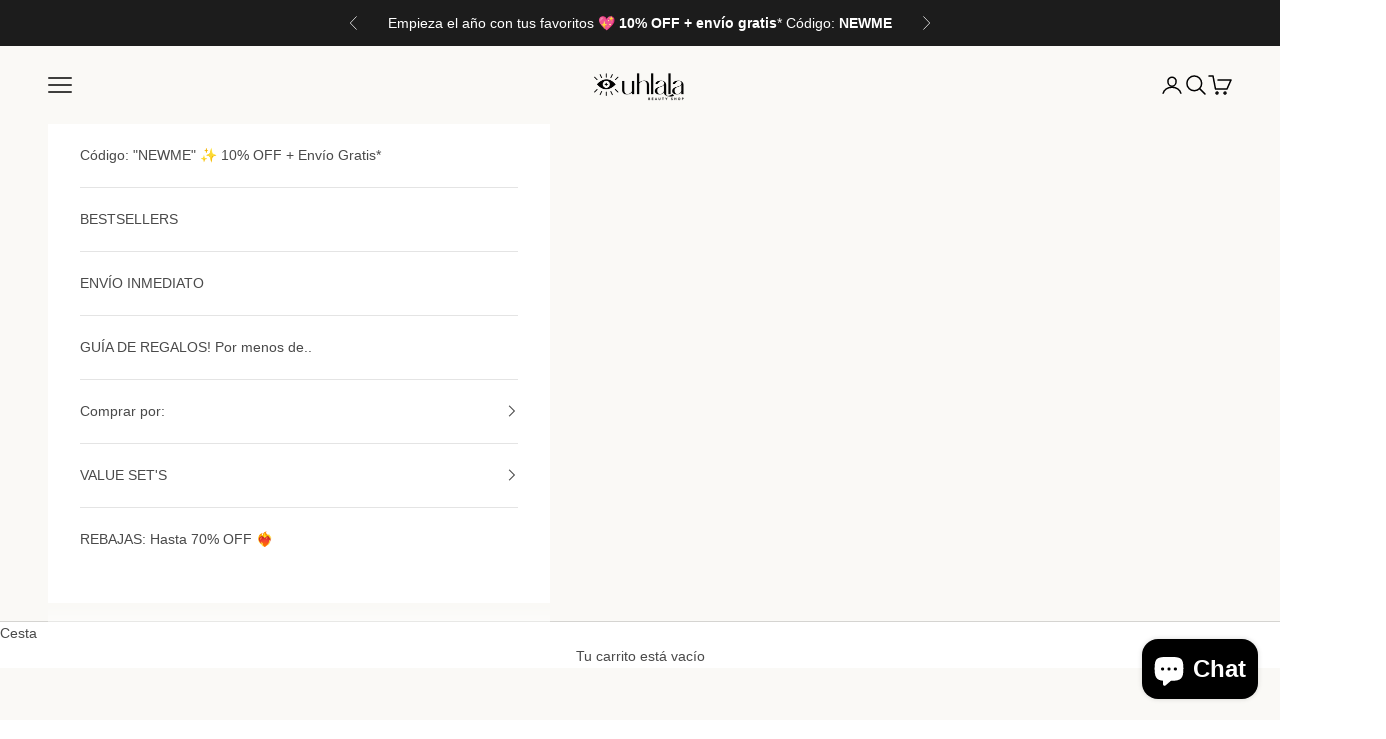

--- FILE ---
content_type: text/html; charset=utf-8
request_url: https://www.uhlala.mx/collections/mizon
body_size: 59296
content:
<!doctype html>

<html lang="es" dir="ltr">
  <head>
    <meta charset="utf-8">
    <meta name="viewport" content="width=device-width, initial-scale=1.0, height=device-height, minimum-scale=1.0, maximum-scale=5.0">

    <title>Mizon</title><link rel="canonical" href="https://www.uhlala.mx/collections/mizon"><link rel="shortcut icon" href="//www.uhlala.mx/cdn/shop/files/UHLALA_28_55e93fc4-f7ee-4442-aec3-f7097f72d6bc.png?v=1753307201&width=96">
      <link rel="apple-touch-icon" href="//www.uhlala.mx/cdn/shop/files/UHLALA_28_55e93fc4-f7ee-4442-aec3-f7097f72d6bc.png?v=1753307201&width=180"><link rel="preconnect" href="https://fonts.shopifycdn.com" crossorigin><meta property="og:type" content="website">
  <meta property="og:title" content="Mizon"><meta property="og:image" content="http://www.uhlala.mx/cdn/shop/collections/MIZON_2.jpg?v=1685388314&width=2048">
  <meta property="og:image:secure_url" content="https://www.uhlala.mx/cdn/shop/collections/MIZON_2.jpg?v=1685388314&width=2048">
  <meta property="og:image:width" content="1000">
  <meta property="og:image:height" content="1000"><meta property="og:url" content="https://www.uhlala.mx/collections/mizon">
<meta property="og:site_name" content="Uhlala Beauty"><meta name="twitter:card" content="summary"><meta name="twitter:title" content="Mizon">
  <meta name="twitter:description" content=""><meta name="twitter:image" content="https://www.uhlala.mx/cdn/shop/collections/MIZON_2.jpg?crop=center&height=1200&v=1685388314&width=1200">
  <meta name="twitter:image:alt" content="Mizon"><script async crossorigin fetchpriority="high" src="/cdn/shopifycloud/importmap-polyfill/es-modules-shim.2.4.0.js"></script>
<script type="application/ld+json">
  {
    "@context": "https://schema.org",
    "@type": "BreadcrumbList",
    "itemListElement": [{
        "@type": "ListItem",
        "position": 1,
        "name": "Inicio",
        "item": "https://www.uhlala.mx"
      },{
            "@type": "ListItem",
            "position": 2,
            "name": "Mizon",
            "item": "https://www.uhlala.mx/collections/mizon"
          }]
  }
</script><style>/* Typography (heading) */
  
/* Typography (body) */
  



:root {
    /* Container */
    --container-max-width: 100%;
    --container-xxs-max-width: 27.5rem; /* 440px */
    --container-xs-max-width: 42.5rem; /* 680px */
    --container-sm-max-width: 61.25rem; /* 980px */
    --container-md-max-width: 71.875rem; /* 1150px */
    --container-lg-max-width: 78.75rem; /* 1260px */
    --container-xl-max-width: 85rem; /* 1360px */
    --container-gutter: 1.25rem;

    --section-vertical-spacing: 2.5rem;
    --section-vertical-spacing-tight:2.5rem;

    --section-stack-gap:2.25rem;
    --section-stack-gap-tight:2.25rem;

    /* Form settings */
    --form-gap: 1.25rem; /* Gap between fieldset and submit button */
    --fieldset-gap: 1rem; /* Gap between each form input within a fieldset */
    --form-control-gap: 0.625rem; /* Gap between input and label (ignored for floating label) */
    --checkbox-control-gap: 0.75rem; /* Horizontal gap between checkbox and its associated label */
    --input-padding-block: 0.65rem; /* Vertical padding for input, textarea and native select */
    --input-padding-inline: 0.8rem; /* Horizontal padding for input, textarea and native select */
    --checkbox-size: 0.875rem; /* Size (width and height) for checkbox */

    /* Other sizes */
    --sticky-area-height: calc(var(--announcement-bar-is-sticky, 0) * var(--announcement-bar-height, 0px) + var(--header-is-sticky, 0) * var(--header-is-visible, 1) * var(--header-height, 0px));

    /* RTL support */
    --transform-logical-flip: 1;
    --transform-origin-start: left;
    --transform-origin-end: right;

    /**
     * ---------------------------------------------------------------------
     * TYPOGRAPHY
     * ---------------------------------------------------------------------
     */

    /* Font properties */
    --heading-font-family: "New York", Iowan Old Style, Apple Garamond, Baskerville, Times New Roman, Droid Serif, Times, Source Serif Pro, serif, Apple Color Emoji, Segoe UI Emoji, Segoe UI Symbol;
    --heading-font-weight: 400;
    --heading-font-style: normal;
    --heading-text-transform: normal;
    --heading-letter-spacing: 0.18em;
    --text-font-family: "system_ui", -apple-system, 'Segoe UI', Roboto, 'Helvetica Neue', 'Noto Sans', 'Liberation Sans', Arial, sans-serif, 'Apple Color Emoji', 'Segoe UI Emoji', 'Segoe UI Symbol', 'Noto Color Emoji';
    --text-font-weight: 400;
    --text-font-style: normal;
    --text-letter-spacing: 0.0em;
    --button-font: var(--text-font-style) var(--text-font-weight) var(--text-sm) / 1.65 var(--text-font-family);
    --button-text-transform: uppercase;
    --button-letter-spacing: 0.18em;

    /* Font sizes */--text-heading-size-factor: 1;
    --text-h1: max(0.6875rem, clamp(1.375rem, 1.146341463414634rem + 0.975609756097561vw, 2rem) * var(--text-heading-size-factor));
    --text-h2: max(0.6875rem, clamp(1.25rem, 1.0670731707317074rem + 0.7804878048780488vw, 1.75rem) * var(--text-heading-size-factor));
    --text-h3: max(0.6875rem, clamp(1.125rem, 1.0335365853658536rem + 0.3902439024390244vw, 1.375rem) * var(--text-heading-size-factor));
    --text-h4: max(0.6875rem, clamp(1rem, 0.9542682926829268rem + 0.1951219512195122vw, 1.125rem) * var(--text-heading-size-factor));
    --text-h5: calc(0.875rem * var(--text-heading-size-factor));
    --text-h6: calc(0.75rem * var(--text-heading-size-factor));

    --text-xs: 0.75rem;
    --text-sm: 0.8125rem;
    --text-base: 0.875rem;
    --text-lg: 1.0rem;
    --text-xl: 1.125rem;

    /* Rounded variables (used for border radius) */
    --rounded-full: 9999px;
    --button-border-radius: 0.625rem;
    --input-border-radius: 0.625rem;

    /* Box shadow */
    --shadow-sm: 0 2px 8px rgb(0 0 0 / 0.05);
    --shadow: 0 5px 15px rgb(0 0 0 / 0.05);
    --shadow-md: 0 5px 30px rgb(0 0 0 / 0.05);
    --shadow-block: px px px rgb(var(--text-primary) / 0.0);

    /**
     * ---------------------------------------------------------------------
     * OTHER
     * ---------------------------------------------------------------------
     */

    --checkmark-svg-url: url(//www.uhlala.mx/cdn/shop/t/15/assets/checkmark.svg?v=77552481021870063511755806654);
    --cursor-zoom-in-svg-url: url(//www.uhlala.mx/cdn/shop/t/15/assets/cursor-zoom-in.svg?v=159151985777897079651755806654);
  }

  [dir="rtl"]:root {
    /* RTL support */
    --transform-logical-flip: -1;
    --transform-origin-start: right;
    --transform-origin-end: left;
  }

  @media screen and (min-width: 700px) {
    :root {
      /* Typography (font size) */
      --text-xs: 0.75rem;
      --text-sm: 0.8125rem;
      --text-base: 0.875rem;
      --text-lg: 1.0rem;
      --text-xl: 1.25rem;

      /* Spacing settings */
      --container-gutter: 2rem;
    }
  }

  @media screen and (min-width: 1000px) {
    :root {
      /* Spacing settings */
      --container-gutter: 3rem;

      --section-vertical-spacing: 4rem;
      --section-vertical-spacing-tight: 4rem;

      --section-stack-gap:3rem;
      --section-stack-gap-tight:3rem;
    }
  }:root {/* Overlay used for modal */
    --page-overlay: 0 0 0 / 0.4;

    /* We use the first scheme background as default */
    --page-background: ;

    /* Product colors */
    --on-sale-text: 0 0 0;
    --on-sale-badge-background: 0 0 0;
    --on-sale-badge-text: 255 255 255;
    --sold-out-badge-background: 239 239 239;
    --sold-out-badge-text: 0 0 0 / 0.65;
    --custom-badge-background: 111 94 83;
    --custom-badge-text: 255 255 255;
    --star-color: 184 162 152;

    /* Status colors */
    --success-background: 212 227 203;
    --success-text: 48 122 7;
    --warning-background: 253 241 224;
    --warning-text: 237 138 0;
    --error-background: 243 204 204;
    --error-text: 203 43 43;
  }.color-scheme--scheme-1 {
      /* Color settings */--accent: 184 162 152;
      --text-color: 74 74 74;
      --background: 255 255 255 / 1.0;
      --background-without-opacity: 255 255 255;
      --background-gradient: ;--border-color: 228 228 228;/* Button colors */
      --button-background: 184 162 152;
      --button-text-color: 255 255 255;

      /* Circled buttons */
      --circle-button-background: 255 255 255;
      --circle-button-text-color: 184 162 152;
    }.shopify-section:has(.section-spacing.color-scheme--bg-54922f2e920ba8346f6dc0fba343d673) + .shopify-section:has(.section-spacing.color-scheme--bg-54922f2e920ba8346f6dc0fba343d673:not(.bordered-section)) .section-spacing {
      padding-block-start: 0;
    }.color-scheme--scheme-2 {
      /* Color settings */--accent: 184 162 152;
      --text-color: 74 74 74;
      --background: 238 221 227 / 1.0;
      --background-without-opacity: 238 221 227;
      --background-gradient: ;--border-color: 213 199 204;/* Button colors */
      --button-background: 184 162 152;
      --button-text-color: 255 255 255;

      /* Circled buttons */
      --circle-button-background: 255 255 255;
      --circle-button-text-color: 28 28 28;
    }.shopify-section:has(.section-spacing.color-scheme--bg-e39c69a0db62404ba9577038d0bed64c) + .shopify-section:has(.section-spacing.color-scheme--bg-e39c69a0db62404ba9577038d0bed64c:not(.bordered-section)) .section-spacing {
      padding-block-start: 0;
    }.color-scheme--scheme-3 {
      /* Color settings */--accent: 255 255 255;
      --text-color: 255 255 255;
      --background: 28 28 28 / 1.0;
      --background-without-opacity: 28 28 28;
      --background-gradient: ;--border-color: 62 62 62;/* Button colors */
      --button-background: 255 255 255;
      --button-text-color: 28 28 28;

      /* Circled buttons */
      --circle-button-background: 255 255 255;
      --circle-button-text-color: 28 28 28;
    }.shopify-section:has(.section-spacing.color-scheme--bg-c1f8cb21047e4797e94d0969dc5d1e44) + .shopify-section:has(.section-spacing.color-scheme--bg-c1f8cb21047e4797e94d0969dc5d1e44:not(.bordered-section)) .section-spacing {
      padding-block-start: 0;
    }.color-scheme--scheme-4 {
      /* Color settings */--accent: 255 255 255;
      --text-color: 0 0 0;
      --background: 250 249 246 / 1.0;
      --background-without-opacity: 250 249 246;
      --background-gradient: ;--border-color: 213 212 209;/* Button colors */
      --button-background: 255 255 255;
      --button-text-color: 28 28 28;

      /* Circled buttons */
      --circle-button-background: 48 122 7;
      --circle-button-text-color: 28 28 28;
    }.shopify-section:has(.section-spacing.color-scheme--bg-feca11e7631c044160934b4867c39c4b) + .shopify-section:has(.section-spacing.color-scheme--bg-feca11e7631c044160934b4867c39c4b:not(.bordered-section)) .section-spacing {
      padding-block-start: 0;
    }.color-scheme--dialog {
      /* Color settings */--accent: 184 162 152;
      --text-color: 74 74 74;
      --background: 255 255 255 / 1.0;
      --background-without-opacity: 255 255 255;
      --background-gradient: ;--border-color: 228 228 228;/* Button colors */
      --button-background: 184 162 152;
      --button-text-color: 255 255 255;

      /* Circled buttons */
      --circle-button-background: 255 255 255;
      --circle-button-text-color: 184 162 152;
    }
</style><script>
  // This allows to expose several variables to the global scope, to be used in scripts
  window.themeVariables = {
    settings: {
      showPageTransition: null,
      pageType: "collection",
      moneyFormat: "$ {{amount}}",
      moneyWithCurrencyFormat: "$ {{amount}} MXN",
      currencyCodeEnabled: false,
      cartType: "drawer",
      staggerMenuApparition: true
    },

    strings: {
      addedToCart: "Añadido a la cesta",
      closeGallery: "Cerrar galería",
      zoomGallery: "Zoom",
      errorGallery: "No se puede cargar la imagen",
      shippingEstimatorNoResults: "No hacemos envíos a tu dirección.",
      shippingEstimatorOneResult: "Hay una tarifa de gastos de envío para tu dirección:",
      shippingEstimatorMultipleResults: "Hay varias tarifas de gastos de envío para tu dirección:",
      shippingEstimatorError: "Se produjo un error al recuperar las tarifas de gastos de envío:",
      next: "Siguiente",
      previous: "Anterior"
    },

    mediaQueries: {
      'sm': 'screen and (min-width: 700px)',
      'md': 'screen and (min-width: 1000px)',
      'lg': 'screen and (min-width: 1150px)',
      'xl': 'screen and (min-width: 1400px)',
      '2xl': 'screen and (min-width: 1600px)',
      'sm-max': 'screen and (max-width: 699px)',
      'md-max': 'screen and (max-width: 999px)',
      'lg-max': 'screen and (max-width: 1149px)',
      'xl-max': 'screen and (max-width: 1399px)',
      '2xl-max': 'screen and (max-width: 1599px)',
      'motion-safe': '(prefers-reduced-motion: no-preference)',
      'motion-reduce': '(prefers-reduced-motion: reduce)',
      'supports-hover': 'screen and (pointer: fine)',
      'supports-touch': 'screen and (hover: none)'
    }
  };</script><script type="importmap">{
        "imports": {
          "vendor": "//www.uhlala.mx/cdn/shop/t/15/assets/vendor.min.js?v=118757129943152772801755806638",
          "theme": "//www.uhlala.mx/cdn/shop/t/15/assets/theme.js?v=120831487839789910711755806638",
          "photoswipe": "//www.uhlala.mx/cdn/shop/t/15/assets/photoswipe.min.js?v=13374349288281597431755806638"
        }
      }
    </script>

    <script type="module" src="//www.uhlala.mx/cdn/shop/t/15/assets/vendor.min.js?v=118757129943152772801755806638"></script>
    <script type="module" src="//www.uhlala.mx/cdn/shop/t/15/assets/theme.js?v=120831487839789910711755806638"></script>

    <script>window.performance && window.performance.mark && window.performance.mark('shopify.content_for_header.start');</script><meta name="facebook-domain-verification" content="3avkgallyclbzr9p42xmwji6t9n863">
<meta id="shopify-digital-wallet" name="shopify-digital-wallet" content="/60197601533/digital_wallets/dialog">
<meta name="shopify-checkout-api-token" content="1ecb3b6e27babb1deff73e14da0760a1">
<meta id="in-context-paypal-metadata" data-shop-id="60197601533" data-venmo-supported="false" data-environment="production" data-locale="es_ES" data-paypal-v4="true" data-currency="MXN">
<link rel="alternate" type="application/atom+xml" title="Feed" href="/collections/mizon.atom" />
<link rel="alternate" type="application/json+oembed" href="https://www.uhlala.mx/collections/mizon.oembed">
<script async="async" src="/checkouts/internal/preloads.js?locale=es-MX"></script>
<script id="shopify-features" type="application/json">{"accessToken":"1ecb3b6e27babb1deff73e14da0760a1","betas":["rich-media-storefront-analytics"],"domain":"www.uhlala.mx","predictiveSearch":true,"shopId":60197601533,"locale":"es"}</script>
<script>var Shopify = Shopify || {};
Shopify.shop = "uhlala-beauty.myshopify.com";
Shopify.locale = "es";
Shopify.currency = {"active":"MXN","rate":"1.0"};
Shopify.country = "MX";
Shopify.theme = {"name":"Actualizada V-10-9-2 de TICsu Prestige - NEW theme","id":153761349885,"schema_name":"Prestige","schema_version":"10.9.2","theme_store_id":855,"role":"main"};
Shopify.theme.handle = "null";
Shopify.theme.style = {"id":null,"handle":null};
Shopify.cdnHost = "www.uhlala.mx/cdn";
Shopify.routes = Shopify.routes || {};
Shopify.routes.root = "/";</script>
<script type="module">!function(o){(o.Shopify=o.Shopify||{}).modules=!0}(window);</script>
<script>!function(o){function n(){var o=[];function n(){o.push(Array.prototype.slice.apply(arguments))}return n.q=o,n}var t=o.Shopify=o.Shopify||{};t.loadFeatures=n(),t.autoloadFeatures=n()}(window);</script>
<script id="shop-js-analytics" type="application/json">{"pageType":"collection"}</script>
<script defer="defer" async type="module" src="//www.uhlala.mx/cdn/shopifycloud/shop-js/modules/v2/client.init-shop-cart-sync_CvZOh8Af.es.esm.js"></script>
<script defer="defer" async type="module" src="//www.uhlala.mx/cdn/shopifycloud/shop-js/modules/v2/chunk.common_3Rxs6Qxh.esm.js"></script>
<script type="module">
  await import("//www.uhlala.mx/cdn/shopifycloud/shop-js/modules/v2/client.init-shop-cart-sync_CvZOh8Af.es.esm.js");
await import("//www.uhlala.mx/cdn/shopifycloud/shop-js/modules/v2/chunk.common_3Rxs6Qxh.esm.js");

  window.Shopify.SignInWithShop?.initShopCartSync?.({"fedCMEnabled":true,"windoidEnabled":true});

</script>
<script>(function() {
  var isLoaded = false;
  function asyncLoad() {
    if (isLoaded) return;
    isLoaded = true;
    var urls = ["https:\/\/s3.amazonaws.com\/conektaapi\/v1.0.0\/js\/conekta_shopify.js?shop=uhlala-beauty.myshopify.com"];
    for (var i = 0; i < urls.length; i++) {
      var s = document.createElement('script');
      s.type = 'text/javascript';
      s.async = true;
      s.src = urls[i];
      var x = document.getElementsByTagName('script')[0];
      x.parentNode.insertBefore(s, x);
    }
  };
  if(window.attachEvent) {
    window.attachEvent('onload', asyncLoad);
  } else {
    window.addEventListener('load', asyncLoad, false);
  }
})();</script>
<script id="__st">var __st={"a":60197601533,"offset":-21600,"reqid":"58fcd4a4-49db-413b-ab82-c5bfd8657823-1768755645","pageurl":"www.uhlala.mx\/collections\/mizon","u":"7b23d02d8dc5","p":"collection","rtyp":"collection","rid":411310391549};</script>
<script>window.ShopifyPaypalV4VisibilityTracking = true;</script>
<script id="captcha-bootstrap">!function(){'use strict';const t='contact',e='account',n='new_comment',o=[[t,t],['blogs',n],['comments',n],[t,'customer']],c=[[e,'customer_login'],[e,'guest_login'],[e,'recover_customer_password'],[e,'create_customer']],r=t=>t.map((([t,e])=>`form[action*='/${t}']:not([data-nocaptcha='true']) input[name='form_type'][value='${e}']`)).join(','),a=t=>()=>t?[...document.querySelectorAll(t)].map((t=>t.form)):[];function s(){const t=[...o],e=r(t);return a(e)}const i='password',u='form_key',d=['recaptcha-v3-token','g-recaptcha-response','h-captcha-response',i],f=()=>{try{return window.sessionStorage}catch{return}},m='__shopify_v',_=t=>t.elements[u];function p(t,e,n=!1){try{const o=window.sessionStorage,c=JSON.parse(o.getItem(e)),{data:r}=function(t){const{data:e,action:n}=t;return t[m]||n?{data:e,action:n}:{data:t,action:n}}(c);for(const[e,n]of Object.entries(r))t.elements[e]&&(t.elements[e].value=n);n&&o.removeItem(e)}catch(o){console.error('form repopulation failed',{error:o})}}const l='form_type',E='cptcha';function T(t){t.dataset[E]=!0}const w=window,h=w.document,L='Shopify',v='ce_forms',y='captcha';let A=!1;((t,e)=>{const n=(g='f06e6c50-85a8-45c8-87d0-21a2b65856fe',I='https://cdn.shopify.com/shopifycloud/storefront-forms-hcaptcha/ce_storefront_forms_captcha_hcaptcha.v1.5.2.iife.js',D={infoText:'Protegido por hCaptcha',privacyText:'Privacidad',termsText:'Términos'},(t,e,n)=>{const o=w[L][v],c=o.bindForm;if(c)return c(t,g,e,D).then(n);var r;o.q.push([[t,g,e,D],n]),r=I,A||(h.body.append(Object.assign(h.createElement('script'),{id:'captcha-provider',async:!0,src:r})),A=!0)});var g,I,D;w[L]=w[L]||{},w[L][v]=w[L][v]||{},w[L][v].q=[],w[L][y]=w[L][y]||{},w[L][y].protect=function(t,e){n(t,void 0,e),T(t)},Object.freeze(w[L][y]),function(t,e,n,w,h,L){const[v,y,A,g]=function(t,e,n){const i=e?o:[],u=t?c:[],d=[...i,...u],f=r(d),m=r(i),_=r(d.filter((([t,e])=>n.includes(e))));return[a(f),a(m),a(_),s()]}(w,h,L),I=t=>{const e=t.target;return e instanceof HTMLFormElement?e:e&&e.form},D=t=>v().includes(t);t.addEventListener('submit',(t=>{const e=I(t);if(!e)return;const n=D(e)&&!e.dataset.hcaptchaBound&&!e.dataset.recaptchaBound,o=_(e),c=g().includes(e)&&(!o||!o.value);(n||c)&&t.preventDefault(),c&&!n&&(function(t){try{if(!f())return;!function(t){const e=f();if(!e)return;const n=_(t);if(!n)return;const o=n.value;o&&e.removeItem(o)}(t);const e=Array.from(Array(32),(()=>Math.random().toString(36)[2])).join('');!function(t,e){_(t)||t.append(Object.assign(document.createElement('input'),{type:'hidden',name:u})),t.elements[u].value=e}(t,e),function(t,e){const n=f();if(!n)return;const o=[...t.querySelectorAll(`input[type='${i}']`)].map((({name:t})=>t)),c=[...d,...o],r={};for(const[a,s]of new FormData(t).entries())c.includes(a)||(r[a]=s);n.setItem(e,JSON.stringify({[m]:1,action:t.action,data:r}))}(t,e)}catch(e){console.error('failed to persist form',e)}}(e),e.submit())}));const S=(t,e)=>{t&&!t.dataset[E]&&(n(t,e.some((e=>e===t))),T(t))};for(const o of['focusin','change'])t.addEventListener(o,(t=>{const e=I(t);D(e)&&S(e,y())}));const B=e.get('form_key'),M=e.get(l),P=B&&M;t.addEventListener('DOMContentLoaded',(()=>{const t=y();if(P)for(const e of t)e.elements[l].value===M&&p(e,B);[...new Set([...A(),...v().filter((t=>'true'===t.dataset.shopifyCaptcha))])].forEach((e=>S(e,t)))}))}(h,new URLSearchParams(w.location.search),n,t,e,['guest_login'])})(!0,!0)}();</script>
<script integrity="sha256-4kQ18oKyAcykRKYeNunJcIwy7WH5gtpwJnB7kiuLZ1E=" data-source-attribution="shopify.loadfeatures" defer="defer" src="//www.uhlala.mx/cdn/shopifycloud/storefront/assets/storefront/load_feature-a0a9edcb.js" crossorigin="anonymous"></script>
<script data-source-attribution="shopify.dynamic_checkout.dynamic.init">var Shopify=Shopify||{};Shopify.PaymentButton=Shopify.PaymentButton||{isStorefrontPortableWallets:!0,init:function(){window.Shopify.PaymentButton.init=function(){};var t=document.createElement("script");t.src="https://www.uhlala.mx/cdn/shopifycloud/portable-wallets/latest/portable-wallets.es.js",t.type="module",document.head.appendChild(t)}};
</script>
<script data-source-attribution="shopify.dynamic_checkout.buyer_consent">
  function portableWalletsHideBuyerConsent(e){var t=document.getElementById("shopify-buyer-consent"),n=document.getElementById("shopify-subscription-policy-button");t&&n&&(t.classList.add("hidden"),t.setAttribute("aria-hidden","true"),n.removeEventListener("click",e))}function portableWalletsShowBuyerConsent(e){var t=document.getElementById("shopify-buyer-consent"),n=document.getElementById("shopify-subscription-policy-button");t&&n&&(t.classList.remove("hidden"),t.removeAttribute("aria-hidden"),n.addEventListener("click",e))}window.Shopify?.PaymentButton&&(window.Shopify.PaymentButton.hideBuyerConsent=portableWalletsHideBuyerConsent,window.Shopify.PaymentButton.showBuyerConsent=portableWalletsShowBuyerConsent);
</script>
<script data-source-attribution="shopify.dynamic_checkout.cart.bootstrap">document.addEventListener("DOMContentLoaded",(function(){function t(){return document.querySelector("shopify-accelerated-checkout-cart, shopify-accelerated-checkout")}if(t())Shopify.PaymentButton.init();else{new MutationObserver((function(e,n){t()&&(Shopify.PaymentButton.init(),n.disconnect())})).observe(document.body,{childList:!0,subtree:!0})}}));
</script>
<link id="shopify-accelerated-checkout-styles" rel="stylesheet" media="screen" href="https://www.uhlala.mx/cdn/shopifycloud/portable-wallets/latest/accelerated-checkout-backwards-compat.css" crossorigin="anonymous">
<style id="shopify-accelerated-checkout-cart">
        #shopify-buyer-consent {
  margin-top: 1em;
  display: inline-block;
  width: 100%;
}

#shopify-buyer-consent.hidden {
  display: none;
}

#shopify-subscription-policy-button {
  background: none;
  border: none;
  padding: 0;
  text-decoration: underline;
  font-size: inherit;
  cursor: pointer;
}

#shopify-subscription-policy-button::before {
  box-shadow: none;
}

      </style>

<script>window.performance && window.performance.mark && window.performance.mark('shopify.content_for_header.end');</script>
<link href="//www.uhlala.mx/cdn/shop/t/15/assets/theme.css?v=111321760005136382531755806638" rel="stylesheet" type="text/css" media="all" /><!-- BEGIN app block: shopify://apps/warnify-pro-warnings/blocks/main/b82106ea-6172-4ab0-814f-17df1cb2b18a -->


<!-- END app block --><!-- BEGIN app block: shopify://apps/mercado-pago-antifraud-plus/blocks/embed-block/b19ea721-f94a-4308-bee5-0057c043bac5 -->
<!-- BEGIN app snippet: send-melidata-report --><script>
  const MLD_IS_DEV = false;
  const CART_TOKEN_KEY = 'cartToken';
  const USER_SESSION_ID_KEY = 'pf_user_session_id';
  const EVENT_TYPE = 'event';
  const MLD_PLATFORM_NAME = 'shopify';
  const PLATFORM_VERSION = '1.0.0';
  const MLD_PLUGIN_VERSION = '0.1.0';
  const NAVIGATION_DATA_PATH = 'pf/navigation_data';
  const MELIDATA_TRACKS_URL = 'https://api.mercadopago.com/v1/plugins/melidata/tracks';
  const BUSINESS_NAME = 'mercadopago';
  const MLD_MELI_SESSION_ID_KEY = 'meli_session_id';
  const EVENT_NAME = 'navigation_data'

  const SEND_MELIDATA_REPORT_NAME = MLD_IS_DEV ? 'send_melidata_report_test' : 'send_melidata_report';
  const SUCCESS_SENDING_MELIDATA_REPORT_VALUE = 'SUCCESS_SENDING_MELIDATA_REPORT';
  const FAILED_SENDING_MELIDATA_REPORT_VALUE = 'FAILED_SENDING_MELIDATA_REPORT';

  const userAgent = navigator.userAgent;
  const startTime = Date.now();
  const deviceId = sessionStorage.getItem(MLD_MELI_SESSION_ID_KEY) ?? '';
  const cartToken = localStorage.getItem(CART_TOKEN_KEY) ?? '';
  const userSessionId = generateUserSessionId();
  const shopId = __st?.a ?? '';
  const shopUrl = Shopify?.shop ?? '';
  const country = Shopify?.country ?? '';

  const siteIdMap = {
    BR: 'MLB',
    MX: 'MLM',
    CO: 'MCO',
    CL: 'MLC',
    UY: 'MLU',
    PE: 'MPE',
    AR: 'MLA',
  };

  function getSiteId() {
    return siteIdMap[country] ?? 'MLB';
  }

  function detectBrowser() {
    switch (true) {
      case /Edg/.test(userAgent):
        return 'Microsoft Edge';
      case /Chrome/.test(userAgent) && !/Edg/.test(userAgent):
        return 'Chrome';
      case /Firefox/.test(userAgent):
        return 'Firefox';
      case /Safari/.test(userAgent) && !/Chrome/.test(userAgent):
        return 'Safari';
      case /Opera/.test(userAgent) || /OPR/.test(userAgent):
        return 'Opera';
      case /Trident/.test(userAgent) || /MSIE/.test(userAgent):
        return 'Internet Explorer';
      case /Edge/.test(userAgent):
        return 'Microsoft Edge (Legacy)';
      default:
        return 'Unknown';
    }
  }

  function detectDevice() {
    switch (true) {
      case /android/i.test(userAgent):
        return '/mobile/android';
      case /iPad|iPhone|iPod/.test(userAgent):
        return '/mobile/ios';
      case /mobile/i.test(userAgent):
        return '/mobile';
      default:
        return '/web/desktop';
    }
  }

  function getPageTimeCount() {
    const endTime = Date.now();
    const timeSpent = endTime - startTime;
    return timeSpent;
  }

  function buildURLPath(fullUrl) {
    try {
      const url = new URL(fullUrl);
      return url.pathname;
    } catch (error) {
      return '';
    }
  }

  function generateUUID() {
    return 'pf-' + Date.now() + '-' + Math.random().toString(36).substring(2, 9);
  }

  function generateUserSessionId() {
    const uuid = generateUUID();
    const userSessionId = sessionStorage.getItem(USER_SESSION_ID_KEY);
    if (!userSessionId) {
      sessionStorage.setItem(USER_SESSION_ID_KEY, uuid);
      return uuid;
    }
    return userSessionId;
  }

  function sendMelidataReport() {
    try {
      const payload = {
        platform: {
          name: MLD_PLATFORM_NAME,
          version: PLATFORM_VERSION,
          uri: '/',
          location: '/',
        },
        plugin: {
          version: MLD_PLUGIN_VERSION,
        },
        user: {
          uid: userSessionId,
        },
        application: {
          business: BUSINESS_NAME,
          site_id: getSiteId(),
          version: PLATFORM_VERSION,
        },
        device: {
          platform: detectDevice(),
        },
        events: [
          {
            path: NAVIGATION_DATA_PATH,
            id: userSessionId,
            type: EVENT_TYPE,
            user_local_timestamp: new Date().toISOString(),
            metadata_type: EVENT_TYPE,
            metadata: {
              event: {
                element: 'window',
                action: 'load',
                target: 'body',
                label: EVENT_NAME,
              },
              configs: [
                {
                  config_name: 'page_time',
                  new_value: getPageTimeCount().toString(),
                },
                {
                  config_name: 'shop',
                  new_value: shopUrl,
                },
                {
                  config_name: 'shop_id',
                  new_value: String(shopId),
                },
                {
                  config_name: 'pf_user_session_id',
                  new_value: userSessionId,
                },
                {
                  config_name: 'current_page',
                  new_value: location.pathname,
                },
                {
                  config_name: 'last_page',
                  new_value: buildURLPath(document.referrer),
                },
                {
                  config_name: 'is_device_generated',
                  new_value: String(!!deviceId),
                },
                {
                  config_name: 'browser',
                  new_value: detectBrowser(),
                },
                {
                  config_name: 'cart_token',
                  new_value: cartToken.slice(1, -1),
                },
              ],
            },
          },
        ],
      };

      const success = navigator.sendBeacon(MELIDATA_TRACKS_URL, JSON.stringify(payload));
      if (success) {
        registerDatadogEvent(SEND_MELIDATA_REPORT_NAME, SUCCESS_SENDING_MELIDATA_REPORT_VALUE, `[${EVENT_NAME}]`, shopUrl);
      } else {
        registerDatadogEvent(SEND_MELIDATA_REPORT_NAME, FAILED_SENDING_MELIDATA_REPORT_VALUE, `[${EVENT_NAME}]`, shopUrl);
      }
    } catch (error) {
      registerDatadogEvent(SEND_MELIDATA_REPORT_NAME, FAILED_SENDING_MELIDATA_REPORT_VALUE, `[${EVENT_NAME}]: ${error}`, shopUrl);
    }
  }
  window.addEventListener('beforeunload', sendMelidataReport);
</script><!-- END app snippet -->
<!-- END app block --><!-- BEGIN app block: shopify://apps/judge-me-reviews/blocks/judgeme_core/61ccd3b1-a9f2-4160-9fe9-4fec8413e5d8 --><!-- Start of Judge.me Core -->






<link rel="dns-prefetch" href="https://cdnwidget.judge.me">
<link rel="dns-prefetch" href="https://cdn.judge.me">
<link rel="dns-prefetch" href="https://cdn1.judge.me">
<link rel="dns-prefetch" href="https://api.judge.me">

<script data-cfasync='false' class='jdgm-settings-script'>window.jdgmSettings={"pagination":5,"disable_web_reviews":false,"badge_no_review_text":"Sin reseñas","badge_n_reviews_text":"{{ n }} reseña/reseñas","hide_badge_preview_if_no_reviews":true,"badge_hide_text":false,"enforce_center_preview_badge":false,"widget_title":"Reseñas de Clientes","widget_open_form_text":"Escribir una reseña","widget_close_form_text":"Cancelar reseña","widget_refresh_page_text":"Actualizar página","widget_summary_text":"Basado en {{ number_of_reviews }} reseña/reseñas","widget_no_review_text":"Sé el primero en escribir una reseña","widget_name_field_text":"Nombre","widget_verified_name_field_text":"Nombre Verificado (público)","widget_name_placeholder_text":"Nombre","widget_required_field_error_text":"Este campo es obligatorio.","widget_email_field_text":"Dirección de correo electrónico","widget_verified_email_field_text":"Correo electrónico Verificado (privado, no se puede editar)","widget_email_placeholder_text":"Tu dirección de correo electrónico","widget_email_field_error_text":"Por favor, ingresa una dirección de correo electrónico válida.","widget_rating_field_text":"Calificación","widget_review_title_field_text":"Título de la Reseña","widget_review_title_placeholder_text":"Da un título a tu reseña","widget_review_body_field_text":"Contenido de la reseña","widget_review_body_placeholder_text":"Empieza a escribir aquí...","widget_pictures_field_text":"Imagen/Video (opcional)","widget_submit_review_text":"Enviar Reseña","widget_submit_verified_review_text":"Enviar Reseña Verificada","widget_submit_success_msg_with_auto_publish":"¡Gracias! Por favor, actualiza la página en unos momentos para ver tu reseña. Puedes eliminar o editar tu reseña iniciando sesión en \u003ca href='https://judge.me/login' target='_blank' rel='nofollow noopener'\u003eJudge.me\u003c/a\u003e","widget_submit_success_msg_no_auto_publish":"¡Gracias! Tu reseña se publicará tan pronto como sea aprobada por el administrador de la tienda. Puedes eliminar o editar tu reseña iniciando sesión en \u003ca href='https://judge.me/login' target='_blank' rel='nofollow noopener'\u003eJudge.me\u003c/a\u003e","widget_show_default_reviews_out_of_total_text":"Mostrando {{ n_reviews_shown }} de {{ n_reviews }} reseñas.","widget_show_all_link_text":"Mostrar todas","widget_show_less_link_text":"Mostrar menos","widget_author_said_text":"{{ reviewer_name }} dijo:","widget_days_text":"hace {{ n }} día/días","widget_weeks_text":"hace {{ n }} semana/semanas","widget_months_text":"hace {{ n }} mes/meses","widget_years_text":"hace {{ n }} año/años","widget_yesterday_text":"Ayer","widget_today_text":"Hoy","widget_replied_text":"\u003e\u003e {{ shop_name }} respondió:","widget_read_more_text":"Leer más","widget_reviewer_name_as_initial":"","widget_rating_filter_color":"#fbcd0a","widget_rating_filter_see_all_text":"Ver todas las reseñas","widget_sorting_most_recent_text":"Más Recientes","widget_sorting_highest_rating_text":"Mayor Calificación","widget_sorting_lowest_rating_text":"Menor Calificación","widget_sorting_with_pictures_text":"Solo Imágenes","widget_sorting_most_helpful_text":"Más Útiles","widget_open_question_form_text":"Hacer una pregunta","widget_reviews_subtab_text":"Reseñas","widget_questions_subtab_text":"Preguntas","widget_question_label_text":"Pregunta","widget_answer_label_text":"Respuesta","widget_question_placeholder_text":"Escribe tu pregunta aquí","widget_submit_question_text":"Enviar Pregunta","widget_question_submit_success_text":"¡Gracias por tu pregunta! Te notificaremos una vez que sea respondida.","verified_badge_text":"Verificado","verified_badge_bg_color":"","verified_badge_text_color":"","verified_badge_placement":"left-of-reviewer-name","widget_review_max_height":"","widget_hide_border":false,"widget_social_share":false,"widget_thumb":false,"widget_review_location_show":false,"widget_location_format":"","all_reviews_include_out_of_store_products":true,"all_reviews_out_of_store_text":"(fuera de la tienda)","all_reviews_pagination":100,"all_reviews_product_name_prefix_text":"sobre","enable_review_pictures":true,"enable_question_anwser":false,"widget_theme":"default","review_date_format":"dd/mm/yy","default_sort_method":"most-recent","widget_product_reviews_subtab_text":"Reseñas de Productos","widget_shop_reviews_subtab_text":"Reseñas de la Tienda","widget_other_products_reviews_text":"Reseñas para otros productos","widget_store_reviews_subtab_text":"Reseñas de la tienda","widget_no_store_reviews_text":"Esta tienda no ha recibido ninguna reseña todavía","widget_web_restriction_product_reviews_text":"Este producto no ha recibido ninguna reseña todavía","widget_no_items_text":"No se encontraron elementos","widget_show_more_text":"Mostrar más","widget_write_a_store_review_text":"Escribir una Reseña de la Tienda","widget_other_languages_heading":"Reseñas en Otros Idiomas","widget_translate_review_text":"Traducir reseña a {{ language }}","widget_translating_review_text":"Traduciendo...","widget_show_original_translation_text":"Mostrar original ({{ language }})","widget_translate_review_failed_text":"No se pudo traducir la reseña.","widget_translate_review_retry_text":"Reintentar","widget_translate_review_try_again_later_text":"Intentar más tarde","show_product_url_for_grouped_product":false,"widget_sorting_pictures_first_text":"Imágenes Primero","show_pictures_on_all_rev_page_mobile":false,"show_pictures_on_all_rev_page_desktop":false,"floating_tab_hide_mobile_install_preference":false,"floating_tab_button_name":"★ Reseñas","floating_tab_title":"Deja que los clientes hablen por nosotros","floating_tab_button_color":"","floating_tab_button_background_color":"","floating_tab_url":"","floating_tab_url_enabled":false,"floating_tab_tab_style":"text","all_reviews_text_badge_text":"Los clientes nos califican {{ shop.metafields.judgeme.all_reviews_rating | round: 1 }}/5 basado en {{ shop.metafields.judgeme.all_reviews_count }} reseñas.","all_reviews_text_badge_text_branded_style":"{{ shop.metafields.judgeme.all_reviews_rating | round: 1 }} de 5 estrellas basado en {{ shop.metafields.judgeme.all_reviews_count }} reseñas","is_all_reviews_text_badge_a_link":false,"show_stars_for_all_reviews_text_badge":false,"all_reviews_text_badge_url":"","all_reviews_text_style":"branded","all_reviews_text_color_style":"judgeme_brand_color","all_reviews_text_color":"#108474","all_reviews_text_show_jm_brand":true,"featured_carousel_show_header":false,"featured_carousel_title":"Lo que dicen quienes ya vivieron la experiencia Uhlala","testimonials_carousel_title":"Los clientes nos dicen","videos_carousel_title":"Historias de clientes reales","cards_carousel_title":"Los clientes nos dicen","featured_carousel_count_text":"de {{ n }} reseñas","featured_carousel_add_link_to_all_reviews_page":false,"featured_carousel_url":"","featured_carousel_show_images":true,"featured_carousel_autoslide_interval":5,"featured_carousel_arrows_on_the_sides":true,"featured_carousel_height":250,"featured_carousel_width":80,"featured_carousel_image_size":0,"featured_carousel_image_height":250,"featured_carousel_arrow_color":"#4A4A4A","verified_count_badge_style":"branded","verified_count_badge_orientation":"horizontal","verified_count_badge_color_style":"judgeme_brand_color","verified_count_badge_color":"#108474","is_verified_count_badge_a_link":false,"verified_count_badge_url":"","verified_count_badge_show_jm_brand":true,"widget_rating_preset_default":5,"widget_first_sub_tab":"product-reviews","widget_show_histogram":true,"widget_histogram_use_custom_color":false,"widget_pagination_use_custom_color":false,"widget_star_use_custom_color":false,"widget_verified_badge_use_custom_color":false,"widget_write_review_use_custom_color":false,"picture_reminder_submit_button":"Upload Pictures","enable_review_videos":false,"mute_video_by_default":false,"widget_sorting_videos_first_text":"Videos Primero","widget_review_pending_text":"Pendiente","featured_carousel_items_for_large_screen":3,"social_share_options_order":"Facebook,Twitter","remove_microdata_snippet":true,"disable_json_ld":false,"enable_json_ld_products":false,"preview_badge_show_question_text":false,"preview_badge_no_question_text":"Sin preguntas","preview_badge_n_question_text":"{{ number_of_questions }} pregunta/preguntas","qa_badge_show_icon":false,"qa_badge_position":"same-row","remove_judgeme_branding":false,"widget_add_search_bar":false,"widget_search_bar_placeholder":"Buscar","widget_sorting_verified_only_text":"Solo verificadas","featured_carousel_theme":"default","featured_carousel_show_rating":true,"featured_carousel_show_title":true,"featured_carousel_show_body":true,"featured_carousel_show_date":false,"featured_carousel_show_reviewer":true,"featured_carousel_show_product":true,"featured_carousel_header_background_color":"#108474","featured_carousel_header_text_color":"#ffffff","featured_carousel_name_product_separator":"reviewed","featured_carousel_full_star_background":"#B8A298","featured_carousel_empty_star_background":"#DADADA","featured_carousel_vertical_theme_background":"#f9fafb","featured_carousel_verified_badge_enable":true,"featured_carousel_verified_badge_color":"#108474","featured_carousel_border_style":"round","featured_carousel_review_line_length_limit":3,"featured_carousel_more_reviews_button_text":"Leer más reseñas","featured_carousel_view_product_button_text":"Ver producto","all_reviews_page_load_reviews_on":"scroll","all_reviews_page_load_more_text":"Cargar Más Reseñas","disable_fb_tab_reviews":false,"enable_ajax_cdn_cache":false,"widget_advanced_speed_features":5,"widget_public_name_text":"mostrado públicamente como","default_reviewer_name":"John Smith","default_reviewer_name_has_non_latin":true,"widget_reviewer_anonymous":"Anónimo","medals_widget_title":"Medallas de Reseñas Judge.me","medals_widget_background_color":"#f9fafb","medals_widget_position":"footer_all_pages","medals_widget_border_color":"#f9fafb","medals_widget_verified_text_position":"left","medals_widget_use_monochromatic_version":false,"medals_widget_elements_color":"#108474","show_reviewer_avatar":true,"widget_invalid_yt_video_url_error_text":"No es una URL de video de YouTube","widget_max_length_field_error_text":"Por favor, ingresa no más de {0} caracteres.","widget_show_country_flag":false,"widget_show_collected_via_shop_app":true,"widget_verified_by_shop_badge_style":"light","widget_verified_by_shop_text":"Verificado por la Tienda","widget_show_photo_gallery":false,"widget_load_with_code_splitting":true,"widget_ugc_install_preference":false,"widget_ugc_title":"Hecho por nosotros, Compartido por ti","widget_ugc_subtitle":"Etiquétanos para ver tu imagen destacada en nuestra página","widget_ugc_arrows_color":"#ffffff","widget_ugc_primary_button_text":"Comprar Ahora","widget_ugc_primary_button_background_color":"#108474","widget_ugc_primary_button_text_color":"#ffffff","widget_ugc_primary_button_border_width":"0","widget_ugc_primary_button_border_style":"none","widget_ugc_primary_button_border_color":"#108474","widget_ugc_primary_button_border_radius":"25","widget_ugc_secondary_button_text":"Cargar Más","widget_ugc_secondary_button_background_color":"#ffffff","widget_ugc_secondary_button_text_color":"#108474","widget_ugc_secondary_button_border_width":"2","widget_ugc_secondary_button_border_style":"solid","widget_ugc_secondary_button_border_color":"#108474","widget_ugc_secondary_button_border_radius":"25","widget_ugc_reviews_button_text":"Ver Reseñas","widget_ugc_reviews_button_background_color":"#ffffff","widget_ugc_reviews_button_text_color":"#108474","widget_ugc_reviews_button_border_width":"2","widget_ugc_reviews_button_border_style":"solid","widget_ugc_reviews_button_border_color":"#108474","widget_ugc_reviews_button_border_radius":"25","widget_ugc_reviews_button_link_to":"judgeme-reviews-page","widget_ugc_show_post_date":true,"widget_ugc_max_width":"800","widget_rating_metafield_value_type":true,"widget_primary_color":"#B8A298","widget_enable_secondary_color":false,"widget_secondary_color":"#edf5f5","widget_summary_average_rating_text":"{{ average_rating }} de 5","widget_media_grid_title":"Fotos y videos de clientes","widget_media_grid_see_more_text":"Ver más","widget_round_style":false,"widget_show_product_medals":true,"widget_verified_by_judgeme_text":"Verificado por Judge.me","widget_show_store_medals":true,"widget_verified_by_judgeme_text_in_store_medals":"Verificado por Judge.me","widget_media_field_exceed_quantity_message":"Lo sentimos, solo podemos aceptar {{ max_media }} para una reseña.","widget_media_field_exceed_limit_message":"{{ file_name }} es demasiado grande, por favor selecciona un {{ media_type }} menor a {{ size_limit }}MB.","widget_review_submitted_text":"¡Reseña Enviada!","widget_question_submitted_text":"¡Pregunta Enviada!","widget_close_form_text_question":"Cancelar","widget_write_your_answer_here_text":"Escribe tu respuesta aquí","widget_enabled_branded_link":true,"widget_show_collected_by_judgeme":true,"widget_reviewer_name_color":"","widget_write_review_text_color":"","widget_write_review_bg_color":"","widget_collected_by_judgeme_text":"recopilado por Judge.me","widget_pagination_type":"standard","widget_load_more_text":"Cargar Más","widget_load_more_color":"#108474","widget_full_review_text":"Reseña Completa","widget_read_more_reviews_text":"Leer Más Reseñas","widget_read_questions_text":"Leer Preguntas","widget_questions_and_answers_text":"Preguntas y Respuestas","widget_verified_by_text":"Verificado por","widget_verified_text":"Verificado","widget_number_of_reviews_text":"{{ number_of_reviews }} reseñas","widget_back_button_text":"Atrás","widget_next_button_text":"Siguiente","widget_custom_forms_filter_button":"Filtros","custom_forms_style":"horizontal","widget_show_review_information":false,"how_reviews_are_collected":"¿Cómo se recopilan las reseñas?","widget_show_review_keywords":false,"widget_gdpr_statement":"Cómo usamos tus datos: Solo te contactaremos sobre la reseña que dejaste, y solo si es necesario. Al enviar tu reseña, aceptas los \u003ca href='https://judge.me/terms' target='_blank' rel='nofollow noopener'\u003etérminos\u003c/a\u003e, \u003ca href='https://judge.me/privacy' target='_blank' rel='nofollow noopener'\u003eprivacidad\u003c/a\u003e y \u003ca href='https://judge.me/content-policy' target='_blank' rel='nofollow noopener'\u003epolíticas de contenido\u003c/a\u003e de Judge.me.","widget_multilingual_sorting_enabled":false,"widget_translate_review_content_enabled":false,"widget_translate_review_content_method":"manual","popup_widget_review_selection":"automatically_with_pictures","popup_widget_round_border_style":true,"popup_widget_show_title":true,"popup_widget_show_body":true,"popup_widget_show_reviewer":false,"popup_widget_show_product":true,"popup_widget_show_pictures":true,"popup_widget_use_review_picture":true,"popup_widget_show_on_home_page":true,"popup_widget_show_on_product_page":true,"popup_widget_show_on_collection_page":true,"popup_widget_show_on_cart_page":true,"popup_widget_position":"bottom_left","popup_widget_first_review_delay":5,"popup_widget_duration":5,"popup_widget_interval":5,"popup_widget_review_count":5,"popup_widget_hide_on_mobile":true,"review_snippet_widget_round_border_style":true,"review_snippet_widget_card_color":"#FFFFFF","review_snippet_widget_slider_arrows_background_color":"#FFFFFF","review_snippet_widget_slider_arrows_color":"#000000","review_snippet_widget_star_color":"#108474","show_product_variant":false,"all_reviews_product_variant_label_text":"Variante: ","widget_show_verified_branding":true,"widget_ai_summary_title":"Los clientes dicen","widget_ai_summary_disclaimer":"Resumen de reseñas impulsado por IA basado en reseñas recientes de clientes","widget_show_ai_summary":false,"widget_show_ai_summary_bg":false,"widget_show_review_title_input":true,"redirect_reviewers_invited_via_email":"review_widget","request_store_review_after_product_review":false,"request_review_other_products_in_order":false,"review_form_color_scheme":"default","review_form_corner_style":"square","review_form_star_color":{},"review_form_text_color":"#333333","review_form_background_color":"#ffffff","review_form_field_background_color":"#fafafa","review_form_button_color":{},"review_form_button_text_color":"#ffffff","review_form_modal_overlay_color":"#000000","review_content_screen_title_text":"¿Cómo calificarías este producto?","review_content_introduction_text":"Nos encantaría que compartieras un poco sobre tu experiencia.","store_review_form_title_text":"¿Cómo calificarías esta tienda?","store_review_form_introduction_text":"Nos encantaría que compartieras un poco sobre tu experiencia.","show_review_guidance_text":true,"one_star_review_guidance_text":"Pobre","five_star_review_guidance_text":"Excelente","customer_information_screen_title_text":"Sobre ti","customer_information_introduction_text":"Por favor, cuéntanos más sobre ti.","custom_questions_screen_title_text":"Tu experiencia en más detalle","custom_questions_introduction_text":"Aquí hay algunas preguntas para ayudarnos a entender más sobre tu experiencia.","review_submitted_screen_title_text":"¡Gracias por tu reseña!","review_submitted_screen_thank_you_text":"La estamos procesando y aparecerá en la tienda pronto.","review_submitted_screen_email_verification_text":"Por favor, confirma tu correo electrónico haciendo clic en el enlace que acabamos de enviarte. Esto nos ayuda a mantener las reseñas auténticas.","review_submitted_request_store_review_text":"¿Te gustaría compartir tu experiencia de compra con nosotros?","review_submitted_review_other_products_text":"¿Te gustaría reseñar estos productos?","store_review_screen_title_text":"¿Te gustaría compartir tu experiencia de compra con nosotros?","store_review_introduction_text":"Valoramos tu opinión y la utilizamos para mejorar. Por favor, comparte cualquier pensamiento o sugerencia que tengas.","reviewer_media_screen_title_picture_text":"Compartir una foto","reviewer_media_introduction_picture_text":"Sube una foto para apoyar tu reseña.","reviewer_media_screen_title_video_text":"Compartir un video","reviewer_media_introduction_video_text":"Sube un video para apoyar tu reseña.","reviewer_media_screen_title_picture_or_video_text":"Compartir una foto o video","reviewer_media_introduction_picture_or_video_text":"Sube una foto o video para apoyar tu reseña.","reviewer_media_youtube_url_text":"Pega tu URL de Youtube aquí","advanced_settings_next_step_button_text":"Siguiente","advanced_settings_close_review_button_text":"Cerrar","modal_write_review_flow":false,"write_review_flow_required_text":"Obligatorio","write_review_flow_privacy_message_text":"Respetamos tu privacidad.","write_review_flow_anonymous_text":"Reseña como anónimo","write_review_flow_visibility_text":"No será visible para otros clientes.","write_review_flow_multiple_selection_help_text":"Selecciona tantos como quieras","write_review_flow_single_selection_help_text":"Selecciona una opción","write_review_flow_required_field_error_text":"Este campo es obligatorio","write_review_flow_invalid_email_error_text":"Por favor ingresa una dirección de correo válida","write_review_flow_max_length_error_text":"Máx. {{ max_length }} caracteres.","write_review_flow_media_upload_text":"\u003cb\u003eHaz clic para subir\u003c/b\u003e o arrastrar y soltar","write_review_flow_gdpr_statement":"Solo te contactaremos sobre tu reseña si es necesario. Al enviar tu reseña, aceptas nuestros \u003ca href='https://judge.me/terms' target='_blank' rel='nofollow noopener'\u003etérminos y condiciones\u003c/a\u003e y \u003ca href='https://judge.me/privacy' target='_blank' rel='nofollow noopener'\u003epolítica de privacidad\u003c/a\u003e.","rating_only_reviews_enabled":false,"show_negative_reviews_help_screen":false,"new_review_flow_help_screen_rating_threshold":3,"negative_review_resolution_screen_title_text":"Cuéntanos más","negative_review_resolution_text":"Tu experiencia es importante para nosotros. Si hubo problemas con tu compra, estamos aquí para ayudar. No dudes en contactarnos, nos encantaría la oportunidad de arreglar las cosas.","negative_review_resolution_button_text":"Contáctanos","negative_review_resolution_proceed_with_review_text":"Deja una reseña","negative_review_resolution_subject":"Problema con la compra de {{ shop_name }}.{{ order_name }}","preview_badge_collection_page_install_status":false,"widget_review_custom_css":"","preview_badge_custom_css":"","preview_badge_stars_count":"5-stars","featured_carousel_custom_css":"","floating_tab_custom_css":"","all_reviews_widget_custom_css":"","medals_widget_custom_css":"","verified_badge_custom_css":"","all_reviews_text_custom_css":"","transparency_badges_collected_via_store_invite":false,"transparency_badges_from_another_provider":false,"transparency_badges_collected_from_store_visitor":false,"transparency_badges_collected_by_verified_review_provider":false,"transparency_badges_earned_reward":false,"transparency_badges_collected_via_store_invite_text":"Reseña recopilada a través de una invitación al negocio","transparency_badges_from_another_provider_text":"Reseña recopilada de otro proveedor","transparency_badges_collected_from_store_visitor_text":"Reseña recopilada de un visitante del negocio","transparency_badges_written_in_google_text":"Reseña escrita en Google","transparency_badges_written_in_etsy_text":"Reseña escrita en Etsy","transparency_badges_written_in_shop_app_text":"Reseña escrita en Shop App","transparency_badges_earned_reward_text":"Reseña ganó una recompensa para una futura compra","product_review_widget_per_page":10,"widget_store_review_label_text":"Reseña de la tienda","checkout_comment_extension_title_on_product_page":"Customer Comments","checkout_comment_extension_num_latest_comment_show":5,"checkout_comment_extension_format":"name_and_timestamp","checkout_comment_customer_name":"last_initial","checkout_comment_comment_notification":true,"preview_badge_collection_page_install_preference":false,"preview_badge_home_page_install_preference":false,"preview_badge_product_page_install_preference":false,"review_widget_install_preference":"","review_carousel_install_preference":false,"floating_reviews_tab_install_preference":"none","verified_reviews_count_badge_install_preference":false,"all_reviews_text_install_preference":false,"review_widget_best_location":false,"judgeme_medals_install_preference":false,"review_widget_revamp_enabled":false,"review_widget_qna_enabled":false,"review_widget_header_theme":"minimal","review_widget_widget_title_enabled":true,"review_widget_header_text_size":"medium","review_widget_header_text_weight":"regular","review_widget_average_rating_style":"compact","review_widget_bar_chart_enabled":true,"review_widget_bar_chart_type":"numbers","review_widget_bar_chart_style":"standard","review_widget_expanded_media_gallery_enabled":false,"review_widget_reviews_section_theme":"standard","review_widget_image_style":"thumbnails","review_widget_review_image_ratio":"square","review_widget_stars_size":"medium","review_widget_verified_badge":"standard_text","review_widget_review_title_text_size":"medium","review_widget_review_text_size":"medium","review_widget_review_text_length":"medium","review_widget_number_of_columns_desktop":3,"review_widget_carousel_transition_speed":5,"review_widget_custom_questions_answers_display":"always","review_widget_button_text_color":"#FFFFFF","review_widget_text_color":"#000000","review_widget_lighter_text_color":"#7B7B7B","review_widget_corner_styling":"soft","review_widget_review_word_singular":"reseña","review_widget_review_word_plural":"reseñas","review_widget_voting_label":"¿Útil?","review_widget_shop_reply_label":"Respuesta de {{ shop_name }}:","review_widget_filters_title":"Filtros","qna_widget_question_word_singular":"Pregunta","qna_widget_question_word_plural":"Preguntas","qna_widget_answer_reply_label":"Respuesta de {{ answerer_name }}:","qna_content_screen_title_text":"Preguntar sobre este producto","qna_widget_question_required_field_error_text":"Por favor, ingrese su pregunta.","qna_widget_flow_gdpr_statement":"Solo te contactaremos sobre tu pregunta si es necesario. Al enviar tu pregunta, aceptas nuestros \u003ca href='https://judge.me/terms' target='_blank' rel='nofollow noopener'\u003etérminos y condiciones\u003c/a\u003e y \u003ca href='https://judge.me/privacy' target='_blank' rel='nofollow noopener'\u003epolítica de privacidad\u003c/a\u003e.","qna_widget_question_submitted_text":"¡Gracias por tu pregunta!","qna_widget_close_form_text_question":"Cerrar","qna_widget_question_submit_success_text":"Te informaremos por correo electrónico cuando te respondamos tu pregunta.","all_reviews_widget_v2025_enabled":false,"all_reviews_widget_v2025_header_theme":"default","all_reviews_widget_v2025_widget_title_enabled":true,"all_reviews_widget_v2025_header_text_size":"medium","all_reviews_widget_v2025_header_text_weight":"regular","all_reviews_widget_v2025_average_rating_style":"compact","all_reviews_widget_v2025_bar_chart_enabled":true,"all_reviews_widget_v2025_bar_chart_type":"numbers","all_reviews_widget_v2025_bar_chart_style":"standard","all_reviews_widget_v2025_expanded_media_gallery_enabled":false,"all_reviews_widget_v2025_show_store_medals":true,"all_reviews_widget_v2025_show_photo_gallery":true,"all_reviews_widget_v2025_show_review_keywords":false,"all_reviews_widget_v2025_show_ai_summary":false,"all_reviews_widget_v2025_show_ai_summary_bg":false,"all_reviews_widget_v2025_add_search_bar":false,"all_reviews_widget_v2025_default_sort_method":"most-recent","all_reviews_widget_v2025_reviews_per_page":10,"all_reviews_widget_v2025_reviews_section_theme":"default","all_reviews_widget_v2025_image_style":"thumbnails","all_reviews_widget_v2025_review_image_ratio":"square","all_reviews_widget_v2025_stars_size":"medium","all_reviews_widget_v2025_verified_badge":"bold_badge","all_reviews_widget_v2025_review_title_text_size":"medium","all_reviews_widget_v2025_review_text_size":"medium","all_reviews_widget_v2025_review_text_length":"medium","all_reviews_widget_v2025_number_of_columns_desktop":3,"all_reviews_widget_v2025_carousel_transition_speed":5,"all_reviews_widget_v2025_custom_questions_answers_display":"always","all_reviews_widget_v2025_show_product_variant":false,"all_reviews_widget_v2025_show_reviewer_avatar":true,"all_reviews_widget_v2025_reviewer_name_as_initial":"","all_reviews_widget_v2025_review_location_show":false,"all_reviews_widget_v2025_location_format":"","all_reviews_widget_v2025_show_country_flag":false,"all_reviews_widget_v2025_verified_by_shop_badge_style":"light","all_reviews_widget_v2025_social_share":false,"all_reviews_widget_v2025_social_share_options_order":"Facebook,Twitter,LinkedIn,Pinterest","all_reviews_widget_v2025_pagination_type":"standard","all_reviews_widget_v2025_button_text_color":"#FFFFFF","all_reviews_widget_v2025_text_color":"#000000","all_reviews_widget_v2025_lighter_text_color":"#7B7B7B","all_reviews_widget_v2025_corner_styling":"soft","all_reviews_widget_v2025_title":"Reseñas de clientes","all_reviews_widget_v2025_ai_summary_title":"Los clientes dicen sobre esta tienda","all_reviews_widget_v2025_no_review_text":"Sé el primero en escribir una reseña","platform":"shopify","branding_url":"https://app.judge.me/reviews","branding_text":"Desarrollado por Judge.me","locale":"en","reply_name":"Uhlala Beauty","widget_version":"3.0","footer":true,"autopublish":true,"review_dates":true,"enable_custom_form":false,"shop_locale":"es","enable_multi_locales_translations":false,"show_review_title_input":true,"review_verification_email_status":"always","can_be_branded":true,"reply_name_text":"Uhlala Beauty"};</script> <style class='jdgm-settings-style'>﻿.jdgm-xx{left:0}:root{--jdgm-primary-color: #B8A298;--jdgm-secondary-color: rgba(184,162,152,0.1);--jdgm-star-color: #B8A298;--jdgm-write-review-text-color: white;--jdgm-write-review-bg-color: #B8A298;--jdgm-paginate-color: #B8A298;--jdgm-border-radius: 0;--jdgm-reviewer-name-color: #B8A298}.jdgm-histogram__bar-content{background-color:#B8A298}.jdgm-rev[data-verified-buyer=true] .jdgm-rev__icon.jdgm-rev__icon:after,.jdgm-rev__buyer-badge.jdgm-rev__buyer-badge{color:white;background-color:#B8A298}.jdgm-review-widget--small .jdgm-gallery.jdgm-gallery .jdgm-gallery__thumbnail-link:nth-child(8) .jdgm-gallery__thumbnail-wrapper.jdgm-gallery__thumbnail-wrapper:before{content:"Ver más"}@media only screen and (min-width: 768px){.jdgm-gallery.jdgm-gallery .jdgm-gallery__thumbnail-link:nth-child(8) .jdgm-gallery__thumbnail-wrapper.jdgm-gallery__thumbnail-wrapper:before{content:"Ver más"}}.jdgm-prev-badge[data-average-rating='0.00']{display:none !important}.jdgm-author-all-initials{display:none !important}.jdgm-author-last-initial{display:none !important}.jdgm-rev-widg__title{visibility:hidden}.jdgm-rev-widg__summary-text{visibility:hidden}.jdgm-prev-badge__text{visibility:hidden}.jdgm-rev__prod-link-prefix:before{content:'sobre'}.jdgm-rev__variant-label:before{content:'Variante: '}.jdgm-rev__out-of-store-text:before{content:'(fuera de la tienda)'}@media only screen and (min-width: 768px){.jdgm-rev__pics .jdgm-rev_all-rev-page-picture-separator,.jdgm-rev__pics .jdgm-rev__product-picture{display:none}}@media only screen and (max-width: 768px){.jdgm-rev__pics .jdgm-rev_all-rev-page-picture-separator,.jdgm-rev__pics .jdgm-rev__product-picture{display:none}}.jdgm-preview-badge[data-template="product"]{display:none !important}.jdgm-preview-badge[data-template="collection"]{display:none !important}.jdgm-preview-badge[data-template="index"]{display:none !important}.jdgm-review-widget[data-from-snippet="true"]{display:none !important}.jdgm-verified-count-badget[data-from-snippet="true"]{display:none !important}.jdgm-carousel-wrapper[data-from-snippet="true"]{display:none !important}.jdgm-all-reviews-text[data-from-snippet="true"]{display:none !important}.jdgm-medals-section[data-from-snippet="true"]{display:none !important}.jdgm-ugc-media-wrapper[data-from-snippet="true"]{display:none !important}.jdgm-rev__transparency-badge[data-badge-type="review_collected_via_store_invitation"]{display:none !important}.jdgm-rev__transparency-badge[data-badge-type="review_collected_from_another_provider"]{display:none !important}.jdgm-rev__transparency-badge[data-badge-type="review_collected_from_store_visitor"]{display:none !important}.jdgm-rev__transparency-badge[data-badge-type="review_written_in_etsy"]{display:none !important}.jdgm-rev__transparency-badge[data-badge-type="review_written_in_google_business"]{display:none !important}.jdgm-rev__transparency-badge[data-badge-type="review_written_in_shop_app"]{display:none !important}.jdgm-rev__transparency-badge[data-badge-type="review_earned_for_future_purchase"]{display:none !important}.jdgm-review-snippet-widget .jdgm-rev-snippet-widget__cards-container .jdgm-rev-snippet-card{border-radius:8px;background:#fff}.jdgm-review-snippet-widget .jdgm-rev-snippet-widget__cards-container .jdgm-rev-snippet-card__rev-rating .jdgm-star{color:#108474}.jdgm-review-snippet-widget .jdgm-rev-snippet-widget__prev-btn,.jdgm-review-snippet-widget .jdgm-rev-snippet-widget__next-btn{border-radius:50%;background:#fff}.jdgm-review-snippet-widget .jdgm-rev-snippet-widget__prev-btn>svg,.jdgm-review-snippet-widget .jdgm-rev-snippet-widget__next-btn>svg{fill:#000}.jdgm-full-rev-modal.rev-snippet-widget .jm-mfp-container .jm-mfp-content,.jdgm-full-rev-modal.rev-snippet-widget .jm-mfp-container .jdgm-full-rev__icon,.jdgm-full-rev-modal.rev-snippet-widget .jm-mfp-container .jdgm-full-rev__pic-img,.jdgm-full-rev-modal.rev-snippet-widget .jm-mfp-container .jdgm-full-rev__reply{border-radius:8px}.jdgm-full-rev-modal.rev-snippet-widget .jm-mfp-container .jdgm-full-rev[data-verified-buyer="true"] .jdgm-full-rev__icon::after{border-radius:8px}.jdgm-full-rev-modal.rev-snippet-widget .jm-mfp-container .jdgm-full-rev .jdgm-rev__buyer-badge{border-radius:calc( 8px / 2 )}.jdgm-full-rev-modal.rev-snippet-widget .jm-mfp-container .jdgm-full-rev .jdgm-full-rev__replier::before{content:'Uhlala Beauty'}.jdgm-full-rev-modal.rev-snippet-widget .jm-mfp-container .jdgm-full-rev .jdgm-full-rev__product-button{border-radius:calc( 8px * 6 )}
</style> <style class='jdgm-settings-style'></style>

  
  
  
  <style class='jdgm-miracle-styles'>
  @-webkit-keyframes jdgm-spin{0%{-webkit-transform:rotate(0deg);-ms-transform:rotate(0deg);transform:rotate(0deg)}100%{-webkit-transform:rotate(359deg);-ms-transform:rotate(359deg);transform:rotate(359deg)}}@keyframes jdgm-spin{0%{-webkit-transform:rotate(0deg);-ms-transform:rotate(0deg);transform:rotate(0deg)}100%{-webkit-transform:rotate(359deg);-ms-transform:rotate(359deg);transform:rotate(359deg)}}@font-face{font-family:'JudgemeStar';src:url("[data-uri]") format("woff");font-weight:normal;font-style:normal}.jdgm-star{font-family:'JudgemeStar';display:inline !important;text-decoration:none !important;padding:0 4px 0 0 !important;margin:0 !important;font-weight:bold;opacity:1;-webkit-font-smoothing:antialiased;-moz-osx-font-smoothing:grayscale}.jdgm-star:hover{opacity:1}.jdgm-star:last-of-type{padding:0 !important}.jdgm-star.jdgm--on:before{content:"\e000"}.jdgm-star.jdgm--off:before{content:"\e001"}.jdgm-star.jdgm--half:before{content:"\e002"}.jdgm-widget *{margin:0;line-height:1.4;-webkit-box-sizing:border-box;-moz-box-sizing:border-box;box-sizing:border-box;-webkit-overflow-scrolling:touch}.jdgm-hidden{display:none !important;visibility:hidden !important}.jdgm-temp-hidden{display:none}.jdgm-spinner{width:40px;height:40px;margin:auto;border-radius:50%;border-top:2px solid #eee;border-right:2px solid #eee;border-bottom:2px solid #eee;border-left:2px solid #ccc;-webkit-animation:jdgm-spin 0.8s infinite linear;animation:jdgm-spin 0.8s infinite linear}.jdgm-prev-badge{display:block !important}

</style>


  
  
   


<script data-cfasync='false' class='jdgm-script'>
!function(e){window.jdgm=window.jdgm||{},jdgm.CDN_HOST="https://cdnwidget.judge.me/",jdgm.CDN_HOST_ALT="https://cdn2.judge.me/cdn/widget_frontend/",jdgm.API_HOST="https://api.judge.me/",jdgm.CDN_BASE_URL="https://cdn.shopify.com/extensions/019bc7fe-07a5-7fc5-85e3-4a4175980733/judgeme-extensions-296/assets/",
jdgm.docReady=function(d){(e.attachEvent?"complete"===e.readyState:"loading"!==e.readyState)?
setTimeout(d,0):e.addEventListener("DOMContentLoaded",d)},jdgm.loadCSS=function(d,t,o,a){
!o&&jdgm.loadCSS.requestedUrls.indexOf(d)>=0||(jdgm.loadCSS.requestedUrls.push(d),
(a=e.createElement("link")).rel="stylesheet",a.class="jdgm-stylesheet",a.media="nope!",
a.href=d,a.onload=function(){this.media="all",t&&setTimeout(t)},e.body.appendChild(a))},
jdgm.loadCSS.requestedUrls=[],jdgm.loadJS=function(e,d){var t=new XMLHttpRequest;
t.onreadystatechange=function(){4===t.readyState&&(Function(t.response)(),d&&d(t.response))},
t.open("GET",e),t.onerror=function(){if(e.indexOf(jdgm.CDN_HOST)===0&&jdgm.CDN_HOST_ALT!==jdgm.CDN_HOST){var f=e.replace(jdgm.CDN_HOST,jdgm.CDN_HOST_ALT);jdgm.loadJS(f,d)}},t.send()},jdgm.docReady((function(){(window.jdgmLoadCSS||e.querySelectorAll(
".jdgm-widget, .jdgm-all-reviews-page").length>0)&&(jdgmSettings.widget_load_with_code_splitting?
parseFloat(jdgmSettings.widget_version)>=3?jdgm.loadCSS(jdgm.CDN_HOST+"widget_v3/base.css"):
jdgm.loadCSS(jdgm.CDN_HOST+"widget/base.css"):jdgm.loadCSS(jdgm.CDN_HOST+"shopify_v2.css"),
jdgm.loadJS(jdgm.CDN_HOST+"loa"+"der.js"))}))}(document);
</script>
<noscript><link rel="stylesheet" type="text/css" media="all" href="https://cdnwidget.judge.me/shopify_v2.css"></noscript>

<!-- BEGIN app snippet: theme_fix_tags --><script>
  (function() {
    var jdgmThemeFixes = null;
    if (!jdgmThemeFixes) return;
    var thisThemeFix = jdgmThemeFixes[Shopify.theme.id];
    if (!thisThemeFix) return;

    if (thisThemeFix.html) {
      document.addEventListener("DOMContentLoaded", function() {
        var htmlDiv = document.createElement('div');
        htmlDiv.classList.add('jdgm-theme-fix-html');
        htmlDiv.innerHTML = thisThemeFix.html;
        document.body.append(htmlDiv);
      });
    };

    if (thisThemeFix.css) {
      var styleTag = document.createElement('style');
      styleTag.classList.add('jdgm-theme-fix-style');
      styleTag.innerHTML = thisThemeFix.css;
      document.head.append(styleTag);
    };

    if (thisThemeFix.js) {
      var scriptTag = document.createElement('script');
      scriptTag.classList.add('jdgm-theme-fix-script');
      scriptTag.innerHTML = thisThemeFix.js;
      document.head.append(scriptTag);
    };
  })();
</script>
<!-- END app snippet -->
<!-- End of Judge.me Core -->



<!-- END app block --><script src="https://cdn.shopify.com/extensions/019ab370-3427-7dfe-9e9e-e24647f8564c/cartbite-75/assets/cartbite-embed.js" type="text/javascript" defer="defer"></script>
<script src="https://cdn.shopify.com/extensions/019b93fe-455d-71bd-a34d-5188bc372590/0e86c63abe73260dee598828dbf0bc27aa4f6dd2/assets/widget-embed.js" type="text/javascript" defer="defer"></script>
<script src="https://cdn.shopify.com/extensions/2b209a5a-9697-49ef-9f7b-a7def7c8d9cb/kommo-5/assets/kommo_crm_plugin.js" type="text/javascript" defer="defer"></script>
<script src="https://cdn.shopify.com/extensions/7bc9bb47-adfa-4267-963e-cadee5096caf/inbox-1252/assets/inbox-chat-loader.js" type="text/javascript" defer="defer"></script>
<script src="https://cdn.shopify.com/extensions/019a9885-5cb8-7f04-b0fb-8a9d5cdad1c0/mercadopago-pf-app-132/assets/generate-meli-session-id.js" type="text/javascript" defer="defer"></script>
<script src="https://cdn.shopify.com/extensions/019bc7fe-07a5-7fc5-85e3-4a4175980733/judgeme-extensions-296/assets/loader.js" type="text/javascript" defer="defer"></script>
<link href="https://monorail-edge.shopifysvc.com" rel="dns-prefetch">
<script>(function(){if ("sendBeacon" in navigator && "performance" in window) {try {var session_token_from_headers = performance.getEntriesByType('navigation')[0].serverTiming.find(x => x.name == '_s').description;} catch {var session_token_from_headers = undefined;}var session_cookie_matches = document.cookie.match(/_shopify_s=([^;]*)/);var session_token_from_cookie = session_cookie_matches && session_cookie_matches.length === 2 ? session_cookie_matches[1] : "";var session_token = session_token_from_headers || session_token_from_cookie || "";function handle_abandonment_event(e) {var entries = performance.getEntries().filter(function(entry) {return /monorail-edge.shopifysvc.com/.test(entry.name);});if (!window.abandonment_tracked && entries.length === 0) {window.abandonment_tracked = true;var currentMs = Date.now();var navigation_start = performance.timing.navigationStart;var payload = {shop_id: 60197601533,url: window.location.href,navigation_start,duration: currentMs - navigation_start,session_token,page_type: "collection"};window.navigator.sendBeacon("https://monorail-edge.shopifysvc.com/v1/produce", JSON.stringify({schema_id: "online_store_buyer_site_abandonment/1.1",payload: payload,metadata: {event_created_at_ms: currentMs,event_sent_at_ms: currentMs}}));}}window.addEventListener('pagehide', handle_abandonment_event);}}());</script>
<script id="web-pixels-manager-setup">(function e(e,d,r,n,o){if(void 0===o&&(o={}),!Boolean(null===(a=null===(i=window.Shopify)||void 0===i?void 0:i.analytics)||void 0===a?void 0:a.replayQueue)){var i,a;window.Shopify=window.Shopify||{};var t=window.Shopify;t.analytics=t.analytics||{};var s=t.analytics;s.replayQueue=[],s.publish=function(e,d,r){return s.replayQueue.push([e,d,r]),!0};try{self.performance.mark("wpm:start")}catch(e){}var l=function(){var e={modern:/Edge?\/(1{2}[4-9]|1[2-9]\d|[2-9]\d{2}|\d{4,})\.\d+(\.\d+|)|Firefox\/(1{2}[4-9]|1[2-9]\d|[2-9]\d{2}|\d{4,})\.\d+(\.\d+|)|Chrom(ium|e)\/(9{2}|\d{3,})\.\d+(\.\d+|)|(Maci|X1{2}).+ Version\/(15\.\d+|(1[6-9]|[2-9]\d|\d{3,})\.\d+)([,.]\d+|)( \(\w+\)|)( Mobile\/\w+|) Safari\/|Chrome.+OPR\/(9{2}|\d{3,})\.\d+\.\d+|(CPU[ +]OS|iPhone[ +]OS|CPU[ +]iPhone|CPU IPhone OS|CPU iPad OS)[ +]+(15[._]\d+|(1[6-9]|[2-9]\d|\d{3,})[._]\d+)([._]\d+|)|Android:?[ /-](13[3-9]|1[4-9]\d|[2-9]\d{2}|\d{4,})(\.\d+|)(\.\d+|)|Android.+Firefox\/(13[5-9]|1[4-9]\d|[2-9]\d{2}|\d{4,})\.\d+(\.\d+|)|Android.+Chrom(ium|e)\/(13[3-9]|1[4-9]\d|[2-9]\d{2}|\d{4,})\.\d+(\.\d+|)|SamsungBrowser\/([2-9]\d|\d{3,})\.\d+/,legacy:/Edge?\/(1[6-9]|[2-9]\d|\d{3,})\.\d+(\.\d+|)|Firefox\/(5[4-9]|[6-9]\d|\d{3,})\.\d+(\.\d+|)|Chrom(ium|e)\/(5[1-9]|[6-9]\d|\d{3,})\.\d+(\.\d+|)([\d.]+$|.*Safari\/(?![\d.]+ Edge\/[\d.]+$))|(Maci|X1{2}).+ Version\/(10\.\d+|(1[1-9]|[2-9]\d|\d{3,})\.\d+)([,.]\d+|)( \(\w+\)|)( Mobile\/\w+|) Safari\/|Chrome.+OPR\/(3[89]|[4-9]\d|\d{3,})\.\d+\.\d+|(CPU[ +]OS|iPhone[ +]OS|CPU[ +]iPhone|CPU IPhone OS|CPU iPad OS)[ +]+(10[._]\d+|(1[1-9]|[2-9]\d|\d{3,})[._]\d+)([._]\d+|)|Android:?[ /-](13[3-9]|1[4-9]\d|[2-9]\d{2}|\d{4,})(\.\d+|)(\.\d+|)|Mobile Safari.+OPR\/([89]\d|\d{3,})\.\d+\.\d+|Android.+Firefox\/(13[5-9]|1[4-9]\d|[2-9]\d{2}|\d{4,})\.\d+(\.\d+|)|Android.+Chrom(ium|e)\/(13[3-9]|1[4-9]\d|[2-9]\d{2}|\d{4,})\.\d+(\.\d+|)|Android.+(UC? ?Browser|UCWEB|U3)[ /]?(15\.([5-9]|\d{2,})|(1[6-9]|[2-9]\d|\d{3,})\.\d+)\.\d+|SamsungBrowser\/(5\.\d+|([6-9]|\d{2,})\.\d+)|Android.+MQ{2}Browser\/(14(\.(9|\d{2,})|)|(1[5-9]|[2-9]\d|\d{3,})(\.\d+|))(\.\d+|)|K[Aa][Ii]OS\/(3\.\d+|([4-9]|\d{2,})\.\d+)(\.\d+|)/},d=e.modern,r=e.legacy,n=navigator.userAgent;return n.match(d)?"modern":n.match(r)?"legacy":"unknown"}(),u="modern"===l?"modern":"legacy",c=(null!=n?n:{modern:"",legacy:""})[u],f=function(e){return[e.baseUrl,"/wpm","/b",e.hashVersion,"modern"===e.buildTarget?"m":"l",".js"].join("")}({baseUrl:d,hashVersion:r,buildTarget:u}),m=function(e){var d=e.version,r=e.bundleTarget,n=e.surface,o=e.pageUrl,i=e.monorailEndpoint;return{emit:function(e){var a=e.status,t=e.errorMsg,s=(new Date).getTime(),l=JSON.stringify({metadata:{event_sent_at_ms:s},events:[{schema_id:"web_pixels_manager_load/3.1",payload:{version:d,bundle_target:r,page_url:o,status:a,surface:n,error_msg:t},metadata:{event_created_at_ms:s}}]});if(!i)return console&&console.warn&&console.warn("[Web Pixels Manager] No Monorail endpoint provided, skipping logging."),!1;try{return self.navigator.sendBeacon.bind(self.navigator)(i,l)}catch(e){}var u=new XMLHttpRequest;try{return u.open("POST",i,!0),u.setRequestHeader("Content-Type","text/plain"),u.send(l),!0}catch(e){return console&&console.warn&&console.warn("[Web Pixels Manager] Got an unhandled error while logging to Monorail."),!1}}}}({version:r,bundleTarget:l,surface:e.surface,pageUrl:self.location.href,monorailEndpoint:e.monorailEndpoint});try{o.browserTarget=l,function(e){var d=e.src,r=e.async,n=void 0===r||r,o=e.onload,i=e.onerror,a=e.sri,t=e.scriptDataAttributes,s=void 0===t?{}:t,l=document.createElement("script"),u=document.querySelector("head"),c=document.querySelector("body");if(l.async=n,l.src=d,a&&(l.integrity=a,l.crossOrigin="anonymous"),s)for(var f in s)if(Object.prototype.hasOwnProperty.call(s,f))try{l.dataset[f]=s[f]}catch(e){}if(o&&l.addEventListener("load",o),i&&l.addEventListener("error",i),u)u.appendChild(l);else{if(!c)throw new Error("Did not find a head or body element to append the script");c.appendChild(l)}}({src:f,async:!0,onload:function(){if(!function(){var e,d;return Boolean(null===(d=null===(e=window.Shopify)||void 0===e?void 0:e.analytics)||void 0===d?void 0:d.initialized)}()){var d=window.webPixelsManager.init(e)||void 0;if(d){var r=window.Shopify.analytics;r.replayQueue.forEach((function(e){var r=e[0],n=e[1],o=e[2];d.publishCustomEvent(r,n,o)})),r.replayQueue=[],r.publish=d.publishCustomEvent,r.visitor=d.visitor,r.initialized=!0}}},onerror:function(){return m.emit({status:"failed",errorMsg:"".concat(f," has failed to load")})},sri:function(e){var d=/^sha384-[A-Za-z0-9+/=]+$/;return"string"==typeof e&&d.test(e)}(c)?c:"",scriptDataAttributes:o}),m.emit({status:"loading"})}catch(e){m.emit({status:"failed",errorMsg:(null==e?void 0:e.message)||"Unknown error"})}}})({shopId: 60197601533,storefrontBaseUrl: "https://www.uhlala.mx",extensionsBaseUrl: "https://extensions.shopifycdn.com/cdn/shopifycloud/web-pixels-manager",monorailEndpoint: "https://monorail-edge.shopifysvc.com/unstable/produce_batch",surface: "storefront-renderer",enabledBetaFlags: ["2dca8a86"],webPixelsConfigList: [{"id":"1129939197","configuration":"{\"pixelCode\":\"D1RB40JC77U3153SIK30\"}","eventPayloadVersion":"v1","runtimeContext":"STRICT","scriptVersion":"22e92c2ad45662f435e4801458fb78cc","type":"APP","apiClientId":4383523,"privacyPurposes":["ANALYTICS","MARKETING","SALE_OF_DATA"],"dataSharingAdjustments":{"protectedCustomerApprovalScopes":["read_customer_address","read_customer_email","read_customer_name","read_customer_personal_data","read_customer_phone"]}},{"id":"1003520253","configuration":"{\"webPixelName\":\"Judge.me\"}","eventPayloadVersion":"v1","runtimeContext":"STRICT","scriptVersion":"34ad157958823915625854214640f0bf","type":"APP","apiClientId":683015,"privacyPurposes":["ANALYTICS"],"dataSharingAdjustments":{"protectedCustomerApprovalScopes":["read_customer_email","read_customer_name","read_customer_personal_data","read_customer_phone"]}},{"id":"675021053","configuration":"{\"shopUrl\":\"uhlala-beauty.myshopify.com\"}","eventPayloadVersion":"v1","runtimeContext":"STRICT","scriptVersion":"c581e5437ee132f6ac1ad175a6693233","type":"APP","apiClientId":109149454337,"privacyPurposes":["ANALYTICS","MARKETING","SALE_OF_DATA"],"dataSharingAdjustments":{"protectedCustomerApprovalScopes":["read_customer_personal_data"]}},{"id":"667484413","configuration":"{\"pixel_id\":\"981327209261867\",\"pixel_type\":\"facebook_pixel\"}","eventPayloadVersion":"v1","runtimeContext":"OPEN","scriptVersion":"ca16bc87fe92b6042fbaa3acc2fbdaa6","type":"APP","apiClientId":2329312,"privacyPurposes":["ANALYTICS","MARKETING","SALE_OF_DATA"],"dataSharingAdjustments":{"protectedCustomerApprovalScopes":["read_customer_address","read_customer_email","read_customer_name","read_customer_personal_data","read_customer_phone"]}},{"id":"144834813","configuration":"{\"accountID\":\"60197601533\"}","eventPayloadVersion":"v1","runtimeContext":"STRICT","scriptVersion":"3c72ff377e9d92ad2f15992c3c493e7f","type":"APP","apiClientId":5263155,"privacyPurposes":[],"dataSharingAdjustments":{"protectedCustomerApprovalScopes":["read_customer_address","read_customer_email","read_customer_name","read_customer_personal_data","read_customer_phone"]}},{"id":"shopify-app-pixel","configuration":"{}","eventPayloadVersion":"v1","runtimeContext":"STRICT","scriptVersion":"0450","apiClientId":"shopify-pixel","type":"APP","privacyPurposes":["ANALYTICS","MARKETING"]},{"id":"shopify-custom-pixel","eventPayloadVersion":"v1","runtimeContext":"LAX","scriptVersion":"0450","apiClientId":"shopify-pixel","type":"CUSTOM","privacyPurposes":["ANALYTICS","MARKETING"]}],isMerchantRequest: false,initData: {"shop":{"name":"Uhlala Beauty","paymentSettings":{"currencyCode":"MXN"},"myshopifyDomain":"uhlala-beauty.myshopify.com","countryCode":"MX","storefrontUrl":"https:\/\/www.uhlala.mx"},"customer":null,"cart":null,"checkout":null,"productVariants":[],"purchasingCompany":null},},"https://www.uhlala.mx/cdn","fcfee988w5aeb613cpc8e4bc33m6693e112",{"modern":"","legacy":""},{"shopId":"60197601533","storefrontBaseUrl":"https:\/\/www.uhlala.mx","extensionBaseUrl":"https:\/\/extensions.shopifycdn.com\/cdn\/shopifycloud\/web-pixels-manager","surface":"storefront-renderer","enabledBetaFlags":"[\"2dca8a86\"]","isMerchantRequest":"false","hashVersion":"fcfee988w5aeb613cpc8e4bc33m6693e112","publish":"custom","events":"[[\"page_viewed\",{}],[\"collection_viewed\",{\"collection\":{\"id\":\"411310391549\",\"title\":\"Mizon\",\"productVariants\":[{\"price\":{\"amount\":523.0,\"currencyCode\":\"MXN\"},\"product\":{\"title\":\"Snail Repair Intensive BB Cream SPF50+ PA+++ - Mizon \/ Base hidratante con SPF\",\"vendor\":\"Mizon\",\"id\":\"7326545543421\",\"untranslatedTitle\":\"Snail Repair Intensive BB Cream SPF50+ PA+++ - Mizon \/ Base hidratante con SPF\",\"url\":\"\/products\/snail-repair-intensive-bb-cream-spf50-pa\",\"type\":\"\"},\"id\":\"41657487622397\",\"image\":{\"src\":\"\/\/www.uhlala.mx\/cdn\/shop\/products\/MIZON.jpg?v=1652297084\"},\"sku\":null,\"title\":\"#21\",\"untranslatedTitle\":\"#21\"}]}}]]"});</script><script>
  window.ShopifyAnalytics = window.ShopifyAnalytics || {};
  window.ShopifyAnalytics.meta = window.ShopifyAnalytics.meta || {};
  window.ShopifyAnalytics.meta.currency = 'MXN';
  var meta = {"products":[{"id":7326545543421,"gid":"gid:\/\/shopify\/Product\/7326545543421","vendor":"Mizon","type":"","handle":"snail-repair-intensive-bb-cream-spf50-pa","variants":[{"id":41657487622397,"price":52300,"name":"Snail Repair Intensive BB Cream SPF50+ PA+++ - Mizon \/ Base hidratante con SPF - #21","public_title":"#21","sku":null},{"id":41657487589629,"price":52300,"name":"Snail Repair Intensive BB Cream SPF50+ PA+++ - Mizon \/ Base hidratante con SPF - #23","public_title":"#23","sku":null},{"id":42624617119997,"price":52300,"name":"Snail Repair Intensive BB Cream SPF50+ PA+++ - Mizon \/ Base hidratante con SPF - #27","public_title":"#27","sku":null},{"id":42624617152765,"price":52300,"name":"Snail Repair Intensive BB Cream SPF50+ PA+++ - Mizon \/ Base hidratante con SPF - #31","public_title":"#31","sku":null}],"remote":false}],"page":{"pageType":"collection","resourceType":"collection","resourceId":411310391549,"requestId":"58fcd4a4-49db-413b-ab82-c5bfd8657823-1768755645"}};
  for (var attr in meta) {
    window.ShopifyAnalytics.meta[attr] = meta[attr];
  }
</script>
<script class="analytics">
  (function () {
    var customDocumentWrite = function(content) {
      var jquery = null;

      if (window.jQuery) {
        jquery = window.jQuery;
      } else if (window.Checkout && window.Checkout.$) {
        jquery = window.Checkout.$;
      }

      if (jquery) {
        jquery('body').append(content);
      }
    };

    var hasLoggedConversion = function(token) {
      if (token) {
        return document.cookie.indexOf('loggedConversion=' + token) !== -1;
      }
      return false;
    }

    var setCookieIfConversion = function(token) {
      if (token) {
        var twoMonthsFromNow = new Date(Date.now());
        twoMonthsFromNow.setMonth(twoMonthsFromNow.getMonth() + 2);

        document.cookie = 'loggedConversion=' + token + '; expires=' + twoMonthsFromNow;
      }
    }

    var trekkie = window.ShopifyAnalytics.lib = window.trekkie = window.trekkie || [];
    if (trekkie.integrations) {
      return;
    }
    trekkie.methods = [
      'identify',
      'page',
      'ready',
      'track',
      'trackForm',
      'trackLink'
    ];
    trekkie.factory = function(method) {
      return function() {
        var args = Array.prototype.slice.call(arguments);
        args.unshift(method);
        trekkie.push(args);
        return trekkie;
      };
    };
    for (var i = 0; i < trekkie.methods.length; i++) {
      var key = trekkie.methods[i];
      trekkie[key] = trekkie.factory(key);
    }
    trekkie.load = function(config) {
      trekkie.config = config || {};
      trekkie.config.initialDocumentCookie = document.cookie;
      var first = document.getElementsByTagName('script')[0];
      var script = document.createElement('script');
      script.type = 'text/javascript';
      script.onerror = function(e) {
        var scriptFallback = document.createElement('script');
        scriptFallback.type = 'text/javascript';
        scriptFallback.onerror = function(error) {
                var Monorail = {
      produce: function produce(monorailDomain, schemaId, payload) {
        var currentMs = new Date().getTime();
        var event = {
          schema_id: schemaId,
          payload: payload,
          metadata: {
            event_created_at_ms: currentMs,
            event_sent_at_ms: currentMs
          }
        };
        return Monorail.sendRequest("https://" + monorailDomain + "/v1/produce", JSON.stringify(event));
      },
      sendRequest: function sendRequest(endpointUrl, payload) {
        // Try the sendBeacon API
        if (window && window.navigator && typeof window.navigator.sendBeacon === 'function' && typeof window.Blob === 'function' && !Monorail.isIos12()) {
          var blobData = new window.Blob([payload], {
            type: 'text/plain'
          });

          if (window.navigator.sendBeacon(endpointUrl, blobData)) {
            return true;
          } // sendBeacon was not successful

        } // XHR beacon

        var xhr = new XMLHttpRequest();

        try {
          xhr.open('POST', endpointUrl);
          xhr.setRequestHeader('Content-Type', 'text/plain');
          xhr.send(payload);
        } catch (e) {
          console.log(e);
        }

        return false;
      },
      isIos12: function isIos12() {
        return window.navigator.userAgent.lastIndexOf('iPhone; CPU iPhone OS 12_') !== -1 || window.navigator.userAgent.lastIndexOf('iPad; CPU OS 12_') !== -1;
      }
    };
    Monorail.produce('monorail-edge.shopifysvc.com',
      'trekkie_storefront_load_errors/1.1',
      {shop_id: 60197601533,
      theme_id: 153761349885,
      app_name: "storefront",
      context_url: window.location.href,
      source_url: "//www.uhlala.mx/cdn/s/trekkie.storefront.cd680fe47e6c39ca5d5df5f0a32d569bc48c0f27.min.js"});

        };
        scriptFallback.async = true;
        scriptFallback.src = '//www.uhlala.mx/cdn/s/trekkie.storefront.cd680fe47e6c39ca5d5df5f0a32d569bc48c0f27.min.js';
        first.parentNode.insertBefore(scriptFallback, first);
      };
      script.async = true;
      script.src = '//www.uhlala.mx/cdn/s/trekkie.storefront.cd680fe47e6c39ca5d5df5f0a32d569bc48c0f27.min.js';
      first.parentNode.insertBefore(script, first);
    };
    trekkie.load(
      {"Trekkie":{"appName":"storefront","development":false,"defaultAttributes":{"shopId":60197601533,"isMerchantRequest":null,"themeId":153761349885,"themeCityHash":"3406081975125301146","contentLanguage":"es","currency":"MXN","eventMetadataId":"b84d36f3-1285-41c6-a817-e4bbd9693cec"},"isServerSideCookieWritingEnabled":true,"monorailRegion":"shop_domain","enabledBetaFlags":["65f19447"]},"Session Attribution":{},"S2S":{"facebookCapiEnabled":true,"source":"trekkie-storefront-renderer","apiClientId":580111}}
    );

    var loaded = false;
    trekkie.ready(function() {
      if (loaded) return;
      loaded = true;

      window.ShopifyAnalytics.lib = window.trekkie;

      var originalDocumentWrite = document.write;
      document.write = customDocumentWrite;
      try { window.ShopifyAnalytics.merchantGoogleAnalytics.call(this); } catch(error) {};
      document.write = originalDocumentWrite;

      window.ShopifyAnalytics.lib.page(null,{"pageType":"collection","resourceType":"collection","resourceId":411310391549,"requestId":"58fcd4a4-49db-413b-ab82-c5bfd8657823-1768755645","shopifyEmitted":true});

      var match = window.location.pathname.match(/checkouts\/(.+)\/(thank_you|post_purchase)/)
      var token = match? match[1]: undefined;
      if (!hasLoggedConversion(token)) {
        setCookieIfConversion(token);
        window.ShopifyAnalytics.lib.track("Viewed Product Category",{"currency":"MXN","category":"Collection: mizon","collectionName":"mizon","collectionId":411310391549,"nonInteraction":true},undefined,undefined,{"shopifyEmitted":true});
      }
    });


        var eventsListenerScript = document.createElement('script');
        eventsListenerScript.async = true;
        eventsListenerScript.src = "//www.uhlala.mx/cdn/shopifycloud/storefront/assets/shop_events_listener-3da45d37.js";
        document.getElementsByTagName('head')[0].appendChild(eventsListenerScript);

})();</script>
<script
  defer
  src="https://www.uhlala.mx/cdn/shopifycloud/perf-kit/shopify-perf-kit-3.0.4.min.js"
  data-application="storefront-renderer"
  data-shop-id="60197601533"
  data-render-region="gcp-us-central1"
  data-page-type="collection"
  data-theme-instance-id="153761349885"
  data-theme-name="Prestige"
  data-theme-version="10.9.2"
  data-monorail-region="shop_domain"
  data-resource-timing-sampling-rate="10"
  data-shs="true"
  data-shs-beacon="true"
  data-shs-export-with-fetch="true"
  data-shs-logs-sample-rate="1"
  data-shs-beacon-endpoint="https://www.uhlala.mx/api/collect"
></script>
</head>

  

  <body class="features--button-transition features--zoom-image  color-scheme color-scheme--scheme-1"><template id="drawer-default-template">
  <div part="base">
    <div part="overlay"></div>

    <div part="content">
      <header part="header">
        <slot name="header"></slot>

        <dialog-close-button style="display: contents">
          <button type="button" part="close-button tap-area" aria-label="Cerrar"><svg aria-hidden="true" focusable="false" fill="none" width="14" class="icon icon-close" viewBox="0 0 16 16">
      <path d="m1 1 14 14M1 15 15 1" stroke="currentColor" stroke-width="1.5"/>
    </svg>

  </button>
        </dialog-close-button>
      </header>

      <div part="body">
        <slot></slot>
      </div>

      <footer part="footer">
        <slot name="footer"></slot>
      </footer>
    </div>
  </div>
</template><template id="modal-default-template">
  <div part="base">
    <div part="overlay"></div>

    <div part="content">
      <header part="header">
        <slot name="header"></slot>

        <dialog-close-button style="display: contents">
          <button type="button" part="close-button tap-area" aria-label="Cerrar"><svg aria-hidden="true" focusable="false" fill="none" width="14" class="icon icon-close" viewBox="0 0 16 16">
      <path d="m1 1 14 14M1 15 15 1" stroke="currentColor" stroke-width="1.5"/>
    </svg>

  </button>
        </dialog-close-button>
      </header>

      <div part="body">
        <slot></slot>
      </div>
    </div>
  </div>
</template><template id="popover-default-template">
  <div part="base">
    <div part="overlay"></div>

    <div part="content">
      <header part="header">
        <slot name="header"></slot>

        <dialog-close-button style="display: contents">
          <button type="button" part="close-button tap-area" aria-label="Cerrar"><svg aria-hidden="true" focusable="false" fill="none" width="14" class="icon icon-close" viewBox="0 0 16 16">
      <path d="m1 1 14 14M1 15 15 1" stroke="currentColor" stroke-width="1.5"/>
    </svg>

  </button>
        </dialog-close-button>
      </header>

      <div part="body">
        <slot></slot>
      </div>
    </div>
  </div>
</template><template id="header-search-default-template">
  <div part="base">
    <div part="overlay"></div>

    <div part="content">
      <slot></slot>
    </div>
  </div>
</template><template id="video-media-default-template">
  <slot></slot>

  <svg part="play-button" fill="none" width="48" height="48" viewBox="0 0 48 48">
    <path fill-rule="evenodd" clip-rule="evenodd" d="M48 24c0 13.255-10.745 24-24 24S0 37.255 0 24 10.745 0 24 0s24 10.745 24 24Zm-18 0-9-6.6v13.2l9-6.6Z" fill="var(--play-button-background, #ffffff)"/>
  </svg>
</template><loading-bar class="loading-bar" aria-hidden="true"></loading-bar>
    <a href="#main" allow-hash-change class="skip-to-content sr-only">Ir al contenido</a>

    <span id="header-scroll-tracker" style="position: absolute; width: 1px; height: 1px; top: var(--header-scroll-tracker-offset, 10px); left: 0;"></span><!-- BEGIN sections: header-group -->
<aside id="shopify-section-sections--20111244001533__announcement-bar" class="shopify-section shopify-section-group-header-group shopify-section--announcement-bar"><style>
    :root {
      --announcement-bar-is-sticky: 0;--header-scroll-tracker-offset: var(--announcement-bar-height);}#shopify-section-sections--20111244001533__announcement-bar {
      --announcement-bar-font-size: 0.6875rem;
    }

    @media screen and (min-width: 999px) {
      #shopify-section-sections--20111244001533__announcement-bar {
        --announcement-bar-font-size: 0.875rem;
      }
    }
  </style>

  <height-observer variable="announcement-bar">
    <div class="announcement-bar color-scheme color-scheme--scheme-3"><carousel-prev-button aria-controls="carousel-sections--20111244001533__announcement-bar" class="contents">
          <button type="button" class="tap-area">
            <span class="sr-only">Anterior</span><svg aria-hidden="true" focusable="false" fill="none" width="12" class="icon icon-arrow-left  icon--direction-aware" viewBox="0 0 16 18">
      <path d="M11 1 3 9l8 8" stroke="currentColor" stroke-linecap="square"/>
    </svg></button>
        </carousel-prev-button><announcement-bar-carousel allow-swipe autoplay="7" id="carousel-sections--20111244001533__announcement-bar" class="announcement-bar__carousel"><p class="prose heading is-selected" ><a href="/collections/envio-inmediato" target="_blank" title="Envío Inmediato">Empieza el año con tus favoritos 💖<strong> 10% OFF + envío gratis</strong>* Código: <strong>NEWME</strong></a></p><p class="prose heading " >📌 <strong>Nota:</strong> Los productos en preorden adquiridos <strong>a partir del 16 de diciembre</strong> serán procesados y enviados <strong>después del 12 de enero</strong>.</p></announcement-bar-carousel><carousel-next-button aria-controls="carousel-sections--20111244001533__announcement-bar" class="contents">
          <button type="button" class="tap-area">
            <span class="sr-only">Siguiente</span><svg aria-hidden="true" focusable="false" fill="none" width="12" class="icon icon-arrow-right  icon--direction-aware" viewBox="0 0 16 18">
      <path d="m5 17 8-8-8-8" stroke="currentColor" stroke-linecap="square"/>
    </svg></button>
        </carousel-next-button></div>
  </height-observer>

  <script>
    document.documentElement.style.setProperty('--announcement-bar-height', `${document.getElementById('shopify-section-sections--20111244001533__announcement-bar').clientHeight.toFixed(2)}px`);
  </script></aside><header id="shopify-section-sections--20111244001533__header" class="shopify-section shopify-section-group-header-group shopify-section--header"><style>
  :root {
    --header-is-sticky: 0;
  }

  #shopify-section-sections--20111244001533__header {
    --header-grid: "primary-nav logo secondary-nav" / minmax(0, 1fr) auto minmax(0, 1fr);
    --header-padding-block: 1rem;
    --header-transparent-header-text-color: 0 0 0;
    --header-separation-border-color: 0 0 0 / 0.15;

    position: relative;
    z-index: 4;
  }

  @media screen and (min-width: 700px) {
    #shopify-section-sections--20111244001533__header {
      --header-padding-block: 1.2rem;
    }
  }

  @media screen and (min-width: 1000px) {
    #shopify-section-sections--20111244001533__header {}
  }#shopify-section-sections--20111244001533__header {
      --header-logo-width: 90px;
    }

    @media screen and (min-width: 700px) {
      #shopify-section-sections--20111244001533__header {
        --header-logo-width: 100px;
      }
    }</style>

<height-observer variable="header">
  <x-header  class="header color-scheme color-scheme--scheme-4">
      <a href="/" class="header__logo"><span class="sr-only">Uhlala Beauty</span><img src="//www.uhlala.mx/cdn/shop/files/UHLALA_27_1e2c4d38-1fae-4cba-a4dd-0fcdc1a3a014.png?v=1751070985&amp;width=1704" alt="Uhlala Beauty" srcset="//www.uhlala.mx/cdn/shop/files/UHLALA_27_1e2c4d38-1fae-4cba-a4dd-0fcdc1a3a014.png?v=1751070985&amp;width=200 200w, //www.uhlala.mx/cdn/shop/files/UHLALA_27_1e2c4d38-1fae-4cba-a4dd-0fcdc1a3a014.png?v=1751070985&amp;width=300 300w" width="1704" height="676" sizes="100px" class="header__logo-image"></a>
    
<nav class="header__primary-nav " aria-label="Navegación principal">
        <button type="button" aria-controls="sidebar-menu" >
          <span class="sr-only">Menú</span><svg aria-hidden="true" fill="none" focusable="false" width="24" class="header__nav-icon icon icon-hamburger" viewBox="0 0 24 24">
      <path d="M1 19h22M1 12h22M1 5h22" stroke="currentColor" stroke-width="1.5" stroke-linecap="square"/>
    </svg></button></nav><nav class="header__secondary-nav" aria-label="Navegación secundaria"><ul class="contents unstyled-list"><li class="header__account-link sm-max:hidden">
            <a href="https://shopify.com/60197601533/account?locale=es&region_country=MX">
              <span class="sr-only">Iniciar sesión</span><svg aria-hidden="true" fill="none" focusable="false" width="24" class="header__nav-icon icon icon-account" viewBox="0 0 24 24">
      <path d="M16.125 8.75c-.184 2.478-2.063 4.5-4.125 4.5s-3.944-2.021-4.125-4.5c-.187-2.578 1.64-4.5 4.125-4.5 2.484 0 4.313 1.969 4.125 4.5Z" stroke="currentColor" stroke-width="1.5" stroke-linecap="round" stroke-linejoin="round"/>
      <path d="M3.017 20.747C3.783 16.5 7.922 14.25 12 14.25s8.217 2.25 8.984 6.497" stroke="currentColor" stroke-width="1.5" stroke-miterlimit="10"/>
    </svg></a>
          </li><li class="header__search-link">
            <a href="/search" aria-controls="header-search-sections--20111244001533__header">
              <span class="sr-only">Buscar</span><svg aria-hidden="true" fill="none" focusable="false" width="24" class="header__nav-icon icon icon-search" viewBox="0 0 24 24">
      <path d="M10.364 3a7.364 7.364 0 1 0 0 14.727 7.364 7.364 0 0 0 0-14.727Z" stroke="currentColor" stroke-width="1.5" stroke-miterlimit="10"/>
      <path d="M15.857 15.858 21 21.001" stroke="currentColor" stroke-width="1.5" stroke-miterlimit="10" stroke-linecap="round"/>
    </svg></a>
          </li><li class="relative header__cart-link">
          <a href="/cart" aria-controls="cart-drawer" data-no-instant>
            <span class="sr-only">Cesta</span><svg aria-hidden="true" fill="none" focusable="false" width="24" class="header__nav-icon icon icon-cart" viewBox="0 0 24 24"><path d="M10 7h13l-4 9H7.5L5 3H1" stroke="currentColor" stroke-width="1.5" stroke-linecap="round" stroke-linejoin="round"/>
          <circle cx="9" cy="20" r="1" stroke="currentColor" stroke-width="1.5" stroke-linecap="round" stroke-linejoin="round"/>
          <circle cx="17" cy="20" r="1" stroke="currentColor" stroke-width="1.5" stroke-linecap="round" stroke-linejoin="round"/></svg><cart-dot class="header__cart-dot  "></cart-dot>
          </a>
        </li>
      </ul>
    </nav><header-search id="header-search-sections--20111244001533__header" class="header-search">
  <div class="container">
    <form id="predictive-search-form" action="/search" method="GET" aria-owns="header-predictive-search" class="header-search__form" role="search">
      <div class="header-search__form-control"><svg aria-hidden="true" fill="none" focusable="false" width="20" class="icon icon-search" viewBox="0 0 24 24">
      <path d="M10.364 3a7.364 7.364 0 1 0 0 14.727 7.364 7.364 0 0 0 0-14.727Z" stroke="currentColor" stroke-width="1.5" stroke-miterlimit="10"/>
      <path d="M15.857 15.858 21 21.001" stroke="currentColor" stroke-width="1.5" stroke-miterlimit="10" stroke-linecap="round"/>
    </svg><input type="search" name="q" spellcheck="false" class="header-search__input h5 sm:h4" aria-label="Buscar" placeholder="Buscar…">

        <dialog-close-button class="contents">
          <button type="button">
            <span class="sr-only">Cerrar</span><svg aria-hidden="true" focusable="false" fill="none" width="16" class="icon icon-close" viewBox="0 0 16 16">
      <path d="m1 1 14 14M1 15 15 1" stroke="currentColor" stroke-width="1.5"/>
    </svg>

  </button>
        </dialog-close-button>
      </div>
    </form>

    <predictive-search id="header-predictive-search" class="predictive-search">
      <div class="predictive-search__content" slot="results"></div>
    </predictive-search>
  </div>
</header-search><template id="header-sidebar-template">
  <div part="base">
    <div part="overlay"></div>

    <div part="content">
      <header part="header">
        <dialog-close-button class="contents">
          <button type="button" part="close-button tap-area" aria-label="Cerrar"><svg aria-hidden="true" focusable="false" fill="none" width="16" class="icon icon-close" viewBox="0 0 16 16">
      <path d="m1 1 14 14M1 15 15 1" stroke="currentColor" stroke-width="1.5"/>
    </svg>

  </button>
        </dialog-close-button>
      </header>

      <div part="panel-list">
        <slot name="main-panel"></slot><slot name="collapsible-panel"></slot></div>
    </div>
  </div>
</template>

<header-sidebar id="sidebar-menu" class="header-sidebar drawer drawer--sm color-scheme color-scheme--scheme-1" template="header-sidebar-template" open-from="left"><div class="header-sidebar__main-panel" slot="main-panel">
    <div class="header-sidebar__scroller">
      <ul class="header-sidebar__linklist divide-y unstyled-list" role="list"><li><a href="/collections/envio-inmediato" class="header-sidebar__linklist-button h6">Código: "NEWME" ✨ 10% OFF + Envío Gratis*</a></li><li><a href="/collections/bestseller" class="header-sidebar__linklist-button h6">BESTSELLERS</a></li><li><a href="/collections/envio-inmediato" class="header-sidebar__linklist-button h6">ENVÍO INMEDIATO</a></li><li><a href="/pages/menos-de" class="header-sidebar__linklist-button h6">GUÍA DE REGALOS! Por menos de..</a></li><li><button type="button" class="header-sidebar__linklist-button h6" aria-controls="header-panel-5" aria-expanded="false">Comprar por:<svg aria-hidden="true" focusable="false" fill="none" width="12" class="icon icon-chevron-right  icon--direction-aware" viewBox="0 0 10 10">
      <path d="m3 9 4-4-4-4" stroke="currentColor" stroke-linecap="square"/>
    </svg></button></li><li><button type="button" class="header-sidebar__linklist-button h6" aria-controls="header-panel-6" aria-expanded="false">VALUE SET'S<svg aria-hidden="true" focusable="false" fill="none" width="12" class="icon icon-chevron-right  icon--direction-aware" viewBox="0 0 10 10">
      <path d="m3 9 4-4-4-4" stroke="currentColor" stroke-linecap="square"/>
    </svg></button></li><li><a href="/collections/rebaja" class="header-sidebar__linklist-button h6">REBAJAS: Hasta 70% OFF ❤️‍🔥</a></li></ul>
    </div><div class="header-sidebar__footer"><a href="https://shopify.com/60197601533/account?locale=es&region_country=MX" class="text-with-icon smallcaps sm:hidden"><svg aria-hidden="true" fill="none" focusable="false" width="20" class="icon icon-account" viewBox="0 0 24 24">
      <path d="M16.125 8.75c-.184 2.478-2.063 4.5-4.125 4.5s-3.944-2.021-4.125-4.5c-.187-2.578 1.64-4.5 4.125-4.5 2.484 0 4.313 1.969 4.125 4.5Z" stroke="currentColor" stroke-width="1.5" stroke-linecap="round" stroke-linejoin="round"/>
      <path d="M3.017 20.747C3.783 16.5 7.922 14.25 12 14.25s8.217 2.25 8.984 6.497" stroke="currentColor" stroke-width="1.5" stroke-miterlimit="10"/>
    </svg>Iniciar sesión</a></div></div><header-sidebar-collapsible-panel class="header-sidebar__collapsible-panel" slot="collapsible-panel">
      <div class="header-sidebar__scroller"><div id="header-panel-5" class="header-sidebar__sub-panel" hidden>
              <button type="button" class="header-sidebar__back-button link-faded is-divided text-with-icon h6 md:hidden" data-action="close-panel"><svg aria-hidden="true" focusable="false" fill="none" width="12" class="icon icon-chevron-left  icon--direction-aware" viewBox="0 0 10 10">
      <path d="M7 1 3 5l4 4" stroke="currentColor" stroke-linecap="square"/>
    </svg>Comprar por:</button>

              <ul class="header-sidebar__linklist divide-y unstyled-list" role="list"><li><accordion-disclosure>
                        <details class="accordion__disclosure group" >
                          <summary class="header-sidebar__linklist-button h6">Makeup<span class="animated-plus group-expanded:rotate" aria-hidden="true"></span>
                          </summary>

                          <div class="header-sidebar__nested-linklist"><a href="/collections/rostro" class="link-faded-reverse">☺️ Rostro: Base, Polvo, Corrector, Primer, Fijador</a><a href="/collections/mejillas" class="link-faded-reverse">💖 Mejillas: Blush, Bronzer, Iluminador, Contour</a><a href="/collections/ojos-pestanas-y-cejas" class="link-faded-reverse">👀 Ojos, pestañas y cejas: Paletas de sombras, Rimel, Pomada y gel de cejas</a><a href="/collections/labios" class="link-faded-reverse">💋 Labios: Lapiz labial, gloss, balsamo</a><a href="/collections/brochas-y-accesorios" class="link-faded-reverse">👛 Brochas y Accesorios: Esponjas, Cosmetiqueras, Rizador de pestañas</a></div>
                        </details>
                      </accordion-disclosure></li><li><accordion-disclosure>
                        <details class="accordion__disclosure group" >
                          <summary class="header-sidebar__linklist-button h6">Skincare<span class="animated-plus group-expanded:rotate" aria-hidden="true"></span>
                          </summary>

                          <div class="header-sidebar__nested-linklist"><a href="/collections/k-beauty" class="link-faded-reverse">K-Beauty 🇰🇷</a><a href="/collections/doble-limpieza" class="link-faded-reverse">🧼 Doble Limpieza</a><a href="/collections/tonicos-y-esencias" class="link-faded-reverse">💦 Tónicos & Esencias</a><a href="/collections/sueros-y-tratamientos" class="link-faded-reverse">✨ Sueros & Tratamientos</a><a href="/collections/cremas-y-aceites" class="link-faded-reverse">💧 Cremas & Aceites</a><a href="/collections/contorno-de-ojos" class="link-faded-reverse">👀 Contorno de Ojos</a><a href="/collections/proteccion-solar" class="link-faded-reverse">🧴 Protección solar (SPF)</a><a href="/collections/mascarillas-y-accesorios" class="link-faded-reverse">🩹 Parches & Mascarillas</a><a href="/collections/cuerpo-higiene" class="link-faded-reverse">🛁 Bodycare & Higiene personal</a><a href="/collections/unas-1" class="link-faded-reverse">💅🏼 Uñas</a></div>
                        </details>
                      </accordion-disclosure></li><li><accordion-disclosure>
                        <details class="accordion__disclosure group" >
                          <summary class="header-sidebar__linklist-button h6">Cabello<span class="animated-plus group-expanded:rotate" aria-hidden="true"></span>
                          </summary>

                          <div class="header-sidebar__nested-linklist"><a href="/collections/cabello-1" class="link-faded-reverse">Shampoo, Mask, Aceite, Tratamiento capilar</a><a href="/collections/cabello-y-accesorios" class="link-faded-reverse">Accesorios</a></div>
                        </details>
                      </accordion-disclosure></li><li><accordion-disclosure>
                        <details class="accordion__disclosure group" >
                          <summary class="header-sidebar__linklist-button h6">Perfumes<span class="animated-plus group-expanded:rotate" aria-hidden="true"></span>
                          </summary>

                          <div class="header-sidebar__nested-linklist"><a href="/collections/perfumes-mini-size" class="link-faded-reverse">Tamaño Mini & Sets</a><a href="/collections/kayali-by-huda-beauty" class="link-faded-reverse">Kayali by Huda Beauty</a><a href="/collections/sabrina-carpenter" class="link-faded-reverse">Sabrina Carpenter</a><a href="/collections/maison-margiela" class="link-faded-reverse">Maison Margiela</a><a href="/collections/kilian-paris" class="link-faded-reverse">KILIAN Paris</a><a href="/collections/sol-de-janeiro" class="link-faded-reverse">Sol de Janeiro</a><a href="/collections/juliette-has-a-gun" class="link-faded-reverse">Juliette Has a Gun</a></div>
                        </details>
                      </accordion-disclosure></li><li><accordion-disclosure>
                        <details class="accordion__disclosure group" >
                          <summary class="header-sidebar__linklist-button h6">Bienestar<span class="animated-plus group-expanded:rotate" aria-hidden="true"></span>
                          </summary>

                          <div class="header-sidebar__nested-linklist"><a href="/collections/sascha-fitness" class="link-faded-reverse">Sascha Fitness</a><a href="/collections/lemme" class="link-faded-reverse">lemme</a></div>
                        </details>
                      </accordion-disclosure></li><li><a href="/collections/baby" class="header-sidebar__linklist-button h6">Baby</a></li></ul></div><div id="header-panel-6" class="header-sidebar__sub-panel" hidden>
              <button type="button" class="header-sidebar__back-button link-faded is-divided text-with-icon h6 md:hidden" data-action="close-panel"><svg aria-hidden="true" focusable="false" fill="none" width="12" class="icon icon-chevron-left  icon--direction-aware" viewBox="0 0 10 10">
      <path d="M7 1 3 5l4 4" stroke="currentColor" stroke-linecap="square"/>
    </svg>VALUE SET'S</button>

              <ul class="header-sidebar__linklist divide-y unstyled-list" role="list"><li><a href="/collections/sets-envio-inmediato" class="header-sidebar__linklist-button h6">Kits disponibles! Envío express inmediato! ✈️</a></li><li><a href="/collections/sephora-favorites" class="header-sidebar__linklist-button h6">Sephora Favorites</a></li><li><a href="/collections/sets-de-makeup" class="header-sidebar__linklist-button h6">💋 Set's de Makeup</a></li><li><a href="/collections/sets-de-skincare" class="header-sidebar__linklist-button h6">🧴 Set's de Skincare</a></li><li><a href="/collections/sets-de-cabello" class="header-sidebar__linklist-button h6">💇🏻‍♀️ Set's de Cabello</a></li><li><a href="/collections/tamano-mini" class="header-sidebar__linklist-button h6">Minis (travel size) 👜</a></li></ul></div></div>
    </header-sidebar-collapsible-panel></header-sidebar></x-header>
</height-observer>

<script>
  document.documentElement.style.setProperty('--header-height', `${document.getElementById('shopify-section-sections--20111244001533__header').clientHeight.toFixed(2)}px`);
</script>


</header>
<!-- END sections: header-group --><!-- BEGIN sections: overlay-group -->
<section id="shopify-section-sections--20111243968765__cart-drawer" class="shopify-section shopify-section-group-overlay-group shopify-section--cart-drawer"><cart-drawer id="cart-drawer" class="cart-drawer drawer drawer--center-body color-scheme color-scheme--scheme-1" initial-focus="false" handle-editor-events>
  <p class="h4" slot="header">Cesta</p><p class="h5 text-center">Tu carrito está vacío</p></cart-drawer>

</section>
<!-- END sections: overlay-group --><main id="main" class="anchor">
      <section id="shopify-section-template--20111243477245__collection-banner" class="shopify-section shopify-section--collection-banner"><div class="color-scheme color-scheme--scheme-4">
    <div class="relative section-spacing section-spacing--tight">
      <div class="container container--xs"><div class="prose text-center"><h1 class="h1">Mizon</h1><div class="collection-description"></div></div>
      </div>
    </div>
  </div>
</section><section id="shopify-section-template--20111243477245__main" class="shopify-section shopify-section--main-collection"><style>
  #shopify-section-template--20111243477245__main {
    --product-list-horizontal-spacing-factor: 1;
    --product-list-vertical-spacing-factor: 1;

    
    --collection-items-per-row-medium: 2;
    --collection-items-per-row-large: 1;
  }

  #shopify-section-template--20111243477245__main .product-list {
    --product-list-max-items-per-row-allowed: 99 !important; 
  }

  @media screen and (min-width: 700px) {
    #shopify-section-template--20111243477245__main {
      
      --collection-items-per-row-compact: 4;
      --collection-items-per-row-medium: 3;
      --collection-items-per-row-large: 2;
    }
  }

  @media screen and (min-width: 1000px) {
    #shopify-section-template--20111243477245__main {--collection-items-per-row-compact: 4;
        --collection-items-per-row-medium: 3;
        --collection-items-per-row-large: 2;}

    #shopify-section-template--20111243477245__main .collection {--collection-grid-template: var(--collection-sidebar-width, 0) minmax(0,1fr);}
  }

  @media screen and (min-width: 1400px) {
    #shopify-section-template--20111243477245__main {--collection-items-per-row-compact: 6;
        --collection-items-per-row-medium: 4;
        --collection-items-per-row-large: 3;}
  }
</style><div class="color-scheme color-scheme--scheme-1">
  <div class="container">
    <div class="v-stack gap-6 sm:gap-12"><height-observer variable="collection-toolbar" class="collection-toolbar full-bleed">
            <div class="collection-toolbar__button-list"><div class="collection-toolbar__button-container md:hidden">
                  <button type="button" aria-controls="facets-drawer" class="collection-toolbar__button heading text-xxs w-full">Filtrar </button>
                </div><div class="collection-toolbar__button-container">
                  <button type="button" aria-controls="sort-by-popover" class="collection-toolbar__button heading text-xxs w-full">
                    <span class="text-with-icon justify-center">Ordenar por<svg aria-hidden="true" focusable="false" fill="none" width="10" class="icon icon-chevron-down" viewBox="0 0 10 10">
      <path d="m1 3 4 4 4-4" stroke="currentColor" stroke-linecap="square"/>
    </svg></span>
                  </button>

                  <facets-sort-popover id="sort-by-popover" section-id="template--20111243477245__main" class="popover popover--bottom-end color-scheme color-scheme--dialog" close-on-listbox-select>
                    <p class="h4" slot="header">Ordenar por</p>

                    <x-listbox class="popover__value-list"><button type="button" class="popover__value-option group" role="option" value="manual" >
                            <span class="reversed-link">Características</span>
                          </button><button type="button" class="popover__value-option group" role="option" value="best-selling" aria-selected="true">
                            <span class="reversed-link">Más vendidos</span>
                          </button><button type="button" class="popover__value-option group" role="option" value="title-ascending" >
                            <span class="reversed-link">Alfabéticamente, A-Z</span>
                          </button><button type="button" class="popover__value-option group" role="option" value="title-descending" >
                            <span class="reversed-link">Alfabéticamente, Z-A</span>
                          </button><button type="button" class="popover__value-option group" role="option" value="price-ascending" >
                            <span class="reversed-link">Precio, menor a mayor</span>
                          </button><button type="button" class="popover__value-option group" role="option" value="price-descending" >
                            <span class="reversed-link">Precio, mayor a menor</span>
                          </button><button type="button" class="popover__value-option group" role="option" value="created-ascending" >
                            <span class="reversed-link">Fecha: antiguo(a) a reciente</span>
                          </button><button type="button" class="popover__value-option group" role="option" value="created-descending" >
                            <span class="reversed-link">Fecha: reciente a antiguo(a)</span>
                          </button></x-listbox>
                  </facets-sort-popover>
                </div></div><collection-layout-switch device="mobile" class="collection-toolbar__layout-switch-list sm:hidden" aria-controls="product-list-template--20111243477245__main">
                <button type="button" value="large" class="collection-toolbar__button " aria-label="Switch to larger product images"><svg role="presentation" width="18" viewBox="0 0 18 18" fill="none">
      <path fill="currentColor" d="M0 0h18v18H0z"/>
    </svg></button>
                <button type="button" value="medium" class="collection-toolbar__button is-active" aria-label="Switch to smaller product images"><svg role="presentation" width="18" viewBox="0 0 18 18" fill="none">
      <path fill="currentColor" d="M0 0h8v8H0zM0 10h8v8H0zM10 0h8v8h-8zM10 10h8v8h-8z"/>
    </svg></button>
              </collection-layout-switch>

              <collection-layout-switch device="desktop" class="collection-toolbar__layout-switch-list sm-max:hidden" aria-controls="product-list-template--20111243477245__main">
                <button type="button" value="large" class="collection-toolbar__button " aria-label="Switch to larger product images"><svg role="presentation" width="18" viewBox="0 0 18 18" fill="none">
      <path fill="currentColor" d="M0 0h8v8H0zM0 10h8v8H0zM10 0h8v8h-8zM10 10h8v8h-8z"/>
    </svg></button>
                <button type="button" value="medium" class="collection-toolbar__button is-active" aria-label="Switch to smaller product images"><svg role="presentation" width="18" viewBox="0 0 18 18" fill="none">
      <path fill="currentColor" d="M0 0h4v4H0zM0 7h4v4H0zM0 14h4v4H0zM7 0h4v4H7zM7 7h4v4H7zM7 14h4v4H7zM14 0h4v4h-4zM14 7h4v4h-4zM14 14h4v4h-4z"/>
    </svg></button>
                <button type="button" value="compact" class="collection-toolbar__button " aria-label="Switch to compact product images"><svg role="presentation" width="18" viewBox="0 0 18 18" fill="none">
      <path fill="currentColor" d="M0 0h18v2H0zm0 4h18v2H0zm0 4h18v2H0zm0 4h18v2H0zm0 4h18v2H0z"/>
    </svg></button>
              </collection-layout-switch></height-observer><div class="collection"><facets-drawer id="facets-drawer" class="facets-drawer drawer drawer--sm color-scheme color-scheme--dialog md:hidden">
                <p class="h4" slot="header">Filtros</p><facets-form  section-id="template--20111243477245__main">
  <form method="GET" action="/collections/mizon" class="facets"><input type="hidden" name="page" value=""><div class="accordion-list"><accordion-disclosure class="accordion  " >
  <details class="accordion__disclosure group" aria-expanded="false">
    <summary><span class="accordion__toggle h6"><span class="text-with-icon gap-4">Marca</span><svg aria-hidden="true" focusable="false" fill="none" width="10" class="group-expanded:rotate icon icon-chevron-down" viewBox="0 0 10 10">
      <path d="m1 3 4 4 4-4" stroke="currentColor" stroke-linecap="square"/>
    </svg></span>
    </summary>

    <div class="accordion__content "><div class="v-stack gap-2.5">
                    <div class="checkbox-control" ><input id="checkbox-facets-drawer-1-template--20111243477245__main--filter.p.vendor-mizon" class="dot-checkbox" type="checkbox" name="filter.p.vendor" 
  value="Mizon"
  
  
  
><label for="checkbox-facets-drawer-1-template--20111243477245__main--filter.p.vendor-mizon">Mizon (1)</label></div>
                  </div></div>
  </details>
</accordion-disclosure><accordion-disclosure class="accordion  " >
  <details class="accordion__disclosure group" aria-expanded="false">
    <summary><span class="accordion__toggle h6"><span class="text-with-icon gap-4">Precio</span><svg aria-hidden="true" focusable="false" fill="none" width="10" class="group-expanded:rotate icon icon-chevron-down" viewBox="0 0 10 10">
      <path d="m1 3 4 4 4-4" stroke="currentColor" stroke-linecap="square"/>
    </svg></span>
    </summary>

    <div class="accordion__content "><price-range class="price-range"><div class="range-group" style="--range-min: 0.0%; --range-max: 100.0%">
    <input type="range" aria-label="Precio mínimo" class="range" min="0" max="523" value="0">
    <input type="range" aria-label="Precio máximo" class="range" min="0" max="523" value="523">
  </div>

  <div class="input-group">
    <label class="input-prefix text-sm">
      <span class="prefix text-subdued">$</span>
      <input aria-label="Precio mínimo" class="field" type="number" inputmode="numeric"  name="filter.v.price.gte" id="filter.v.price.gte" min="0" max="523" placeholder="0" autocomplete="off">
    </label>

    <span class="text-subdued text-sm">a</span>

    <label class="input-prefix text-sm">
      <span class="prefix text-subdued">$</span>
      <input aria-label="Precio máximo" class="field" type="number" inputmode="numeric"  name="filter.v.price.lte" id="filter.v.price.lte" min="0" max="523" placeholder="523" autocomplete="off">
    </label>
  </div>
</price-range></div>
  </details>
</accordion-disclosure><accordion-disclosure class="accordion  " >
  <details class="accordion__disclosure group" aria-expanded="false">
    <summary><span class="accordion__toggle h6"><span class="text-with-icon gap-4">Disponibilidad (Envío inmediato)</span><svg aria-hidden="true" focusable="false" fill="none" width="10" class="group-expanded:rotate icon icon-chevron-down" viewBox="0 0 10 10">
      <path d="m1 3 4 4 4-4" stroke="currentColor" stroke-linecap="square"/>
    </svg></span>
    </summary>

    <div class="accordion__content "><div class="checkbox-control">
                  <input id="facets-drawer-filter.v.availability" type="checkbox" class="switch" name="filter.v.availability" value="1" >
                  <label for="facets-drawer-filter.v.availability" class="text-subdued">Solo mostrar disponibles</label>
                </div></div>
  </details>
</accordion-disclosure></div>

    <noscript style="display: block; margin-top: 20px;">
<button type="button"  class="button w-full" >Aplicar</button></noscript>
  </form>
</facets-form><div slot="footer"><dialog-close-button class="contents">
<button type="button"  class="button w-full" >Aplicar</button></dialog-close-button>
                </div>
              </facets-drawer><safe-sticky class="facets-sidebar md-max:hidden"><facets-form update-on-change section-id="template--20111243477245__main">
  <form method="GET" action="/collections/mizon" class="facets"><input type="hidden" name="page" value=""><div class="accordion-list"><accordion-disclosure class="accordion  " >
  <details class="accordion__disclosure group" aria-expanded="false">
    <summary><span class="accordion__toggle h6"><span class="text-with-icon gap-4">Marca</span><svg aria-hidden="true" focusable="false" fill="none" width="10" class="group-expanded:rotate icon icon-chevron-down" viewBox="0 0 10 10">
      <path d="m1 3 4 4 4-4" stroke="currentColor" stroke-linecap="square"/>
    </svg></span>
    </summary>

    <div class="accordion__content "><div class="v-stack gap-2.5">
                    <div class="checkbox-control" ><input id="checkbox-facets-sidebar-1-template--20111243477245__main--filter.p.vendor-mizon" class="dot-checkbox" type="checkbox" name="filter.p.vendor" 
  value="Mizon"
  
  
  
><label for="checkbox-facets-sidebar-1-template--20111243477245__main--filter.p.vendor-mizon">Mizon (1)</label></div>
                  </div></div>
  </details>
</accordion-disclosure><accordion-disclosure class="accordion  " >
  <details class="accordion__disclosure group" aria-expanded="false">
    <summary><span class="accordion__toggle h6"><span class="text-with-icon gap-4">Precio</span><svg aria-hidden="true" focusable="false" fill="none" width="10" class="group-expanded:rotate icon icon-chevron-down" viewBox="0 0 10 10">
      <path d="m1 3 4 4 4-4" stroke="currentColor" stroke-linecap="square"/>
    </svg></span>
    </summary>

    <div class="accordion__content "><price-range class="price-range"><div class="range-group" style="--range-min: 0.0%; --range-max: 100.0%">
    <input type="range" aria-label="Precio mínimo" class="range" min="0" max="523" value="0">
    <input type="range" aria-label="Precio máximo" class="range" min="0" max="523" value="523">
  </div>

  <div class="input-group">
    <label class="input-prefix text-sm">
      <span class="prefix text-subdued">$</span>
      <input aria-label="Precio mínimo" class="field" type="number" inputmode="numeric"  name="filter.v.price.gte" id="filter.v.price.gte" min="0" max="523" placeholder="0" autocomplete="off">
    </label>

    <span class="text-subdued text-sm">a</span>

    <label class="input-prefix text-sm">
      <span class="prefix text-subdued">$</span>
      <input aria-label="Precio máximo" class="field" type="number" inputmode="numeric"  name="filter.v.price.lte" id="filter.v.price.lte" min="0" max="523" placeholder="523" autocomplete="off">
    </label>
  </div>
</price-range></div>
  </details>
</accordion-disclosure><accordion-disclosure class="accordion  " >
  <details class="accordion__disclosure group" aria-expanded="false">
    <summary><span class="accordion__toggle h6"><span class="text-with-icon gap-4">Disponibilidad (Envío inmediato)</span><svg aria-hidden="true" focusable="false" fill="none" width="10" class="group-expanded:rotate icon icon-chevron-down" viewBox="0 0 10 10">
      <path d="m1 3 4 4 4-4" stroke="currentColor" stroke-linecap="square"/>
    </svg></span>
    </summary>

    <div class="accordion__content "><div class="checkbox-control">
                  <input id="facets-sidebar-filter.v.availability" type="checkbox" class="switch" name="filter.v.availability" value="1" >
                  <label for="facets-sidebar-filter.v.availability" class="text-subdued">Solo mostrar disponibles</label>
                </div></div>
  </details>
</accordion-disclosure></div>

    <noscript style="display: block; margin-top: 20px;">
<button type="button"  class="button w-full" >Aplicar</button></noscript>
  </form>
</facets-form></safe-sticky><div class="collection__main"><product-list id="product-list-template--20111243477245__main" class="product-list" collection-mobile-layout="medium" collection-desktop-layout="medium"><product-card class="product-card" reveal-on-scroll="true" handle="snail-repair-intensive-bb-cream-spf50-pa"><div class="product-card__figure"><badge-list class="badge-list badge-list--vertical"><sold-out-badge class="badge badge--sold-out">Agotado</sold-out-badge></badge-list><a href="/products/snail-repair-intensive-bb-cream-spf50-pa" class="product-card__media" draggable="false" data-instant><img src="//www.uhlala.mx/cdn/shop/products/MIZON.jpg?v=1652297084&amp;width=1080" alt="Snail Repair Intensive BB Cream SPF50+ PA+++ - Mizon / Base hidratante con SPF" srcset="//www.uhlala.mx/cdn/shop/products/MIZON.jpg?v=1652297084&amp;width=200 200w, //www.uhlala.mx/cdn/shop/products/MIZON.jpg?v=1652297084&amp;width=300 300w, //www.uhlala.mx/cdn/shop/products/MIZON.jpg?v=1652297084&amp;width=400 400w, //www.uhlala.mx/cdn/shop/products/MIZON.jpg?v=1652297084&amp;width=500 500w, //www.uhlala.mx/cdn/shop/products/MIZON.jpg?v=1652297084&amp;width=600 600w, //www.uhlala.mx/cdn/shop/products/MIZON.jpg?v=1652297084&amp;width=700 700w, //www.uhlala.mx/cdn/shop/products/MIZON.jpg?v=1652297084&amp;width=800 800w, //www.uhlala.mx/cdn/shop/products/MIZON.jpg?v=1652297084&amp;width=1000 1000w" width="1080" height="1080" sizes="(max-width: 699px) calc(100vw / 2), (max-width: 999px) calc(100vw / 0 - 64px), calc((100vw - 96px) / 3 - (24px / 3 * 2))" draggable="false" class="product-card__image product-card__image--primary  aspect-square"><img src="//www.uhlala.mx/cdn/shop/products/IMG_2052.jpg?v=1652297084&amp;width=1170" alt="Snail Repair Intensive BB Cream SPF50+ PA+++ - Mizon / Base hidratante con SPF" srcset="//www.uhlala.mx/cdn/shop/products/IMG_2052.jpg?v=1652297084&amp;width=200 200w, //www.uhlala.mx/cdn/shop/products/IMG_2052.jpg?v=1652297084&amp;width=300 300w, //www.uhlala.mx/cdn/shop/products/IMG_2052.jpg?v=1652297084&amp;width=400 400w, //www.uhlala.mx/cdn/shop/products/IMG_2052.jpg?v=1652297084&amp;width=500 500w, //www.uhlala.mx/cdn/shop/products/IMG_2052.jpg?v=1652297084&amp;width=600 600w, //www.uhlala.mx/cdn/shop/products/IMG_2052.jpg?v=1652297084&amp;width=700 700w, //www.uhlala.mx/cdn/shop/products/IMG_2052.jpg?v=1652297084&amp;width=800 800w, //www.uhlala.mx/cdn/shop/products/IMG_2052.jpg?v=1652297084&amp;width=1000 1000w" width="1170" height="1146" loading="lazy" class="product-card__image product-card__image--secondary" fetchpriority="low" sizes="(max-width: 699px) calc(100vw / 2), (max-width: 999px) calc(100vw / 0 - 64px), calc((100vw - 96px) / 3 - (24px / 3 * 2))" draggable="false"></a></div><div class="product-card__info empty:hidden"><div class="v-stack justify-items-center gap-2"><div class="v-stack justify-items-center gap-1"><a href="/products/snail-repair-intensive-bb-cream-spf50-pa" class="product-title  "  data-instant>Snail Repair Intensive BB Cream SPF50+ PA+++ - Mizon / Base hidratante con SPF</a><price-list class="price-list "><sale-price class="text-subdued">
        <span class="sr-only">Precio de oferta</span>$ 523.00</sale-price></price-list></div></div></div>
</product-card>
</product-list></div></div></div>
  </div>
</div>

</section>
<!-- BEGIN sections: footer-group -->
<section id="shopify-section-sections--20111244034301__text-with-icons" class="shopify-section shopify-section-group-footer-group shopify-section--text-with-icons"><div class="section-spacing section-spacing--tight color-scheme color-scheme--scheme-3 color-scheme--bg-c1f8cb21047e4797e94d0969dc5d1e44 bordered-section">
    <div class="container">
      <div class="v-stack gap-8"><text-with-icons-carousel disabled-on="sm" allow-swipe id="text-with-icons-sections--20111244034301__text-with-icons" class="text-with-icons full-bleed sm:unbleed" role="region" style="--border-color: var(--text-color) / 0.15;"><div class="text-with-icons__item is-selected snap-center" role="group" aria-label="Artículo 1 de 5" >
              <div class="v-stack gap-6 justify-items-center sm:justify-items-center"><div style="--border-color: var(--text-color) / 0.15;"><svg aria-hidden="true" focusable="false" fill="none" stroke-width="1.5" width="24" class="sm:hidden icon icon-picto-shield" viewBox="0 0 24 24">
      <path d="M12 1.254V22.75M21 11H3" stroke="currentColor" stroke-linecap="round" stroke-linejoin="round"/>
      <path clip-rule="evenodd" d="M3 4.285v7.274c0 4.708 2.284 8.928 6.882 10.618l1.041.382a3.13 3.13 0 0 0 2.154 0l1.041-.382C18.716 20.487 21 16.267 21 11.559V4.285a1.418 1.418 0 0 0-.868-1.301A18.248 18.248 0 0 0 12 1.254a18.248 18.248 0 0 0-8.132 1.73A1.418 1.418 0 0 0 3 4.285Z" stroke="currentColor" stroke-linecap="round" stroke-linejoin="round"/>
    </svg><svg aria-hidden="true" focusable="false" fill="none" stroke-width="1.5" width="24" class="hidden sm:block icon icon-picto-shield" viewBox="0 0 24 24">
      <path d="M12 1.254V22.75M21 11H3" stroke="currentColor" stroke-linecap="round" stroke-linejoin="round"/>
      <path clip-rule="evenodd" d="M3 4.285v7.274c0 4.708 2.284 8.928 6.882 10.618l1.041.382a3.13 3.13 0 0 0 2.154 0l1.041-.382C18.716 20.487 21 16.267 21 11.559V4.285a1.418 1.418 0 0 0-.868-1.301A18.248 18.248 0 0 0 12 1.254a18.248 18.248 0 0 0-8.132 1.73A1.418 1.418 0 0 0 3 4.285Z" stroke="currentColor" stroke-linecap="round" stroke-linejoin="round"/>
    </svg></div><div class="v-stack gap-2 text-center sm:text-center"><p class="h6">Autenticidad Garantizada</p><div class="prose"><p>Productos 100% originales</p></div></div></div>
            </div><div class="text-with-icons__item  snap-center" role="group" aria-label="Artículo 2 de 5" >
              <div class="v-stack gap-6 justify-items-center sm:justify-items-center"><div style="--border-color: var(--text-color) / 0.15;"><svg aria-hidden="true" focusable="false" fill="none" stroke-width="1.5" width="24" class="sm:hidden icon icon-picto-send" viewBox="0 0 24 24">
      <path clip-rule="evenodd" d="M2.05 10.387a1.487 1.487 0 0 1-.069-2.841L22.05 1a.751.751 0 0 1 .949.943l-6.541 20.081a1.486 1.486 0 0 1-2.841-.07l-2.246-9.331-9.322-2.236Z" stroke="currentColor" stroke-linecap="round" stroke-linejoin="round"/>
      <path d="M22.815 1.18 11.372 12.623" stroke="currentColor" stroke-linecap="round" stroke-linejoin="round"/>
    </svg><svg aria-hidden="true" focusable="false" fill="none" stroke-width="1.5" width="24" class="hidden sm:block icon icon-picto-send" viewBox="0 0 24 24">
      <path clip-rule="evenodd" d="M2.05 10.387a1.487 1.487 0 0 1-.069-2.841L22.05 1a.751.751 0 0 1 .949.943l-6.541 20.081a1.486 1.486 0 0 1-2.841-.07l-2.246-9.331-9.322-2.236Z" stroke="currentColor" stroke-linecap="round" stroke-linejoin="round"/>
      <path d="M22.815 1.18 11.372 12.623" stroke="currentColor" stroke-linecap="round" stroke-linejoin="round"/>
    </svg></div><div class="v-stack gap-2 text-center sm:text-center"><p class="h6">Entrega en 1-2 días hábiles</p><div class="prose"><p>Por $139, o GRATIS al comprar $3,500+</p></div></div></div>
            </div><div class="text-with-icons__item  snap-center" role="group" aria-label="Artículo 3 de 5" >
              <div class="v-stack gap-6 justify-items-center sm:justify-items-center"><div style="--border-color: var(--text-color) / 0.15;"><svg aria-hidden="true" focusable="false" fill="none" stroke-width="1.5" width="24" class="sm:hidden icon icon-picto-customer-support" viewBox="0 0 24 24">
      <path d="M12.75 15.75h3v4.5l4.5-4.5h1.494c.832 0 1.506-.674 1.506-1.506V2.25a1.5 1.5 0 0 0-1.5-1.5h-12a1.5 1.5 0 0 0-1.5 1.5v4.5" stroke="currentColor" stroke-linecap="round" stroke-linejoin="round"/>
      <path d="M19.875 7.875a.375.375 0 1 0 0 .75.375.375 0 0 0 0-.75m-7.5 0a.375.375 0 1 0 0 .75.375.375 0 0 0 0-.75m3.75 0a.375.375 0 1 0 0 .75.375.375 0 0 0 0-.75" stroke="currentColor" stroke-linecap="round" stroke-linejoin="round"/>
      <path clip-rule="evenodd" d="M6.75 16.5a3.375 3.375 0 1 0 0-6.75 3.375 3.375 0 0 0 0 6.75Z" stroke="currentColor" stroke-linecap="round" stroke-linejoin="round"/>
      <path d="M12.75 23.25a6.054 6.054 0 0 0-12 0" stroke="currentColor" stroke-linecap="round" stroke-linejoin="round"/>
    </svg><svg aria-hidden="true" focusable="false" fill="none" stroke-width="1.5" width="24" class="hidden sm:block icon icon-picto-customer-support" viewBox="0 0 24 24">
      <path d="M12.75 15.75h3v4.5l4.5-4.5h1.494c.832 0 1.506-.674 1.506-1.506V2.25a1.5 1.5 0 0 0-1.5-1.5h-12a1.5 1.5 0 0 0-1.5 1.5v4.5" stroke="currentColor" stroke-linecap="round" stroke-linejoin="round"/>
      <path d="M19.875 7.875a.375.375 0 1 0 0 .75.375.375 0 0 0 0-.75m-7.5 0a.375.375 0 1 0 0 .75.375.375 0 0 0 0-.75m3.75 0a.375.375 0 1 0 0 .75.375.375 0 0 0 0-.75" stroke="currentColor" stroke-linecap="round" stroke-linejoin="round"/>
      <path clip-rule="evenodd" d="M6.75 16.5a3.375 3.375 0 1 0 0-6.75 3.375 3.375 0 0 0 0 6.75Z" stroke="currentColor" stroke-linecap="round" stroke-linejoin="round"/>
      <path d="M12.75 23.25a6.054 6.054 0 0 0-12 0" stroke="currentColor" stroke-linecap="round" stroke-linejoin="round"/>
    </svg></div><div class="v-stack gap-2 text-center sm:text-center"><p class="h6">Atención personalizada</p><div class="prose"><p>Resolvemos tus dudas por WhatsApp o Instagram, siempre cerca de ti</p></div></div></div>
            </div><div class="text-with-icons__item  snap-center" role="group" aria-label="Artículo 4 de 5" >
              <div class="v-stack gap-6 justify-items-center sm:justify-items-center"><div style="--border-color: var(--text-color) / 0.15;"><svg aria-hidden="true" focusable="false" fill="none" stroke-width="1.5" width="24" class="sm:hidden icon icon-picto-lock" viewBox="0 0 24 24">
      <path clip-rule="evenodd" d="M3.75 11.25a1.5 1.5 0 0 1 1.5-1.5h13.5a1.5 1.5 0 0 1 1.5 1.5v10.5a1.5 1.5 0 0 1-1.5 1.5H5.25a1.5 1.5 0 0 1-1.5-1.5v-10.5Z" stroke="currentColor" stroke-linecap="round" stroke-linejoin="round"/>
      <path d="M6.75 9.75V6a5.25 5.25 0 0 1 10.5 0v3.75M12 15v3" stroke="currentColor" stroke-linecap="round" stroke-linejoin="round"/>
    </svg><svg aria-hidden="true" focusable="false" fill="none" stroke-width="1.5" width="24" class="hidden sm:block icon icon-picto-lock" viewBox="0 0 24 24">
      <path clip-rule="evenodd" d="M3.75 11.25a1.5 1.5 0 0 1 1.5-1.5h13.5a1.5 1.5 0 0 1 1.5 1.5v10.5a1.5 1.5 0 0 1-1.5 1.5H5.25a1.5 1.5 0 0 1-1.5-1.5v-10.5Z" stroke="currentColor" stroke-linecap="round" stroke-linejoin="round"/>
      <path d="M6.75 9.75V6a5.25 5.25 0 0 1 10.5 0v3.75M12 15v3" stroke="currentColor" stroke-linecap="round" stroke-linejoin="round"/>
    </svg></div><div class="v-stack gap-2 text-center sm:text-center"><p class="h6">Pago 100% seguro</p><div class="prose"><p>Pagos protegidos con PayPal, Mercado Pago y Kueski Pay</p></div></div></div>
            </div><div class="text-with-icons__item  snap-center" role="group" aria-label="Artículo 5 de 5" >
              <div class="v-stack gap-6 justify-items-center sm:justify-items-center"><div style="--border-color: var(--text-color) / 0.15;"><svg aria-hidden="true" focusable="false" fill="none" stroke-width="1.5" width="24" class="sm:hidden icon icon-picto-award-gift" viewBox="0 0 24 24">
      <path clip-rule="evenodd" d="M15.75 23.238a3 3 0 0 0-3-3H9a3 3 0 0 0-3-3H.75v6h15Z" stroke="currentColor" stroke-linecap="round" stroke-linejoin="round"/>
      <path d="M6 20.238h3m2.25-3H21a.75.75 0 0 0 .75-.75v-6.75m-13.5 0v4.5" stroke="currentColor" stroke-linecap="round" stroke-linejoin="round"/>
      <path clip-rule="evenodd" d="M6.75 6.738a.75.75 0 0 1 .75-.75h15a.75.75 0 0 1 .75.75v2.25a.75.75 0 0 1-.75.75h-15a.75.75 0 0 1-.75-.75v-2.25Z" stroke="currentColor" stroke-linecap="round" stroke-linejoin="round"/>
      <path d="M15 17.238V5.988" stroke="currentColor" stroke-linecap="round" stroke-linejoin="round"/>
      <path clip-rule="evenodd" d="M19.265 3.867a11.855 11.855 0 0 1-4.242 2.121 11.856 11.856 0 0 1 2.121-4.242C18.463.428 19.21.63 19.8 1.216c.59.586.784 1.333-.535 2.651Zm-8.531 0c1.257.985 2.7 1.707 4.242 2.121a11.838 11.838 0 0 0-2.121-4.242C11.537.428 10.79.63 10.2 1.216c-.59.586-.784 1.333.534 2.651Z" stroke="currentColor" stroke-linecap="round" stroke-linejoin="round"/>
    </svg><svg aria-hidden="true" focusable="false" fill="none" stroke-width="1.5" width="24" class="hidden sm:block icon icon-picto-award-gift" viewBox="0 0 24 24">
      <path clip-rule="evenodd" d="M15.75 23.238a3 3 0 0 0-3-3H9a3 3 0 0 0-3-3H.75v6h15Z" stroke="currentColor" stroke-linecap="round" stroke-linejoin="round"/>
      <path d="M6 20.238h3m2.25-3H21a.75.75 0 0 0 .75-.75v-6.75m-13.5 0v4.5" stroke="currentColor" stroke-linecap="round" stroke-linejoin="round"/>
      <path clip-rule="evenodd" d="M6.75 6.738a.75.75 0 0 1 .75-.75h15a.75.75 0 0 1 .75.75v2.25a.75.75 0 0 1-.75.75h-15a.75.75 0 0 1-.75-.75v-2.25Z" stroke="currentColor" stroke-linecap="round" stroke-linejoin="round"/>
      <path d="M15 17.238V5.988" stroke="currentColor" stroke-linecap="round" stroke-linejoin="round"/>
      <path clip-rule="evenodd" d="M19.265 3.867a11.855 11.855 0 0 1-4.242 2.121 11.856 11.856 0 0 1 2.121-4.242C18.463.428 19.21.63 19.8 1.216c.59.586.784 1.333-.535 2.651Zm-8.531 0c1.257.985 2.7 1.707 4.242 2.121a11.838 11.838 0 0 0-2.121-4.242C11.537.428 10.79.63 10.2 1.216c-.59.586-.784 1.333.534 2.651Z" stroke="currentColor" stroke-linecap="round" stroke-linejoin="round"/>
    </svg></div><div class="v-stack gap-2 text-center sm:text-center"><p class="h6">Muestras Gratis</p><div class="prose"><p>Para que descubras y pruebes nuevos productos</p></div></div></div>
            </div></text-with-icons-carousel><carousel-navigation aria-controls="text-with-icons-sections--20111244034301__text-with-icons" class="page-dots sm:hidden"><button class="tap-area" aria-current="true">
                  <span class="sr-only">Ir al artículo 1</span>
                </button><button class="tap-area" aria-current="false">
                  <span class="sr-only">Ir al artículo 2</span>
                </button><button class="tap-area" aria-current="false">
                  <span class="sr-only">Ir al artículo 3</span>
                </button><button class="tap-area" aria-current="false">
                  <span class="sr-only">Ir al artículo 4</span>
                </button><button class="tap-area" aria-current="false">
                  <span class="sr-only">Ir al artículo 5</span>
                </button></carousel-navigation></div>
    </div>
  </div></section><footer id="shopify-section-sections--20111244034301__footer" class="shopify-section shopify-section-group-footer-group shopify-section--footer"><style>
  #shopify-section-sections--20111244034301__footer {
    --footer-content-justify-items: space-between;
  }
</style><div class="footer color-scheme color-scheme--scheme-2 color-scheme--bg-e39c69a0db62404ba9577038d0bed64c ">
  <div class="container">
    <div class="footer__inner"><div class="footer__block-list"><div class="footer__block footer__block--newsletter" ><div class="v-stack gap-4 sm:gap-5"><p class="h6">Únete a la familia de Uhlalovers:</p><div class="prose text-subdued"><p>Acceso anticipado, beneficios exclusivos y descuentos solo para ti.</p></div><form method="post" action="/contact#newsletter-form-sections--20111244034301__footer" id="newsletter-form-sections--20111244034301__footer" accept-charset="UTF-8" class="form"><input type="hidden" name="form_type" value="customer" /><input type="hidden" name="utf8" value="✓" /><input type="hidden" name="contact[tags]" value="newsletter"><div class="form-control" ><input id="input--sections--20111244034301__footer--contactemail" class="input" type="email" dir="ltr" name="contact[email]" placeholder="Correo electrónico" 
  
  
  
  
  
  autocomplete="email"
  
  enterkeyhint="send"
  required
  
  
  
><label for="input--sections--20111244034301__footer--contactemail" class="floating-label text-xs">Correo electrónico</label></div><div class="align-self-start">
<button type="submit"  class="button" >Suscribirse</button></div></form></div></div><div class="footer__block footer__block--links" ><div class="v-stack gap-4 sm:gap-5"><p class="h6">Más info:</p><ul class="v-stack gap-2.5 unstyled-list" role="list"><li>
                            <a href="/pages/nosotros" class="link-faded">Sobre Uhlala Beauty</a>
                          </li><li>
                            <a href="/pages/pedidos-especiales" class="link-faded">No encuentro lo que busco, haré Pedido Especial</a>
                          </li><li>
                            <a href="/pages/politica-de-envios-y-devoluciones" class="link-faded">Envíos & Devoluciones</a>
                          </li><li>
                            <a href="/pages/preguntas-frecuentes" class="link-faded">Preguntas Frecuentes</a>
                          </li><li>
                            <a href="/pages/politica-de-privacidad-de-uhlala-beauty" class="link-faded">Aviso de privacidad</a>
                          </li><li>
                            <a href="/pages/terminos-del-servicio" class="link-faded">T&C</a>
                          </li><li>
                            <a href="/pages/politicas-de-pedidos-con-productos-preorden" class="link-faded">Políticas Preorden</a>
                          </li></ul>
                    </div></div><div class="footer__block footer__block--text" ><div class="v-stack gap-4 sm:gap-5"><p class="h6">UHLALA BEAUTY: Todo lo que tu piel y tu belleza merecen.</p><div class="prose text-subdued"><p>Cuidar tu piel y resaltar tu belleza nunca fue tan fácil. En Uhlala reunimos lo más nuevo y deseado en maquillaje y skincare, con atención excepcional, envíos express y precios irresistibles.</p></div></div></div></div><ul class="social-media social-media--list unstyled-list" role="list"><li class="social-media__item branding-colors--facebook">
      <a href="https://www.facebook.com/uhlala.mx.beauty/" class="tap-area" target="_blank" rel="noopener" aria-label="Síguenos en Facebook"><svg aria-hidden="true" focusable="false" width="24" class="icon icon-facebook" viewBox="0 0 24 24">
      <path fill-rule="evenodd" clip-rule="evenodd" d="M10.183 21.85v-8.868H7.2V9.526h2.983V6.982a4.17 4.17 0 0 1 4.44-4.572 22.33 22.33 0 0 1 2.667.144v3.084h-1.83a1.44 1.44 0 0 0-1.713 1.68v2.208h3.423l-.447 3.456h-2.97v8.868h-3.57Z" fill="currentColor"/>
    </svg></a>
    </li><li class="social-media__item branding-colors--instagram">
      <a href="https://instagram.com/uhlala.mx" class="tap-area" target="_blank" rel="noopener" aria-label="Síguenos en Instagram"><svg aria-hidden="true" focusable="false" width="24" class="icon icon-instagram" viewBox="0 0 24 24">
      <path fill-rule="evenodd" clip-rule="evenodd" d="M12 2.4c-2.607 0-2.934.011-3.958.058-1.022.046-1.72.209-2.33.446a4.705 4.705 0 0 0-1.7 1.107 4.706 4.706 0 0 0-1.108 1.7c-.237.611-.4 1.31-.446 2.331C2.41 9.066 2.4 9.392 2.4 12c0 2.607.011 2.934.058 3.958.046 1.022.209 1.72.446 2.33a4.706 4.706 0 0 0 1.107 1.7c.534.535 1.07.863 1.7 1.108.611.237 1.309.4 2.33.446 1.025.047 1.352.058 3.959.058s2.934-.011 3.958-.058c1.022-.046 1.72-.209 2.33-.446a4.706 4.706 0 0 0 1.7-1.107 4.706 4.706 0 0 0 1.108-1.7c.237-.611.4-1.31.446-2.33.047-1.025.058-1.352.058-3.959s-.011-2.934-.058-3.958c-.047-1.022-.209-1.72-.446-2.33a4.706 4.706 0 0 0-1.107-1.7 4.705 4.705 0 0 0-1.7-1.108c-.611-.237-1.31-.4-2.331-.446C14.934 2.41 14.608 2.4 12 2.4Zm0 1.73c2.563 0 2.867.01 3.88.056.935.042 1.443.199 1.782.33.448.174.768.382 1.104.718.336.336.544.656.718 1.104.131.338.287.847.33 1.783.046 1.012.056 1.316.056 3.879 0 2.563-.01 2.867-.056 3.88-.043.935-.199 1.444-.33 1.782a2.974 2.974 0 0 1-.719 1.104 2.974 2.974 0 0 1-1.103.718c-.339.131-.847.288-1.783.33-1.012.046-1.316.056-3.88.056-2.563 0-2.866-.01-3.878-.056-.936-.042-1.445-.199-1.783-.33a2.974 2.974 0 0 1-1.104-.718 2.974 2.974 0 0 1-.718-1.104c-.131-.338-.288-.847-.33-1.783-.047-1.012-.056-1.316-.056-3.879 0-2.563.01-2.867.056-3.88.042-.935.199-1.443.33-1.782.174-.448.382-.768.718-1.104a2.974 2.974 0 0 1 1.104-.718c.338-.131.847-.288 1.783-.33C9.133 4.14 9.437 4.13 12 4.13Zm0 11.07a3.2 3.2 0 1 1 0-6.4 3.2 3.2 0 0 1 0 6.4Zm0-8.13a4.93 4.93 0 1 0 0 9.86 4.93 4.93 0 0 0 0-9.86Zm6.276-.194a1.152 1.152 0 1 1-2.304 0 1.152 1.152 0 0 1 2.304 0Z" fill="currentColor"/>
    </svg></a>
    </li><li class="social-media__item branding-colors--instagram">
      <a href="https://threads.net/uhlala.mx" class="tap-area" target="_blank" rel="noopener" aria-label="Síguenos en Threads"><svg aria-hidden="true" focusable="false" width="24" class="icon icon-threads" viewBox="0 0 24 24">
      <path d="M16.854 10.899a6.682 6.682 0 0 0-.252-.114c-.148-2.731-1.64-4.295-4.146-4.31h-.034c-1.498 0-2.745.64-3.512 1.803l1.378.945c.573-.87 1.473-1.055 2.135-1.055h.023c.825.006 1.447.246 1.85.713.293.34.49.812.587 1.405a10.541 10.541 0 0 0-2.368-.114C10.131 10.31 8.6 11.7 8.704 13.63c.052.98.54 1.822 1.373 2.372.705.465 1.613.693 2.556.641 1.246-.068 2.223-.543 2.905-1.412.518-.66.845-1.516.99-2.593.594.358 1.034.83 1.277 1.396.413.964.437 2.547-.855 3.838-1.132 1.13-2.492 1.62-4.549 1.635-2.28-.017-4.006-.748-5.127-2.174-1.05-1.335-1.593-3.264-1.613-5.732.02-2.468.563-4.397 1.613-5.732C8.395 4.442 10.12 3.711 12.4 3.694c2.298.017 4.053.752 5.217 2.185.571.702 1.002 1.586 1.286 2.616l1.614-.43c-.344-1.269-.885-2.361-1.622-3.268C17.404 2.961 15.22 2.02 12.406 2h-.01c-2.808.02-4.967.964-6.417 2.808C4.689 6.448 4.022 8.732 4 11.593v.014c.022 2.861.688 5.144 1.979 6.785 1.45 1.844 3.61 2.789 6.417 2.808h.01c2.497-.017 4.256-.67 5.706-2.119 1.896-1.894 1.839-4.27 1.214-5.727-.448-1.045-1.303-1.894-2.472-2.455Zm-4.31 4.052c-1.044.058-2.129-.41-2.182-1.414-.04-.744.53-1.574 2.246-1.673a9.52 9.52 0 0 1 .58-.017c.623 0 1.206.06 1.736.176-.198 2.47-1.358 2.872-2.38 2.928Z" fill="currentColor" />
    </svg></a>
    </li><li class="social-media__item branding-colors--tiktok">
      <a href="https://tiktok.com/@uhlala.mx" class="tap-area" target="_blank" rel="noopener" aria-label="Síguenos en TikTok"><svg aria-hidden="true" focusable="false" width="24" class="icon icon-tiktok" viewBox="0 0 24 24">
      <path d="M20.027 10.168a5.125 5.125 0 0 1-4.76-2.294v7.893a5.833 5.833 0 1 1-5.834-5.834c.122 0 .241.011.361.019v2.874c-.12-.014-.237-.036-.36-.036a2.977 2.977 0 0 0 0 5.954c1.644 0 3.096-1.295 3.096-2.94L12.56 2.4h2.75a5.122 5.122 0 0 0 4.72 4.573v3.195" fill="currentColor"/>
    </svg></a>
    </li></ul><div class="footer__aside"><p class="heading text-subdued text-xxs">© 2026 - Uhlala Beauty <a target="_blank" rel="nofollow" href="https://es.shopify.com/?utm_campaign=poweredby&amp;utm_medium=shopify&amp;utm_source=onlinestore">Tecnología de Shopify</a></p><ul class="payment-methods unstyled-list"><li><svg viewBox="0 0 38 24" xmlns="http://www.w3.org/2000/svg" width="38" height="24" role="img" aria-labelledby="pi-paypal"><title id="pi-paypal">PayPal</title><path opacity=".07" d="M35 0H3C1.3 0 0 1.3 0 3v18c0 1.7 1.4 3 3 3h32c1.7 0 3-1.3 3-3V3c0-1.7-1.4-3-3-3z"/><path fill="#fff" d="M35 1c1.1 0 2 .9 2 2v18c0 1.1-.9 2-2 2H3c-1.1 0-2-.9-2-2V3c0-1.1.9-2 2-2h32"/><path fill="#003087" d="M23.9 8.3c.2-1 0-1.7-.6-2.3-.6-.7-1.7-1-3.1-1h-4.1c-.3 0-.5.2-.6.5L14 15.6c0 .2.1.4.3.4H17l.4-3.4 1.8-2.2 4.7-2.1z"/><path fill="#3086C8" d="M23.9 8.3l-.2.2c-.5 2.8-2.2 3.8-4.6 3.8H18c-.3 0-.5.2-.6.5l-.6 3.9-.2 1c0 .2.1.4.3.4H19c.3 0 .5-.2.5-.4v-.1l.4-2.4v-.1c0-.2.3-.4.5-.4h.3c2.1 0 3.7-.8 4.1-3.2.2-1 .1-1.8-.4-2.4-.1-.5-.3-.7-.5-.8z"/><path fill="#012169" d="M23.3 8.1c-.1-.1-.2-.1-.3-.1-.1 0-.2 0-.3-.1-.3-.1-.7-.1-1.1-.1h-3c-.1 0-.2 0-.2.1-.2.1-.3.2-.3.4l-.7 4.4v.1c0-.3.3-.5.6-.5h1.3c2.5 0 4.1-1 4.6-3.8v-.2c-.1-.1-.3-.2-.5-.2h-.1z"/></svg></li></ul></div>
    </div>
  </div>
</div>

</footer>
<!-- END sections: footer-group --></main>
  <div id="shopify-block-ASytkSGVQMWtUVHhhd__2102808784413787648" class="shopify-block shopify-app-block"><script>
        window.cartbiteMainJsUrl="https://s1.staq-cdn.com/grow/api/js/60197601533/main.js?sId=60197601533&v=V44GTLUAF18DBLQ5B6SQ3QEE";
        window.cartBiteCollectionJsUrl="https://cdn.shopify.com/extensions/019ab370-3427-7dfe-9e9e-e24647f8564c/cartbite-75/assets/cartbite-collection.js"
        setTimeout(async ()=>{
          if(!window.growAppEmbedLoaded){
            !async function(){window.growAppEmbedLoaded=!0;let t=async()=>{if(window.growClient)return;window.cartbiteMainJsUrl||await new Promise(t=>{setTimeout(()=>{t()},1e3)}),window.cartbiteMainJsUrl||(window.cartbiteMainJsUrl=`https://s1.staq-cdn.com/grow/api/js/main.js?sId=${encodeURIComponent(Shopify.shop)}&v=${new Date().valueOf()}&cfs=skip`);let t=document.createElement("script");t.src=window.cartbiteMainJsUrl,t.async=!0,document.getElementsByTagName("head")[0].appendChild(t)};await t(),setTimeout(async()=>{let a=!1;try{a=window.growClient||(await (await fetch("https://s1.staq-cdn.com/api/status")).json()).isActive}catch(s){console.error("Error in getting script from cdn",s)}a||(window.cartbiteMainJsUrl=window.cartbiteMainJsUrl.replace("https://s1.staq-cdn.com","https://js-server.staqlab.com"),await t())},1e3)}();
          }
        },1500);
        window.gwProductInventoryPolicy={};window.gwProductInventoryQuantity={};window.grow_market="mx";
</script>

</div><div id="shopify-block-AbDFJWWZRV0dtSmpxY__11704864806307981657" class="shopify-block shopify-app-block">

<script
  id="kpay-advertising-script"
  src="https://cdn.kueskipay.com/widgets.js?authorization=353010d5-af29-44dd-9100-eeb362b088ed&sandbox=false&integration=shopify&version=v1.0"
  defer="defer"
  onload="install()"
></script>


</div><div id="shopify-block-ANnZwbXp6MGtsS3B5R__7615545993697021613" class="shopify-block shopify-app-block"><script>
  window.KOMMO_CRM_PLUGIN = {
    shopId: 60197601533,
    
    customerId: null,
    
  };
</script>

</div><div id="shopify-block-Aajk0TllTV2lJZTdoT__15683396631634586217" class="shopify-block shopify-app-block"><script
  id="chat-button-container"
  data-horizontal-position=bottom_right
  data-vertical-position=lowest
  data-icon=chat_bubble
  data-text=chat_with_us
  data-color=#000000
  data-secondary-color=#FFFFFF
  data-ternary-color=#6A6A6A
  
  data-domain=www.uhlala.mx
  data-shop-domain=www.uhlala.mx
  data-external-identifier=J8KrxGQuqhxiA4_xmL-pIjzK8bC7cP82u7SKtle6w-o
  
>
</script>


</div><div id="shopify-block-AK0h3cTVsZkRtSWZvY__back-in-stock-restock-alerts-4bb73be2-b7c2-4870-949f-c528145452a3" class="shopify-block shopify-app-block"><!-- Config and setup JS -->
<script id="RestockRocketConfig">
  window._RestockRocketConfig = window._RestockRocketConfig || {}

  // Helper function to normalize locale format from hyphen to underscore (e.g., 'en-US' -> 'en_us')
  // This matches the backend's Mobility.normalize_locale behavior
  // Returns empty string if locale is empty or invalid (matches original behavior)
  function normalizeLocale(locale) {
    if (!locale || locale.trim() === '') {
      return '';
    }
    return locale.toString().toLowerCase().replace(/-/g, '_');
  }

  window._RestockRocketConfig.locale = 'es';
  window._RestockRocketConfig.normalizedLocale = normalizeLocale('es');
  window._RestockRocketConfig.shop = 'uhlala-beauty.myshopify.com';
  window._RestockRocketConfig.pageType = 'collection';window._RestockRocketConfig.marketId = 864026877;window._RestockRocketConfig.countryName = 'México';
    window._RestockRocketConfig.countryIsoCode = 'MX';window._RestockRocketConfig.cartInventoryQuantity = {};window._RestockRocketConfig.cachedSettings = {"id":36438,"shop_id":36374,"currency":"MXN","created_at":"2025-07-02T19:35:12.193Z","updated_at":"2025-12-28T14:36:50.879Z","enable_app":true,"enable_signup_widget":true,"storefront_button_text":"Notifícame cuando esté disponible","storefront_button_text_color":"#FAF9F6","storefront_button_background_color":"#000000","storefront_form_header":"Notifícame","storefront_form_description":"¡Recibe una notificación tan pronto como este producto esté disponible nuevamente registrándote a continuación!","storefront_form_button_text":"Notifícame cuando esté disponible","storefront_form_button_text_color":"#FFFFFF","storefront_form_button_background_color":"#202223","storefront_form_terms":"Prometemos cero spam. Solo te avisaremos cuando este producto vuelva.","storefront_form_error":"Por favor, introduce una dirección de correo electrónico válida","storefront_form_success":"¡Listo! Te avisaremos en cuanto vuelva a estar disponible.","enable_powered_by":true,"show_button_on_preorder":false,"sms_enabled":false,"email_enabled":true,"storefront_button_disable_tag":"rocket-hide","theme_config":{"disableDebugLoggingForNonPreorderItem":false},"storefront_form_email_placeholder":"Dirección de correo electrónico","storefront_form_phone_placeholder":"SMS","storefront_form_phone_label":"Número de teléfono","storefront_form_email_label":"Correo electrónico","storefront_form_phone_error":"Por favor, introduce un número de teléfono válido","storefront_form_customer_name_placeholder":"Nombre","storefront_form_customer_name_error":"Por favor, introduce tu nombre","storefront_form_did_you_mean_error":"¿Quisiste decir %{suggested_email}? O usar %{current_email}","form_customer_name_enabled":false,"form_customer_name_required":false,"css_config":null,"js_config":null,"collect_promotion_consent":false,"storefront_form_promotion_consent_label":"Notifícame también sobre otras noticias, ventas, descuentos y ofertas","show_button_on_collection":false,"sms_default_country":"es","sms_allowed_countries":[],"sms_restrict_country":false,"sms_default_channel":true,"optin_required":false,"optin_success_text":"¡Registro confirmado! Recibirá una alerta cuando el producto vuelva a estar en stock.","storefront_button_border_radius":0,"storefront_button_disable_tag_hides_button":true,"storefront_button_disable_tag_enabled":false,"quantity_required":false,"storefront_form_quantity_label":"Cantidad","enable_alerts":true,"sms_allowed":false,"email_allowed":true,"collect_promotion_consent_default":true,"insert_button_after_selector":null,"insert_button_after_selector_type":"afterend","storefront_button_position_type":"float-right","storefront_form_duplicate_error":"Ya te has suscrito para recibir alertas de este producto.","storefront_mixed_cart_error":"This item needs to be purchased separately. Please check out or clear your cart before adding this item.","storefront_error_heading":"Error","default_locale":"es","collection_page_button_text_color":"#FFFFFF","collection_page_button_background_color":"#202223","show_button_if_any_out_of_stock":false,"show_button_if_any_variant_out_of_stock_collection":false,"show_button_on_index":false,"insert_button_after_selector_collection":null,"insert_button_after_selector_index":null,"push_enabled":false,"push_allowed":false,"storefront_form_push_label":"Push","storefront_form_push_description":"Haz clic en 'Permitir' para ser notificado vía notificación push","storefront_form_push_error":"¡Permiso rechazado! Por favor, revisa las configuraciones de notificación e intenta de nuevo","storefront_font_family":"OpenSans","insert_button_after_selector_collection_type":"afterend","show_channel_selector":false,"storefront_form_empty_error":"Por favor, completa una o más de las opciones anteriores","storefront_form_push_input":"Enviar notificación push","insert_button_after_selector_page":null,"show_button_on_page":false,"insert_button_after_selector_search":null,"show_button_on_search":false,"app_proxy_path_prefix":"/apps/restockrocket-production","collection_link_selector":"","index_link_selector":"","page_link_selector":"","search_link_selector":"","collection_check_link_visibility":true,"collection_buttons_container":null,"index_buttons_container":null,"page_buttons_container":null,"search_buttons_container":null,"extension_enable_url_variant_detection":true,"extension_enable_value_variant_detection":true,"extension_value_variant_selector":"[name='id']","resubscribe_text":"Este producto está agotado. ¡Recibe una notificación cuando vuelva a estar disponible ingresando tus detalles a continuación!","preorder_enabled":true,"preorder_buy_button_selector":null,"preorder_add_to_cart_button_selector":null,"preorder_badge_selector":null,"preorder_button_out_of_stock_text":"Sin stock","preorder_button_add_to_cart_text":"Add to cart","preorder_form_selector":"form[action*=\"/cart/add\"]","preorder_collection_enabled":false,"preorder_collection_form_selector":"form[action*=\"/cart/add\"]","preorder_collection_add_to_cart_button_selector":"form[action*=\"/cart/add\"] button","preorder_index_enabled":false,"preorder_index_form_selector":"form[action*=\"/cart/add\"]","preorder_index_add_to_cart_button_selector":"form[action*=\"/cart/add\"] button","preorder_page_enabled":false,"preorder_page_form_selector":"form[action*=\"/cart/add\"]","preorder_page_add_to_cart_button_selector":"form[action*=\"/cart/add\"] button","preorder_search_enabled":false,"preorder_search_form_selector":"form[action*=\"/cart/add\"]","preorder_search_add_to_cart_button_selector":"form[action*=\"/cart/add\"] button","preorder_collection_badge_selector":null,"preorder_index_badge_selector":null,"preorder_page_badge_selector":null,"preorder_search_badge_selector":null,"preorder_badge_selector_type":"afterend","preorder_collection_badge_selector_type":"afterend","preorder_button_child_selector":"span","preorder_button_disclaimer_insert_selector":null,"preorder_button_disclaimer_insert_selector_type":"afterend","preorder_payment_insert_selector":null,"preorder_payment_insert_selector_type":"afterend","preorder_price_container_selector":null,"preorder_price_container_selector_insert_type":"afterend","preorder_terms_insert_selector":null,"preorder_terms_insert_selector_type":"afterend","preorder_original_price_selector":null,"preorder_price_format":"{{amount}} {{currency}}","show_badge_if_any_variant_is_preorder":false,"enable_console_debug":false,"inline_form_enabled":false,"inline_form_selector":null,"inline_form_selector_type":"afterend","storefront_form_prefill_customer":true,"storefront_form_show_image":false,"storefront_form_text_color":"#202223","storefront_form_background_color":"#FFFFFF","storefront_form_border_radius":0,"market_setup_type":"single_market","shopify_app_id":5940125,"preorder_progress_bar_insert_selector":null,"preorder_progress_bar_insert_selector_type":"beforebegin","countdown_timer_insert_selector":null,"countdown_timer_insert_selector_type":"afterend","cache":true,"cached_at":"2026-01-08T16:03:55.900Z","multi_language_enabled":false,"translation_locale":"es"};window._RestockRocketConfig.cachedPreorderVariantIds = {"preorder_variant_ids":[41657466323197,41657466388733,41657466454269,41657467109629,41657468059901,41657468092669,41657468223741,41657468256509,41657468846333,41657469337853,41657472549117,41657472909565,41657474121981,41657477497085,41657477529853,41657478283517,41657478316285,41657478545661,41657478578429,41657479495933,41657479528701,41657479594237,41657479627005,41657479659773,41657479692541,41657480806653,41657481167101,41657481429245,41657482117373,41657482248445,41657482969341,41657483034877,41657483985149,41657484181757,41657487524093,41657488670973,41657488736509,41657488769277,41657489588477,41657489817853,42048225804541,42048225837309,42048227508477,42048227541245,42078005494013,42078342283517,42078505795837,42078505828605,42078545838333,42090135650557,42181677383933,42181677416701,42181873565949,42181873598717,42208308789501,42220269011197,42220278644989,42220278677757,42220282282237,42220284117245,42246995476733,42334815781117,42334839603453,42337087193341,42337087226109,42337087258877,42337087291645,42337087324413,42337087357181,42337087389949,42337087422717,42337087455485,42337087488253,42337087521021,42337087553789,42337087586557,42337087619325,42337172619517,42337172652285,42337172685053,42337172717821,42341400379645,42341400412413,42341400445181,42341400477949,42341400510717,42341400543485,42341400576253,42341400609021,42341400641789,42341400674557,42341400707325,42341400740093,42341400772861,42341400805629,42341400838397,42341400871165,42341400903933,42341400936701,42341400969469,42341401002237,42341401035005,42341401067773,42341401100541,42341401133309,42341401166077,42341401198845,42341401231613,42359715135741,42359727816957,42416710385917,42419944947965,42419960938749,42460274721021,42471505887485,42471505920253,42471505953021,42471506018557,42472345108733,42513359405309,42513359438077,42513359470845,42513359503613,42513359536381,42513359569149,42513359601917,42559758598397,42560514654461,42560580518141,42560580550909,42560580583677,42560580616445,42560580649213,42560580681981,42560580714749,42560580747517,42560580780285,42560580813053,42560580845821,42560580878589,42560580911357,42560580944125,42560580976893,42560581009661,42560581042429,42560581075197,42560581107965,42560581140733,42560581173501,42560581206269,42560581239037,42560581271805,42560581304573,42560581337341,42560581370109,42560581402877,42560581435645,42560581468413,42564495540477,42659914023165,42682122502397,42686087889149,42686087921917,42686091985149,42686515904765,42763353751805,42766289207549,42766289240317,42766311915773,42766311948541,42792253948157,42792253980925,42795462492413,42820840915197,42820840947965,42824335393021,42879305580797,42924915228925,42924915261693,42924915294461,42924915327229,42924915359997,42924915392765,42925539655933,42925539688701,42949492769021,42949492834557,42953307029757,42953307062525,42953307095293,42953307128061,42953728819453,42953728852221,42953728884989,42953728917757,42953728950525,42953728983293,42953729016061,42953729048829,42953729081597,42953729114365,42953729147133,42953729179901,42953729212669,42953729245437,42953729278205,42953729310973,42953729343741,42953729376509,42971731165437,42971731198205,42971731230973,42971976663293,42971976696061,42971976728829,42971976761597,42971976794365,42971976859901,42971976892669,42971976958205,42971976990973,42971977023741,42971977056509,42971977089277,42972015132925,42972015198461,42972015231229,42972015263997,42972015296765,42972015329533,42972015362301,42972141682941,42976705380605,42991446622461,43008178979069,43008179044605,43008179077373,43008183730429,43008183763197,43008183795965,43008183828733,43008376471805,43008376504573,43008376537341,43008376570109,43008376602877,43008376635645,43018425630973,43018425663741,43018425696509,43018425729277,43018425762045,43018425794813,43018425827581,43018998808829,43018998841597,43021882327293,43022174224637,43022360772861,43022360805629,43022360838397,43022360871165,43027459473661,43036579102973,43036579135741,43036770894077,43036945875197,43059956777213,43075913154813,43075913187581,43075913220349,43076674846973,43081657614589,43081657647357,43081657680125,43104973717757,43104973750525,43104973783293,43105414283517,43105414316285,43105414381821,43105414414589,43105472938237,43105472971005,43105473003773,43105473036541,43105473069309,43105473102077,43105511833853,43105522286845,43105522319613,43105522352381,43105522385149,43105522417917,43105533821181,43105533853949,43105533886717,43105533919485,43105534017789,43105534050557,43105534083325,43105534116093,43105534148861,43105534181629,43105534214397,43105534247165,43105534279933,43105534312701,43105541619965,43105541685501,43105541718269,43111748370685,43111748403453,43111748436221,43111748468989,43111748501757,43111748534525,43111748567293,43111748600061,43111748632829,43111748665597,43111748698365,43111748731133,43133898326269,43168040976637,43168041009405,43168041042173,43168041074941,43168041107709,43168041140477,43168041173245,43168041206013,43168041238781,43168041271549,43168041304317,43168041337085,43168041369853,43168041402621,43168041435389,43168041468157,43193178783997,43193178816765,43193178849533,43193178882301,43193178915069,43193178947837,43193178980605,43193179013373,43193179046141,43193179078909,43193179111677,43193179144445,43193179177213,43193179209981,43193179242749,43193179275517,43193179308285,43193179341053,43193618333949,43214383087869,43214450983165,43214480015613,43227765407997,43227765440765,43227765473533,43227765506301,43227765539069,43227780940029,43234975482109,43249324982525,43249325015293,43249325048061,43249325080829,43249325113597,43249325146365,43249325179133,43249325211901,43249325244669,43249325277437,43249325310205,43249325342973,43249325375741,43249325408509,43249325441277,43249325474045,43249325506813,43249325539581,43249325572349,43249325605117,43249385275645,43261666558205,43261666590973,43261666623741,43261666656509,43261666689277,43261666722045,43261666754813,43261666787581,43261666820349,43261666853117,43261666885885,43261666918653,43261666951421,43261666984189,43261667016957,43261667049725,43282573623549,43290947420413,43388033237245,43388033270013,43403135582461,43403135615229,43403135647997,43403135680765,43403135713533,43403135746301,43403135811837,43403135844605,43403135877373,43403135910141,43403135942909,43403135975677,43403136041213,43403136106749,43403136172285,43403136237821,43403136303357,43403136336125,43403136368893,43403136401661,43403136434429,43403136467197,43403136499965,43403136532733,43403136565501,43403136598269,43403136631037,43403136663805,43403136729341,43403136762109,43403136794877,43415790747901,43436881903869,43470064189693,43496368668925,43498895573245,43498895606013,43498895638781,43498895671549,43498895704317,43498895737085,43498895769853,43498895802621,43498895835389,43498895868157,43498895900925,43498895933693,43498895966461,43498895999229,43508626292989,43508626325757,43508626358525,43508626391293,43508792000765,43509166801149,43516232106237,43518051385597,43518051418365,43518051483901,43518051516669,43518051549437,43518051582205,43518051614973,43532431655165,43532431687933,43532431720701,43532431753469,43532431786237,43532431819005,43532436406525,43532436439293,43532436472061,43532436504829,43532448465149,43532448497917,43532448530685,43532448563453,43532448596221,43532448628989,43532448661757,43533117161725,43533117194493,43533117227261,43533117260029,43533117292797,43544467538173,43544467570941,43544467603709,43544467636477,43544467669245,43631017066749,43631017099517,43631017132285,43631017165053,43631017197821,43631017230589,43631017263357,43631017296125,43631017328893,43631017361661,43631017394429,43631017427197,43631017459965,43631017492733,43631017525501,43631017558269,43631017591037,43652683596029,43658528063741,43668810662141,43668810694909,43668810727677,43668810760445,43668810793213,43668810825981,43668810858749,43668810891517,43668810924285,43668810957053,43668810989821,43668811022589,43668811055357,43668811088125,43668811120893,43668811153661,43668811186429,43668811219197,43668811251965,43668811284733,43668811317501,43668811350269,43668811383037,43698375721213,43698375753981,43698375819517,43698375852285,43698375885053,43699225952509,43699225985277,43699226018045,43699226050813,43699226083581,43707095580925,43707223048445,43707228127485,43707228160253,43707228193021,43707228258557,43707228291325,43712912457981,43713167163645,43713167196413,43713167229181,43713167261949,43713167294717,43713256587517,43713262551293,43713262584061,43713262616829,43713283883261,43713283916029,43713361445117,43717214208253,43717245567229,43717245599997,43717245632765,43717245665533,43717411275005,43717436309757,43717527798013,43717527830781,43717527863549,43717567873277,43717567906045,43717567938813,43717586288893,43717651300605,43717651398909,43717651431677,43717763465469,43717763498237,43717816811773,43721536766205,43721536798973,43721536831741,43721575792893,43721575825661,43721615081725,43721697100029,43721697132797,43721697165565,43721697198333,43721697231101,43721697263869,43721697296637,43721697329405,43721813065981,43721813098749,43721813131517,43721957769469,43721957802237,43721957835005,43721957867773,43722089201917,43722089234685,43722089267453,43722098475261,43722102997245,43723233329405,43725256130813,43725256163581,43725256196349,43725256229117,43725256261885,43725256294653,43725256327421,43725256360189,43725256392957,43725256425725,43725256458493,43725256491261,43725256524029,43725256556797,43725256589565,43725256622333,43725256655101,43725256687869,43725256720637,43725256753405,43725256786173,43725256818941,43725256851709,43725256884477,43725256917245,43725256950013,43725256982781,43725257015549,43725257048317,43725257081085,43725257113853,43725257146621,43725257179389,43725257212157,43725257244925,43725257277693,43725257310461,43725257343229,43725257375997,43725257408765,43725257441533,43725257474301,43725257507069,43725257539837,43725259112701,43725267763453,43725267796221,43759442854141,43759442886909,43759875195133,43759875227901,43762450301181,43762455642365,43762455675133,43762455707901,43762455740669,43762455773437,43762455806205,43762455838973,43762463899901,43762463932669,43762463965437,43762463998205,43762466586877,43762466619645,43762466652413,43762466685181,43762466717949,43762466750717,43762466783485,43762466816253,43762466849021,43762467995901,43762468028669,43762468061437,43762468094205,43762468126973,43762468159741,43762468192509,43762468225277,43762468258045,43762468290813,43762489131261,43762513445117,43762513477885,43762513510653,43762513543421,43762549915901,43762549948669,43770902184189,43770907689213,43770907754749,43770907787517,43770907820285,43770907853053,43770907885821,43770907918589,43773181067517,43773246996733,43776362119421,43779746267389,43783069794557,43783069827325,43783069860093,43783069892861,43783069925629,43783069958397,43793238753533,43793238786301,43793238819069,43793238851837,43793246290173,43793246322941,43793248518397,43793248551165,43795569443069,43795637797117,43797204861181,43797210169597,43798635675901,43798635708669,43798727852285,43798728048893,43798728081661,43798755836157,43804583067901,43804583100669,43804583133437,43804583166205,43804583198973,43804583231741,43804583264509,43808956612861,43808956645629,43808964411645,43808964444413,43809070940413,43809093288189,43809093320957,43809093353725,43809093386493,43809093419261,43809264009469,43809288585469,43809288618237,43809647067389,43809770569981,43809770602749,43809770635517,43809770668285,43809858289917,43809858322685,43809858355453,43810204385533,43810204451069,43813136728317,43813138399485,43813138432253,43813145608445,43813145641213,43813145673981,43813145706749,43813146362109,43813160354045,43813160386813,43813198594301,43813233000701,43813233066237,43813233131773,43813233197309,43813233230077,43813233262845,43813233295613,43813233328381,43813233361149,43813233426685,43813233459453,43813233524989,43813233557757,43813233590525,43813246075133,43813319966973,43813319999741,43813333238013,43813333270781,43813340119293,43813361484029,43816628289789,43816628322557,43816628355325,43816628388093,43816636514557,43818393272573,43818393305341,43818422862077,43822387233021,43822733459709,43822733492477,43822733525245,43822733558013,43822733590781,43822741848317,43828670791933,43828670824701,43828670857469,43828670890237,43828670923005,43828670955773,43828670988541,43828671021309,43828671054077,43828671086845,43828671119613,43828671152381,43828671185149,43828671217917,43828671250685,43828763525373,43828763558141,43828763590909,43828878147837,43830842392829,43830842425597,43830842458365,43830842491133,43830842556669,43830842589437,43830842654973,43830842687741,43830842786045,43830921330941,43837973332221,43838060855549,43840634454269,43840634487037,43840634519805,43840634552573,43845418975485,43845419008253,43845419041021,43845419073789,43845419106557,43845419139325,43845419172093,43845419204861,43845419237629,43845419270397,43845419303165,43845419335933,43845419368701,43845419401469,43845419434237,43845419467005,43845419499773,43845419532541,43845419565309,43845419598077,43845419630845,43845419663613,43845419696381,43845419729149,43845419761917,43845419794685,43845419827453,43845419860221,43845419892989,43845419925757,43845419958525,43845419991293,43845420024061,43845420056829,43845420089597,43845420122365,43845515477245,43845560172797,43853889208573,43853889241341,43853889274109,43853889306877,43853889339645,43853889372413,43853889405181,43853889437949,43853889470717,43853889503485,43853889569021,43853889601789,43853962805501,43854959116541,43854959149309,43854959182077,43854959214845,43854959247613,43854959280381,43854959345917,43854959378685,43854972190973,43854972223741,43854972256509,43854972289277,43854972322045,43854972354813,43854972387581,43854972420349,43854972485885,43854972551421,43854972616957,43854972780797,43854972813565,43854972879101,43854973239549,43854973370621,43854973468925,43854973501693,43854973567229,43854973599997,43854973632765,43854973665533,43854973698301,43854973731069,43854987460861,43854987526397,43854987559165,43854987591933,43855025078525,43855025111293,43855025144061,43855033860349,43855033893117,43855033925885,43855033958653,43855033991421,43855034024189,43855076819197,43855076851965,43855076884733,43855076917501,43855076950269,43855076983037,43855077015805,43855077048573,43855077081341,43855077114109,43855077146877,43855077179645,43855077212413,43855077245181,43855077277949,43855077310717,43855077343485,43855077376253,43855077409021,43855077441789,43855077474557,43855077507325,43855096283389,43855096316157,43855096348925,43855096381693,43855096414461,43855096447229,43855096512765,43855096545533,43855096643837,43855096676605,43855167947005,43855183315197,43856483844349,43856483877117,43856483909885,43856491479293,43856496951549,43856767254781,43861287796989,43861297725693,43861297758461,43861297791229,43861297823997,43861297856765,43861297889533,43861297922301,43861316894973,43861316960509,43861316993277,43861317026045,43861317058813,43861317091581,43861317124349,43861317157117,43861317189885,43861317222653,43861317255421,43861342847229,43861342879997,43861342912765,43861345009917,43861345042685,43861345075453,43861355364605,43861396324605,43861401600253,43861408415997,43861408448765,43861408481533,43862696657149,43862698492157,43862698557693,43862698623229,43862698655997,43862698688765,43862705209597,43862705242365,43862705275133,43862713565437,43862713598205,43862927016189,43862927048957,43862927081725,43862927114493,43862927147261,43862927180029,43862927212797,43862927245565,43862927278333,43862927311101,43862927343869,43862927376637,43862927409405,43862927442173,43862927474941,43862927507709,43869215523069,43869215555837,43869218963709,43869247537405,43869247570173,43869247602941,43869247635709,43869247668477,43869247701245,43869247734013,43869247766781,43869247799549,43869247832317,43869281091837,43869281124605,43869281157373,43869281190141,43869281222909,43869281255677,43869281288445,43869281321213,43869281353981,43869281386749,43876415373565,43877546885373,43877546918141,43877546950909,43877546983677,43877547016445,43877547049213,43877547114749,43877547147517,43877547180285,43877547213053,43877547245821,43877547278589,43877547311357,43879894319357,43879916077309,43890272927997,43915951898877,43922795069693,43922832392445,43925609971965,43925610004733,43925610037501,43925610070269,43925610103037,43925660074237,43925660107005,43931156742397,43931156775165,43931156807933,43931156840701,43931156873469,43931156906237,43931163459837,43931163492605,43931195769085,43931195834621,43931195867389,43931199308029,43931199340797,43931199373565,43931204059389,43931204092157,43931204124925,43931204157693,43931204190461,43931204255997,43931212185853,43931235352829,43931235385597,43931235418365,43931235451133,43931235483901,43931235516669,43931235549437,43931235582205,43931235614973,43931235647741,43931235680509,43931235713277,43931235746045,43931235778813,43931235811581,43931235844349,43931235877117,43931235909885,43931235942653,43931235975421,43931250589949,43931250655485,43931250688253,43931250721021,43931250753789,43931250786557,43931250852093,43931250884861,43931250917629,43931283259645,43931283292413,43931283325181,43931373633789,43931373666557,43931663859965,43931664875773,43931664908541,43932915892477,43932915958013,43932917399805,43932917432573,43932919169277,43933717823741,43933717856509,43933717889277,43933717954813,43933717987581,43933718020349,43933728538877,43933728571645,43933728604413,43933728637181,43933728669949,43933728702717,43933728735485,43933729849597,43933744464125,43933774479613,43933784801533,43933806952701,43933807116541,43933807247613,43933807378685,43933807476989,43933821599997,43933821632765,43933821665533,43933821698301,43933821731069,43933821763837,43933821796605,43933821862141,43933888610557,43933888676093,43933979377917,43933979410685,43933983572221,43933983604989,43935379980541,43935380013309,43944707522813,43944707588349,43944707621117,43944707653885,43944707686653,43944707719421,43944707752189,43944707784957,43944761164029,43944776073469,43944776106237,43944776204541,43945524461821,43945524494589,43945524527357,43945524560125,43945524592893,43945524625661,43945524658429,43945524691197,43945524723965,43945524756733,43945524789501,43945524822269,43945524855037,43945524887805,43945524920573,43945524953341,43945524986109,43945525018877,43945525051645,43945525084413,43945535930621,43945535996157,43945554247933,43945560932605,43945569386749,43945569419517,43945569452285,43945569485053,43945569517821,43945569550589,43945569583357,43945569616125,43945570894077,43945570926845,43945626730749,43945626796285,43945626829053,43945626861821,43945626894589,43945626927357,43945626960125,43945626992893,43945627025661,43945627058429,43945627091197,43946679959805,43946679992573,43946680025341,43949580648701,43949580681469,43949580714237,43949580812541,43949610467581,43953870799101,43953870831869,43955688997117,43955689324797,43955689357565,43957517877501,43957517910269,43957517943037,43958001303805,43958001336573,43961382502653,43961382535421,43961382568189,43971827761405,43971857907965,43971857940733,43971858006269,43971858039037,43971947561213,43972036428029,43972049633533,43972049666301,43972049699069,43972049731837,43972049764605,43972049797373,43972049830141,43972049862909,43972049895677,43972049928445,43972049961213,43972049993981,43972050026749,43972050092285,43972050125053,43972050157821,43972050190589,43972050223357,43972050256125,43972050288893,43972050321661,43972050354429,43972050387197,43972050419965,43972050452733,43972050485501,43972050518269,43972050551037,43972050583805,43972050616573,43972050649341,43972050682109,43972050714877,43972050747645,43972050780413,43972050813181,43972050845949,43972050878717,43972050911485,43972050944253,43972902060285,43972906451197,43979295457533,43979302633725,43979317739773,43979317772541,43979317805309,43979317838077,43979317870845,43979317903613,43979317936381,43979317969149,43979318001917,43979318034685,43979318067453,43979318100221,43979318132989,43979318165757,43982760673533,43982760706301,43982760739069,43982760771837,43982760804605,43982760837373,43982760870141,43982760902909,43982760935677,43982762836221,43982780137725,43982787903741,43982787936509,43982787969277,43982788002045,43982917304573,43982917337341,43982917370109,43982917402877,43982917435645,43982917468413,43982917501181,43982984151293,43984531259645,43984557998333,43984558031101,43984558063869,43988466335997,43988466368765,43988466401533,43988466434301,43988475511037,43988475543805,43988475576573,43988475609341,43988510769405,43988510802173,43988510834941,43989945745661,43989945778429,43989945811197,43989945843965,43989945876733,43989945909501,43989945942269,43989945975037,43989946007805,43989946040573,43989946073341,43989946106109,43989946138877,43989946171645,43989946204413,43989950988541,43989951021309,43989951054077,43989962031357,43989962064125,43991559143677,43991559209213,43991559307517,43991572349181,43991572381949,43991572414717,43991572447485,43991572480253,43991572513021,43994502627581,43994509967613,43994510000381,43994510033149,43994510065917,43997088547069,43997088612605,43997088645373,43998017257725,43998017290493,43998017323261,43998017356029,43998017388797,43998017421565,43998384587005,43998384619773,43998384652541,43999130353917,43999130386685,43999130419453,43999130452221,43999130747133,43999130779901,44004199366909,44004199399677,44004199432445,44004199465213,44004199497981,44004199563517,44004199596285,44004199629053,44004199661821,44004199694589,44004199727357,44004199760125,44004199792893,44004199825661,44004199858429,44004199891197,44004199923965,44004199956733,44004199989501,44004200022269,44004200055037,44004200087805,44004200120573,44004200153341,44004274831613,44009847816445,44009919250685,44009919283453,44009935339773,44009935470845,44009935536381,44009935569149,44009935601917,44009935634685,44009935667453,44011582914813,44011582947581,44011583013117,44011583045885,44011583078653,44011583144189,44011583176957,44011583209725,44011583275261,44011583308029,44011619746045,44011647795453,44011647860989,44011647893757,44011647926525,44011647959293,44012439470333,44015845671165,44018222891261,44020028473597,44020028506365,44020028539133,44020028571901,44020028604669,44020028637437,44020028670205,44020028702973,44020028735741,44020028768509,44020028801277,44020028834045,44020028866813,44020028899581,44020028932349,44020028965117,44020028997885,44020029030653,44020198899965,44021924004093,44021955002621,44023258677501,44023300948221,44023300980989,44028500771069,44028514861309,44028514894077,44028537438461,44028537471229,44028556804349,44028572893437,44028593209597,44031255707901,44032561873149,44032561905917,44032665288957,44032665321725,44032665354493,44032665387261,44032665420029,44032665452797,44032665485565,44032665518333,44032665551101,44032665583869,44032665616637,44032665649405,44032665682173,44032665714941,44032665747709,44032665780477,44032665813245,44032665846013,44032665878781,44032665911549,44032665944317,44032665977085,44032666009853,44032675086589,44032675119357,44032675152125,44032675184893,44032675217661,44032675250429,44032675283197,44032675381501,44032675414269,44032675447037,44032675512573,44032675545341,44032675610877,44032675643645,44032675676413,44032675709181,44033899593981,44038271172861,44038271205629,44038271238397,44038271271165,44038271303933,44038271336701,44038271369469,44038271402237,44038271435005,44038271467773,44038271500541,44038271533309,44038271566077,44038271598845,44038271631613,44038271664381,44038271697149,44038271729917,44038271762685,44038271795453,44038271828221,44038271860989,44038271893757,44038271926525,44038271959293,44038271992061,44038272024829,44038272057597,44041415065853,44041415098621,44041415131389,44041415164157,44041415196925,44048727343357,44048727376125,44048747823357,44050302075133,44050302107901,44050302140669,44050302173437,44050302206205,44050302238973,44050312331517,44050312364285,44050312397053,44050312429821,44050312462589,44050312495357,44050312528125,44050312560893,44050312593661,44050312626429,44050312659197,44050312691965,44050312724733,44050312757501,44050312790269,44050312823037,44050312855805,44050312888573,44050312921341,44050312954109,44050312986877,44050313019645,44050313052413,44050313085181,44050313117949,44050313150717,44050313183485,44050313216253,44050313249021,44050313281789,44050313314557,44050334875901,44050334908669,44050334974205,44050335006973,44050335039741,44050335072509,44050335105277,44050335138045,44050335170813,44050335203581,44050335236349,44050335269117,44050335301885,44050335334653,44050335367421,44050335400189,44050335432957,44050335465725,44050335498493,44050335531261,44050335564029,44050335596797,44050335629565,44050335662333,44050335695101,44050335727869,44050335760637,44050335793405,44050335826173,44050335858941,44050335891709,44050335924477,44050335957245,44050335990013,44050336022781,44050336055549,44050336088317,44050336121085,44050336153853,44050336186621,44050336219389,44050336252157,44050336284925,44050336317693,44050336350461,44050336383229,44051466780925,44051466813693,44051466846461,44051466879229,44051466911997,44051466944765,44051466977533,44051467010301,44051467043069,44051467075837,44051467108605,44051467141373,44051467174141,44051467206909,44051467239677,44051467272445,44051467305213,44051467337981,44051467370749,44051467403517,44051467436285,44051467469053,44052389298429,44052389331197,44052389363965,44052417904893,44052417937661,44052423508221,44052424589565,44052424622333,44055090004221,44056150671613,44056150704381,44056153260285,44056159158525,44058576552189,44058576584957,44058576617725,44058576650493,44058576716029,44058576748797,44058576781565,44058576814333,44067440787709,44067440918781,44067440951549,44067617505533,44067617571069,44067617669373,44067617734909,44067617767677,44067617800445,44067617833213,44067617865981,44067617898749,44067617931517,44067617964285,44067617997053,44067618029821,44067618062589,44067618095357,44067633070333,44067633103101,44067633135869,44067633168637,44067633201405,44068304978173,44068305010941,44068305043709,44068305076477,44068305109245,44068305142013,44068305174781,44068305207549,44068305240317,44068305273085,44068305305853,44068305338621,44068305371389,44068305404157,44068305436925,44068305469693,44068305502461,44068305535229,44068305567997,44068305600765,44068305633533,44068305666301,44068305699069,44068305731837,44068305764605,44068322509053,44068322541821,44068322574589,44068322607357,44068322640125,44068322672893,44068322705661,44068322738429,44068350361853,44068382114045,44068444471549,44068444504317,44068469801213,44068469833981,44068542251261,44068542284029,44068542316797,44068542349565,44072260665597,44072260698365,44072354021629,44074685333757,44074685366525,44074685399293,44074685432061,44074685464829,44074685497597,44074685530365,44074685563133,44074685595901,44074685628669,44074685661437,44074685694205,44074685726973,44074685759741,44074685792509,44074685825277,44074685858045,44074685890813,44074685923581,44074685956349,44074685989117,44074686021885,44074686054653,44074686087421,44074686120189,44074686152957,44074686185725,44074686218493,44074686251261,44074686284029,44074686316797,44074686349565,44074686382333,44074686415101,44074686447869,44074686480637,44074686513405,44074686546173,44074686578941,44074686611709,44076007162109,44076021383421,44076021416189,44076021448957,44076021481725,44076021514493,44076021547261,44076021580029,44076021612797,44076021645565,44076021678333,44076021711101,44076021743869,44076021776637,44076021809405,44076021842173,44076028592381,44080260841725,44080260874493,44080260940029,44080260972797,44080261038333,44080261103869,44080261169405,44080261202173,44080261234941,44080261267709,44080261300477,44080261333245,44080261366013,44080261398781,44080261431549,44080261464317,44080261497085,44080261529853,44080261562621,44080261595389,44080261628157,44080261660925,44080261693693,44080261759229,44080261791997,44080275325181,44089226559741,44092045197565,44092835234045,44092835299581,44092835332349,44092835365117,44092835397885,44092835430653,44092835463421,44097128694013,44097128759549,44097128792317,44097131086077,44107573199101,44107573231869,44115337740541,44132586127613,44132651204861,44132687184125,44168753742077,44168774091005,44168806662397,44174444658941,44189532553469,44195233792253,44195879026941,44223136956669,44223137218813,44223137284349,44223137317117,44223137382653,44223137415421,44223137448189,44223137480957,44223137513725,44223137546493,44223137579261,44223137612029,44223137644797,44223137677565,44223137710333,44223137743101,44223137775869,44223137808637,44223137841405,44223137874173,44223137906941,44223137939709,44223137972477,44223138005245,44223138038013,44223138070781,44223138103549,44223138136317,44223138169085,44223138201853,44223138234621,44223138267389,44223138300157,44223138332925,44223138365693,44223138398461,44223138431229,44223138463997,44223138496765,44311822893309,44311822958845,44312048042237,44326145753341,44326145786109,44326145818877,44326145884413,44328877818109,44328877883645,44328877949181,44328919826685,44328919859453,44328919892221,44328933785853,44331234263293,44339680084221,44341229879549,44345098535165,44353281786109,44368966942973,44368966975741,44368967008509,44368967041277,44368967074045,44368967106813,44368967139581,44368967172349,44368967205117,44368967237885,44368967270653,44368967303421,44368967336189,44368967368957,44368967401725,44368967434493,44368967467261,44368967500029,44368973431037,44368973463805,44369034477821,44369048535293,44369052500221,44369052532989,44369255727357,44369255760125,44369255792893,44369255825661,44369255858429,44369255891197,44369255923965,44369255956733,44371189530877,44371189563645,44371189596413,44373287239933,44373300609277,44400910369021,44401089085693,44401110909181,44403586826493,44403587186941,44407444013309,44421658444029,44421658476797,44421683249405,44421683282173,44421683314941,44421683347709,44421683380477,44421683413245,44421683446013,44421683478781,44421683511549,44421683544317,44421683577085,44421683609853,44421683642621,44421683675389,44421683708157,44421683740925,44421683773693,44421683806461,44421683839229,44421683871997,44421683904765,44421683937533,44421683970301,44421684003069,44421684035837,44421684068605,44421684101373,44421684134141,44421684166909,44421684199677,44421684232445,44421684265213,44421684297981,44421684330749,44421684363517,44421720277245,44421720310013,44421720342781,44421720375549,44430712209661,44430866120957,44430866153725,44430866186493,44430866219261,44431033401597,44431033434365,44431033467133,44431033499901,44431033532669,44431033565437,44431033598205,44431033630973,44431033663741,44431033696509,44431033729277,44431033762045,44431033794813,44431033827581,44431033860349,44431079342333,44431079375101,44431079407869,44431079440637,44431079473405,44431079538941,44431079571709,44431079604477,44431079637245,44431079670013,44431079702781,44431146320125,44431175844093,44431240200445,44431256223997,44431256256765,44431256289533,44431256322301,44431256355069,44431256387837,44431256420605,44431256453373,44431256486141,44431256518909,44431256551677,44431256584445,44431256617213,44431256649981,44431256682749,44431256715517,44431256748285,44431256781053,44431256813821,44431256846589,44431256879357,44431256912125,44431256944893,44431256977661,44431340339453,44431340372221,44431340404989,44431340437757,44431340470525,44431340503293,44431340536061,44431340568829,44431340601597,44431340634365,44431340667133,44431340699901,44431340732669,44431340765437,44431340798205,44431340830973,44431340863741,44431340896509,44431340929277,44431340962045,44431340994813,44431341027581,44431341060349,44431341093117,44431341125885,44431341158653,44431341191421,44431341224189,44431341256957,44431341289725,44431341322493,44431389294845,44440160567549,44442956529917,44446272192765,44446272225533,44446312497405,44446356308221,44446356340989,44446356373757,44446419452157,44446432592125,44446544691453,44446562353405,44446562418941,44446562451709,44446562484477,44446562517245,44446562550013,44446562615549,44446562648317,44446562681085,44446562713853,44446562746621,44446562812157,44446562877693,44446562910461,44446562943229,44446563008765,44446563074301,44446563107069,44446563139837,44446563205373,44446563270909,44446563336445,44446563401981,44446563434749,44446563467517,44449820770557,44449820803325,44449820836093,44449820868861,44449820901629,44449962295549,44449962328317,44449972519165,44449973633277,44449973666045,44453826986237,44453827019005,44453856805117,44453856837885,44453872369917,44453923356925,44453923389693,44453923422461,44453977686269,44453977719037,44454053675261,44454053708029,44454053740797,44454053773565,44454053806333,44454053839101,44454053871869,44454053904637,44454053937405,44454053970173,44454054002941,44454054035709,44454054068477,44454054101245,44454054134013,44454054166781,44454054199549,44454054232317,44454054265085,44454054297853,44454244516093,44454244548861,44454244581629,44454244614397,44454244647165,44454244679933,44454244712701,44454247104765,44454247137533,44454249627901,44454264176893,44454264209661,44454264242429,44454264275197,44454264307965,44466533499133,44466533531901,44466533564669,44466533597437,44466533630205,44474776518909,44474788675837,44474788708605,44477406576893,44477502750973,44477791142141,44478014980349,44483694657789,44483695247613,44483695608061,44483697082621,44483791028477,44483804168445,44483823993085,44483837755645,44503450484989,44503450550525,44503450583293,44503722950909,44510617403645,44510617436413,44510617469181,44510617501949,44510617534717,44510617567485,44510617600253,44510617633021,44510617665789,44510617698557,44510617731325,44510617764093,44510617796861,44510617829629,44510617862397,44510617895165,44510617927933,44510617960701,44510617993469,44510618026237,44510618059005,44513888600317,44513888633085,44513888665853,44513888698621,44513911668989,44513983594749,44514075836669,44514075869437,44514097791229,44514097823997,44524121882877,44540360950013,44540390670589,44542507876605,44546826207485,44546826240253,44546826273021,44546826305789,44546826338557,44546826371325,44546826404093,44546826436861,44546826469629,44546826502397,44546826535165,44546826567933,44546826600701,44546826633469,44546826666237,44546826699005,44551767458045,44551767490813,44551771586813,44551771619581,44551771652349,44551771685117,44551771717885,44551771750653,44551775322365,44551775355133,44551775387901,44551775420669,44551911506173,44551911538941,44551911571709,44551911604477,44551911637245,44551911670013,44551911702781,44551911735549,44551943291133,44552047001853,44566312124669,44566312190205,44566353641725,44566353674493,44566353707261,44566353740029,44566353772797,44566353805565,44577501872381,44581460508925,44582258344189,44582258376957,44582258868477,44582259065085,44582259097853,44582390464765,44582645399805,44595090850045,44595304726781,44595304759549,44595304792317,44595304825085,44595304857853,44595304890621,44604251177213,44604251209981,44604251242749,44604251275517,44604251308285,44604251341053,44604251373821,44604251406589,44604251439357,44604251472125,44604264022269,44604270772477,44604284076285,44604284109053,44604284141821,44604284174589,44604284207357,44604284240125,44604284272893,44604284305661,44604284338429,44604284371197,44604284403965,44604284436733,44605109141757,44611747381501,44612103733501,44616001519869,44616041562365,44616123842813,44616128626941,44618155557117,44618155589885,44652720554237,44652724748541,44652724781309,44652734316797,44652744114429,44652860440829,44652860473597,44652860506365,44671216058621,44671216091389,44671216124157,44671216156925,44671615172861,44671631589629,44671648858365,44671649775869,44687700459773,44687700492541,44687700525309,44687700558077,44687700590845,44687700656381,44687731392765,44687731425533,44690830295293,44690830328061,44690830360829,44690830393597,44690830426365,44690830459133,44690871419133,44690961662205,44690961694973,44690961727741,44690964939005,44708749443325,44708749476093,44708910498045,44708910530813,44708910563581,44708910596349,44708910629117,44708910661885,44708910694653,44708910727421,44708910760189,44708910792957,44708910825725,44708910858493,44708910924029,44708910956797,44709037867261,44709532303613,44709532336381,44709532369149,44709532401917,44709532434685,44709532467453,44709532500221,44709532532989,44709532565757,44709532598525,44717682819325,44717682852093,44717682884861,44717682917629,44717682950397,44799196201213,44799196233981,44799196266749,44799196299517,44799521358077,44799780258045,44808000733437,44808010334461,44808010367229,44817653760253,44817660051709,44817665261821,44825341362429,44837640700157,44837640732925,44837945835773,44847854584061,44847854616829,44847854649597,44847854682365,44855886283005,44856017813757,44856071487741,44856096719101,44856096751869,44869902401789,44869902434557,44878945517821,44878964621565,44878964654333,44926525735165,44926525767933,44926525800701,44934299418877,44934340870397,44934340903165,44934347653373,44934347686141,44934347718909,44934347751677,44934347784445,44934347817213,44934347849981,44934347882749,44934347915517,44934347948285,44934347981053,44934348013821,44934348046589,44934348079357,44934348112125,44934348144893,44934348177661,44934385664253,44934558286077,45008278618365,45009209098493,45009209164029,45009209196797,45009209229565,45009217224957,45018866254077,45018866286845,45018866352381,45018866385149,45018866417917,45018866450685,45018866483453,45018918322429,45018918355197,45018918387965,45018918420733,45018918453501,45018918486269,45018918519037,45018918551805,45018918584573,45018918617341,45018918650109,45018918682877,45018918715645,45018918748413,45018918781181,45018918813949,45018918846717,45018918879485,45018918912253,45018918945021,45019065811197,45019065843965,45019065876733,45019065909501,45019065942269,45019081507069,45019115290877,45019167228157,45019167260925,45019167293693,45019167326461,45019167359229,45019167391997,45019167424765,45019167457533,45019192459517,45019192492285,45019255865597,45019255898365,45019255931133,45019255963901,45019255996669,45019256029437,45019256062205,45019256094973,45019256127741,45019256160509,45019256193277,45019256226045,45019256258813,45019256291581,45019256324349,45019256357117,45019256389885,45019256422653,45019256455421,45027363029245,45065101607165,45098664722685,45098682450173,45103785541885,45111387554045,45111468425469,45111468458237,45111510532349,45111510565117,45111538188541,45111538221309,45111694524669,45111694557437,45111725555965,45111725588733,45111779328253,45111779361021,45119335858429,45119335891197,45119335923965,45119335956733,45119335989501,45119336022269,45147420098813,45147420131581,45147420164349,45147471380733,45147471413501,45147471446269,45147471479037,45147471511805,45147471544573,45147822489853,45148003401981,45148003434749,45148003467517,45172888633597,45172913963261,45172913996029,45172914028797,45172914061565,45172934508797,45172934541565,45172934672637,45172934705405,45172934738173,45172963803389,45172963836157,45172963868925,45172963934461,45172963967229,45184143065341,45226789929213,45226789961981,45238161998077,45238162030845,45238162063613,45238162096381,45238162129149,45238162161917,45238162194685,45238162227453,45277294657789,45277294723325,45277294756093,45277294788861,45277294821629,45277294854397,45284575412477,45284575478013,45284575510781,45284575543549,45284575576317,45284575609085,45284631052541,45284631085309,45284631118077,45284631150845,45284631183613,45284631216381,45284631249149,45284631773437,45291395842301,45291395875069,45291434770685,45291440046333,45291495129341,45301005058301,45301005091069,45301005123837,45301005156605,45301005189373,45314182938877,45314182971645,45314183004413,45314183037181,45314183069949,45314183102717,45314183135485,45314183168253,45314183201021,45314183233789,45314183266557,45314183299325,45325801357565,45329504141565,45329770971389,45329771004157,45329771069693,45329870979325,45329871012093,45329871044861,45329871077629,45329871110397,45329871143165,45329879662845,45329879695613,45329879728381,45329879761149,45331702612221,45336082120957,45336524259581,45336524292349,45336524325117,45336547033341,45336625578237,45336625643773,45336625676541,45336720212221,45336720244989,45336720277757,45336720310525,45336720343293,45342693359869,45360423731453,45360431137021,45360431169789,45360455188733,45360455221501,45360459481341,45360459514109,45360473014525,45362409308413,45362409341181,45362409373949,45362409406717,45362409439485,45362409472253,45362409505021,45362409537789,45362449907965,45362449940733,45362449973501,45362450006269,45362450039037,45387533811965,45388106891517,45388327878909,45394550128893,45394550161661,45394550194429,45394550227197,45394550259965,45394550292733,45394550325501,45394550358269,45394550391037,45394550423805,45394550456573,45394550489341,45394550522109,45394550554877,45394550587645,45394550620413,45394550653181,45394550685949,45394550718717,45394550751485,45394695717117,45394713215229,45394713247997,45394719637757,45394719670525,45400763171069,45426398527741,45426559811837,45426559844605,45426559877373,45430402515197,45430402547965,45430402580733,45430450749693,45430450782461,45430450815229,45430450847997,45430450880765,45430519136509,45430522708221,45430522740989,45430547611901,45430600106237,45430600139005,45430606266621,45430606299389,45430616523005,45430642409725,45430642442493,45430642475261,45430642508029,45430642540797,45430653354237,45430660464893,45430666887421,45430666920189,45430666952957,45430666985725,45430667018493,45435349336317,45435349369085,45435349401853,45435349434621,45435349467389,45435349500157,45435349532925,45435349565693,45435590017277,45435590050045,45435590082813,45435590115581,45435590148349,45435590181117,45435590213885,45435590246653,45435590279421,45435590312189,45435590344957,45452906529021,45452906561789,45452906594557,45452906627325,45452906660093,45453080920317,45453080953085,45453081018621,45456018112765,45476889133309,45476889231613,45476889297149,45476889329917,45476889395453,45483064623357,45483064656125,45483064688893,45483064721661,45483064754429,45483070095613,45483070128381,45483070161149,45483070193917,45483070226685,45501482369277,45501482402045,45501531652349,45501531685117,45501539877117,45501539942653,45501540040957,45501540073725,45501540106493,45501757423869,45505305346301,45505305379069,45505305411837,45505305444605,45505305477373,45505305510141,45505305542909,45505305575677,45505305608445,45505305641213,45505309606141,45509334237437,45509355241725,45509355274493,45509355307261,45509355340029,45509398528253,45509398561021,45509398626557,45509427134717,45509427200253,45509427233021,45509454332157,45509454364925,45509454397693,45509485723901,45518502756605,45525122547965,45525122580733,45525122613501,45525122646269,45525131362557,45525282980093,45525289861373,45525353627901,45528491720957,45528491884797,45528492015869,45528556699901,45528564531453,45528584356093,45528597594365,45530904690941,45530953220349,45530953253117,45530953285885,45530953318653,45530953351421,45530953384189,45530953416957,45530953449725,45530953482493,45530953515261,45530953548029,45530953580797,45530953613565,45530953646333,45530953679101,45530953711869,45530953744637,45530953777405,45530953810173,45530953842941,45530953875709,45530953908477,45530953941245,45530953974013,45530954006781,45530954039549,45539462906109,45542948765949,45542948798717,45542948831485,45542949781757,45542949814525,45542949847293,45542951682301,45542951715069,45542953255165,45542954500349,45542954598653,45542958334205,45542972948733,45542972981501,45542973014269,45542973047037,45542973079805,45542975832317,45542975865085,45542976192765,45542977470717,45542977765629,45542977798397,45542977831165,45542977929469,45542977962237,45542978322685,45542978355453,45542978388221,45542979338493,45542979371261,45542980747517,45542980780285,45542981075197,45542981107965,45542981140733,45542981173501,45542981206269,45542981239037,45542981271805,45542981304573,45542981337341,45542981370109,45542981402877,45542981697789,45542981992701,45542982058237,45542982385917,45542982418685,45542982713597,45542983991549,45542984057085,45542984417533,45542984450301,45542984515837,45542984548605,45542985367805,45542986449149,45542986481917,45542987170045,45542987268349,45542989070589,45542989562109,45542989660413,45542989922557,45542993428733,45542993461501,45542995263741,45542995296509,45542995886333,45542995919101,45543001981181,45543002013949,45543002079485,45543002210557,45543002243325,45543002276093,45543002308861,45543002341629,45543004569853,45543005257981,45543005290749,45543005323517,45543005356285,45543008141565,45543008174333,45543008207101,45543008272637,45543008338173,45543008370941,45543008403709,45543008436477,45543008469245,45543008502013,45543008534781,45543008567549,45543008600317,45543008633085,45543009419517,45546524311805,45546580082941,45546580148477,45546580181245,45546580214013,45546580246781,45546580279549,45546580312317,45546580345085,45546580377853,45546580410621,45546580443389,45546580476157,45546580508925,45546580541693,45546580574461,45546580607229,45546580639997,45546588897533,45546588995837,45546589028605,45546589061373,45546589094141,45546589126909,45546589159677,45546589192445,45549379092733,45549379125501,45549379158269,45549379223805,45549379256573,45549379289341,45549379322109,45549379354877,45549379387645,45549379420413,45549379453181,45549379485949,45549379518717,45549379551485,45549379584253,45549379617021,45549379649789,45549379682557,45549379715325,45549379748093,45549379780861,45549379813629,45549379846397,45549379879165,45549379911933,45549379944701,45549379977469,45568956236029,45569004372221,45569004404989,45569017544957,45569017577725,45571647209725,45571647242493,45571668377853,45571668410621,45571715531005,45571715563773,45571715596541,45571715629309,45571715662077,45571715694845,45571715727613,45571715760381,45571772645629,45571772678397,45571772711165,45571772743933,45571772776701,45571772809469,45571772842237,45571772875005,45571772907773,45571772940541,45571772973309,45571773006077,45571773038845,45571773071613,45571773104381,45571773137149,45571773169917,45571773202685,45571773235453,45571773268221,45571773300989,45571773333757,45571773366525,45571773399293,45571773432061,45571773464829,45571773497597,45571773530365,45571773563133,45571773595901,45571773628669,45571773661437,45571773694205,45571773726973,45571773759741,45571773792509,45571773825277,45571773858045,45571773890813,45571773923581,45571786277117,45571795714301,45571795747069,45571801809149,45571815309565,45571839066365,45571839099133,45571839131901,45571839164669,45571852239101,45571852304637,45571852337405,45580310315261,45580330107133,45580330139901,45580330172669,45580330205437,45580330238205,45580330270973,45580384403709,45580414288125,45580425494781,45580447908093,45580464849149,45580518818045,45580518916349,45580518981885,45580519047421,45580519080189,45580519145725,45580519178493,45580519244029,45585506533629,45600506806525,45600578633981,45600578666749,45600578699517,45600578732285,45600578765053,45600578797821,45600578830589,45600578863357,45600578896125,45600578928893,45600578961661,45600578994429,45600579027197,45600579059965,45600579092733,45600579125501,45600579158269,45600579191037,45600579223805,45600579256573,45600579289341,45600579322109,45600579354877,45600579387645,45600579420413,45600579453181,45600579485949,45600579518717,45600579551485,45600579584253,45600625099005,45603833118973,45603833151741,45603833184509,45603833217277,45603833250045,45603833282813,45603833315581,45603833348349,45603920118013,45603926769917,45603926802685,45607758397693,45607758430461,45607758463229,45607758495997,45607758528765,45607758561533,45607758594301,45610469490941,45610469523709,45610475553021,45610482696445,45610496917757,45610496950525,45610496983293,45610497016061,45610497048829,45610497081597,45621691744509,45621691777277,45621691810045,45621691842813,45621691875581,45621691908349,45621691941117,45621782118653,45629112353021,45629112385789,45629122445565,45629122478333,45629122511101,45629122543869,45629122576637,45629122642173,45629122707709,45629122740477,45634860450045,45639620591869,45639621443837,45639621476605,45639621935357,45639809007869,45639809040637,45639809073405,45639809106173,45639809138941,45639890469117,45639890501885,45639890534653,45639890567421,45639890600189,45639890632957,45639890665725,45647775465725,45647840149757,45647840182525,45647840215293,45647840248061,45647840280829,45647862694141,45647862726909,45647875375357,45669140267261,45688385143037,45688385175805,45688385208573,45688385241341,45688385274109,45688385306877,45688385339645,45688385372413,45688385405181,45688385437949,45688385470717,45688385503485,45688385536253,45688385569021,45688385601789,45688385634557,45688385667325,45688385700093,45688385732861,45688385765629,45688385798397,45688385831165,45688385863933,45688385896701,45688385929469,45688385962237,45688385995005,45688386027773,45688386060541,45688386093309,45688386126077,45688386158845,45688386191613,45688386224381,45712476635389,45720030871805,45720030904573,45720030937341,45728680476925,45728728809725,45728728842493,45728728875261,45728728908029,45728728940797,45728728973565,45728729006333,45728729039101,45728729071869,45728729104637,45728729137405,45728729170173,45728729202941,45728729235709,45728729268477,45728729301245,45728729334013,45728729366781,45728729399549,45728729432317,45728729465085,45728729497853,45728729530621,45728729563389,45728729596157,45728729628925,45728729661693,45728729694461,45728729727229,45728729759997,45728729792765,45728729825533,45728729858301,45728729891069,45728729923837,45728729956605,45728729989373,45735913521405,45735913554173,45735913586941,45735913619709,45740743655677,45749563949309,45749563982077,45768376942845,45768376975613,45768377041149,45768382316797,45768778678525,45768778711293,45768778744061,45768778776829,45768778809597,45768778842365,45768778875133,45768778907901,45768778940669,45768778973437,45768779006205,45768779038973,45768779071741,45768779104509,45768779137277,45768779170045,45768779202813,45768779235581,45768779268349,45768779301117,45768779333885,45768779366653,45784813306109,45784813338877,45826185691389,45841804165373,45872889233661,45872955130109,45923627729149,45923627761917,45923627794685,45923627827453,45923627860221,45923627892989,45923627925757,45923627958525,45923627991293,45923628024061,45923628056829,45923634020605,45923646505213,45923646537981,45923646570749,45923646603517,45923646636285,45926447120637,45926447153405,45931433951485,45931441651965,45934272676093,45934280966397,45934302855421,45934302888189,45934302920957,45934302953725,45934302986493,45934321828093,45934324580605,45934324613373,45934326317309,45934348370173,45934377435389,45934404567293,45941396603133,45941396635901,45941396668669,45941396701437,45941450506493,45951801819389,45951801852157,45979535212797,45979535278333,45979535311101,45979535376637,45979535409405,45979562639613,45979562672381,45979562705149,45979562737917,45979562770685,45979562803453,45985713389821,45985713520893,45985713553661,45985713586429,45985719353597,45985766080765,45985791213821,45985799995645,45994685464829,45994685497597,45996414370045,45996414402813,45996414435581,45996414468349,45996448547069,45996456182013,45996459196669,46001115988221,46001203970301,46001412571389,46001412604157,46001412636925,46001412669693,46001412702461,46012535374077,46012666872061,46026824941821,46026824974589,46026831102205,46026862035197,46032153641213,46032153673981,46035270107389,46035282788605,46035288031485,46035307954429,46035319619837,46035394494717,46035394527485,46035394560253,46035394593021,46035409305853,46035440075005,46038073803005,46038073835773,46038073868541,46038090481917,46038142812413,46038142845181,46047568920829,46051167207677,46051201188093,46051423256829,46051432923389,46056124350717,46056124383485,46070302998781,46070308012285,46070308045053,46070308077821,46070308110589,46070308143357,46070308176125,46070308208893,46070308241661,46070308274429,46070308307197,46070308339965,46070308372733,46070308405501,46070308438269,46070329409789,46070492233981,46070492266749,46070492299517,46094878540029,46094878572797,46094878605565,46094878638333,46094878703869,46094878769405,46094949744893,46094949777661,46094949810429,46094949875965,46094949908733,46094998700285,46094998733053,46115403366653,46115403399421,46115553313021,46115553345789,46115553378557,46115553411325,46115553444093,46115553476861,46115599941885,46115627761917,46115627794685,46115627925757,46115627958525,46115627991293,46115628024061,46115628056829,46115628122365,46115628155133,46115628187901,46115628220669,46115628253437,46115628286205,46115642573053,46115642704125,46116991926525,46116991959293,46116991992061,46116992024829,46116992057597,46116992090365,46116995760381,46117040685309,46117122965757,46133698429181,46139208696061,46139272528125,46139272560893,46139272593661,46139272626429,46149870813437,46149870846205,46149870878973,46149870911741,46149870944509,46149870977277,46149871010045,46149871042813,46153898950909,46153898983677,46153899016445,46153899049213,46153899081981,46153899114749,46153899147517,46168512266493,46168512299261,46168512332029,46185873899773,46185934782717,46193247125757,46193247158525,46193247191293,46193247224061,46193247256829,46193247289597,46193262821629,46193299620093,46193299652861,46194383356157,46194383388925,46194383421693,46194383454461,46196631961853,46196715749629,46196738031869,46196738064637,46196738097405,46196738130173,46196738162941,46196738195709,46196738228477,46196738261245,46196738294013,46196738326781,46196738359549,46196738392317,46196738425085,46196738457853,46196738490621,46196738523389,46196738556157,46196738588925,46196738621693,46196738654461,46196738687229,46196738719997,46196738752765,46197021114621,46197021147389,46197021180157,46197021212925,46197021245693,46197021278461,46197021311229,46197021343997,46197021376765,46197021409533,46197024719101,46197024751869,46197024784637,46197024817405,46197024850173,46197024882941,46197024915709,46197024948477,46197024981245,46197025014013,46197025046781,46197025079549,46197025112317,46197025145085,46197025177853,46197025210621,46197025243389,46197025276157,46197025308925,46197025341693,46197025374461,46197025407229,46197025439997,46197025472765,46197025505533,46197025538301,46197025571069,46197025603837,46197025636605,46197025669373,46197025702141,46197025734909,46199578460413,46199876419837,46199876452605,46199876550909,46199876583677,46199876616445,46199876681981,46226969559293,46226969592061,46226969624829,46226969657597,46226969690365,46226969723133,46226969755901,46252461064445,46252461097213,46259538166013,46259538198781,46259538231549,46259538264317,46259538297085,46259538329853,46259538362621,46259538395389,46259538428157,46259538460925,46259538493693,46259538526461,46259538559229,46259538591997,46259538624765,46259538657533,46259538690301,46259538723069,46259538755837,46259538788605,46259538821373,46259538854141,46259538886909,46259538919677,46259538952445,46259538985213,46259539017981,46259539050749,46259539083517,46259539116285,46259539149053,46259539181821,46259584631037,46259584729341,46259651510525,46259651576061,46259651608829,46261937963261,46261945073917,46261954380029,46261954412797,46261954445565,46261954478333,46263856955645,46263865180413,46263897850109,46264068112637,46264068145405,46264068178173,46264068210941,46264086233341,46264086266109,46264086298877,46264086331645,46264111923453,46264111956221,46264111988989,46264112021757,46264112054525,46264112087293,46264112120061,46269664919805,46269785735421,46281010446589,46281015394557,46281015427325,46281033056509,46281039511805,46281039544573,46281052422397,46281085026557,46281090760957,46281102622973,46281102655741,46281102688509,46281102721277,46283270127869,46283270160637,46293305753853,46293305786621,46295555539197,46296200478973,46304229916925,46304229949693,46307533619453,46307533652221,46307533684989,46307533717757,46307533750525,46307533783293,46307533816061,46307533848829,46307533881597,46307533914365,46307533947133,46307533979901,46307534012669,46307534045437,46307534078205,46338486567165,46338486599933,46340721246461,46340721279229,46340721311997,46340721344765,46340721377533,46340721410301,46340721443069,46340773708029,46340773740797,46340773773565,46340773806333,46340773839101,46340896293117,46340896325885,46340896358653,46340896391421,46340896424189,46340909072637,46340909105405,46340909138173,46340909170941,46340909203709,46344394113277,46344394211581,46351052439805,46351053979901,46351054012669,46351054045437,46351054078205,46351054110973,46351054143741,46351054176509,46351123284221,46351123316989,46351123382525,46351123415293,46351123448061,46351123480829,46354314526973,46354314559741,46354453364989,46354453397757,46354453430525,46354453463293,46354453496061,46354453528829,46354453561597,46354453594365,46354456051965,46354463785213,46354574115069,46354574147837,46354574180605,46354574213373,46354574246141,46354574278909,46360311005437,46360311038205,46360311070973,46371784392957,46371815489789,46373827870973,46373827903741,46373827936509,46373827969277,46373828002045,46373828034813,46373828067581,46373828100349,46373828133117,46373828165885,46373828198653,46373828231421,46373828264189,46373828296957,46373828329725,46373828362493,46373828395261,46373828428029,46373828460797,46373828493565,46373828526333,46373828559101,46373828591869,46373828624637,46373874401533,46373874434301,46373874467069,46373874499837,46373874532605,46373874565373,46373874598141,46373874630909,46373927420157,46373966708989,46374026576125,46374026608893,46374026641661,46374026674429,46374026707197,46374057345277,46374057410813,46374057443581,46374057476349,46374057509117,46374057541885,46374057574653,46384746529021,46384746561789,46388663615741,46388667220221,46388679770365,46388679803133,46388679835901,46388679868669,46388696482045,46388696514813,46388696547581,46388696580349,46388696613117,46388726431997,46388726464765,46388726497533,46388726530301,46388726563069,46388726595837,46388733378813,46388747403517,46388747436285,46388747469053,46388747501821,46388747534589,46388747567357,46388756414717,46388766638333,46388766671101,46388766703869,46388766736637,46388766769405,46388827324669,46388827357437,46388827390205,46388827422973,46388827455741,46388827488509,46388827521277,46388844757245,46388844790013,46388889157885,46388889190653,46388889223421,46388889256189,46388889288957,46388897808637,46388897841405,46388897874173,46388897906941,46388897939709,46388897972477,46393772376317,46393780338941,46393790431485,46393852559613,46393852592381,46393852625149,46393852657917,46393852690685,46393852723453,46400816316669,46402701295869,46402722103549,46402722136317,46402722169085,46402722201853,46402722234621,46402722267389,46402722300157,46402722332925,46402722365693,46402722398461,46410535174397,46417893982461,46417894015229,46417894113533,46417894146301,46417894179069,46417894211837,46417899323645,46417899356413,46417899389181,46417920262397,46434570535165,46439496024317,46439607435517,46439607468285,46439607501053,46439607533821,46439607566589,46439607599357,46445915046141,46445915078909,46445915111677,46445915144445,46445915177213,46446172209405,46447108423933,46447108456701,46447108489469,46447108522237,46447108555005,46447108587773,46447108620541,46447108653309,46447108686077,46447108718845,46447108784381,46447108849917,46447108882685,46447108915453,46447108948221,46447108980989,46447109013757,46447109046525,46447109079293,46447109112061,46447109144829,46447109177597,46447109210365,46447109243133,46447124807933,46455544021245,46464853180669,46464853213437,46485336948989,46485336981757,46485337014525,46485337047293,46485337080061,46485366800637,46485366833405,46485366866173,46485366898941,46485366931709,46485399240957,46485399273725,46485399306493,46485399339261,46485403795709,46488815337725,46501783666941,46540137267453,46540137300221,46540149293309,46540163875069,46540175180029,46540187566333,46547010584829,46547014091005,46547062849789,46547075531005,46550129443069,46550129475837,46564958142717,46564958830845,46564967645437,46564967678205,46564967710973,46564967743741,46564967776509,46564967809277,46564967842045,46564967874813,46564979507453,46564979572989,46565004738813,46565028135165,46565038555389,46565038588157,46565038620925,46565038653693,46565038686461,46565038719229,46565038751997,46565038784765,46567817838845,46567851327741,46567851360509,46567865680125,46567865712893,46567868924157,46567896645885,46567948255485,46567986397437,46568024735997,46568110653693,46568133460221,46568226455805,46568226488573,46568302641405,46568302674173,46568302706941,46568302739709,46568302772477,46568302805245,46568466678013,46579482886397,46579482919165,46579482951933,46579482984701,46579483017469,46579483148541,46579524960509,46579524993277,46579525026045,46579525058813,46579525091581,46579525124349,46579525157117,46579525189885,46579525222653,46579525255421,46579602325757,46579602358525,46579602391293,46579602424061,46579602456829,46579602489597,46579602522365,46579602555133,46600983544061,46600983576829,46600983609597,46601002647805,46604018876669,46604018909437,46604018942205,46604018974973,46604019007741,46604019040509,46604019073277,46604031230205,46604031262973,46604031295741,46604031328509,46604031361277,46607309275389,46607309308157,46607348629757,46607355412733,46607362359549,46607362392317,46607362425085,46607362457853,46607362490621,46607362523389,46607378055421,46607378088189,46607378120957,46607378153725,46607378186493,46607378219261,46607378252029,46607378284797,46607379726589,46609862361341,46616494211325,46616497684733,46626586099965,46626586132733,46626586165501,46626586198269,46626586231037,46626586263805,46637139296509,46637139329277,46637139362045,46637139394813,46637139427581,46637139460349,46637139493117,46637244088573,46637250937085,46637254902013,46637377913085,46637425623293,46637507641597,46637545390333,46639426207997,46639426240765,46639426273533,46639426306301,46639468544253,46639511666941,46639742976253,46648128569597,46651762802941,46651830796541,46655800803581,46655800836349,46656041484541,46656041517309,46656050004221,46656050036989,46656050069757,46656067502333,46656067535101,46656067567869,46656096207101,46656096239869,46656096272637,46656096305405,46656096338173,46656096370941,46656096403709,46656096436477,46656096469245,46656096502013,46656216891645,46656351404285,46656351437053,46656351469821,46656351502589,46656351535357,46656351568125,46656351600893,46656351633661,46656351666429,46656351699197,46656351731965,46660655448317,46660655481085,46660655513853,46660655546621,46660655579389,46660655612157,46660655644925,46660655677693,46660668489981,46660668522749,46660668555517,46660668588285,46660668621053,46660668653821,46660668686589,46660668719357,46660729602301,46660729635069,46660729667837,46660729700605,46660729733373,46660729766141,46660729798909,46660729831677,46660729864445,46660729897213,46660729929981,46660729962749,46660729995517,46660730028285,46660740808957,46660740841725,46660740874493,46660740907261,46660740940029,46660740972797,46685967057149,46686136762621,46686318461181,46686318493949,46689150697725,46689173537021,46689173569789,46689173602557,46689173635325,46697959588093,46697968730365,46701292585213,46701313491197,46701329285373,46701329318141,46701329350909,46701329383677,46701329416445,46701329449213,46701329481981,46701329514749,46701329547517,46701329580285,46701329613053,46701329645821,46701329678589,46701329711357,46701329744125,46701329776893,46704438739197,46709101986045,46709105557757,46709123809533,46709123842301,46721630601469,46734534836477,46737666310397,46737692000509,46737751179517,46737751212285,46737751245053,46737751277821,46737751310589,46737751343357,46737751376125,46737751408893,46737751441661,46737751474429,46737751507197,46737751539965,46737751572733,46737751605501,46737751638269,46737751671037,46737751703805,46737751736573,46737751769341,46737751802109,46737751834877,46737751867645,46737751900413,46737751933181,46737751965949,46737751998717,46737752031485,46737752064253,46737752097021,46737752129789,46737752162557,46737752195325,46737752228093,46737752260861,46737752293629,46737791713533,46737791746301,46737792106749,46737805345021,46737805377789,46737805410557,46737805443325,46737822220541,46747782775037,46747782807805,46747782840573,46747782873341,46747782906109,46747782938877,46747782971645,46747783004413,46747783037181,46747783069949,46747783102717,46747783135485,46747783168253,46747783201021,46747783233789,46747783266557,46747783299325,46747783332093,46747783364861,46747783397629,46747783430397,46747804598525,46747804631293,46747804664061,46748281471229,46760212660477,46760212693245,46760212726013,46760212758781,46760212791549,46760212824317,46765127336189,46765127368957,46765208142077,46769862705405,46769862738173,46769862770941,46769862836477,46769862869245,46779588772093,46779588804861,46779610988797,46784484671741,46784487260413,46784534610173,46784534642941,46807385669885,46829981204733,46829981237501,46829981270269,46840801100029,46847082529021,46847082561789,46847082594557,46847082627325,46847082660093,46847082692861,46847082725629,46847082758397,46850132836605,46854718226685,46860232720637,46885637030141,46885637062909,46909334946045,46918130794749,46918130827517,46918130860285,46918130893053,46997253193981,46997253226749,46997253259517,46997253292285,46997253325053,47015165657341,47019663982845,47019664015613,47057406820605,47057411408125,47057460199677,47057530945789,47057568563453,47057568596221,47057568628989,47057568661757,47057568694525,47057568727293,47063575789821,47063575822589,47063595811069,47063595843837,47063595876605,47063595909373,47063595942141,47063595974909,47063596007677,47063596040445,47063596073213,47063596105981,47063596138749,47063596171517,47063596204285,47063596237053,47063596269821,47063596302589,47063604461821,47063604494589,47063604527357,47063604560125,47063604592893,47063604625661,47063604658429,47063604691197,47063912087805,47063925784829,47063925817597,47063925850365,47063925883133,47063925915901,47063925948669,47063968153853,47063975428349,47118672396541,47118672429309,47118672462077,47118672494845,47118672527613,47118768013565,47118768046333],"updated_at":"2026-01-18T16:52:03Z","market_locations_enabled":false,"market_id":864026877,"preorder_location_filter_enabled":false,"preorder_location_filter_ids":[],"collection_id":null};window._RestockRocketConfig.cachedInStockVariantIds = { in_stock_variant_ids: [] };window._RestockRocketConfig.cachedOutOfStockVariantIds = { out_of_stock_variant_ids: [] };window._RestockRocketConfig.cachedVariantPreorderLimits = {"variant_preorder_limits":{},"updated_at":"2026-01-18T16:31:26Z","shopify_market_id":864026877,"market_locations_enabled":false};
    window._RestockRocketConfig.cachedVariantPreorderLimitsMarketKey = "variant_preorder_limits_for_market_864026877";window._RestockRocketConfig.cachedVariantShippingTexts = {"variant_shipping_texts":{},"updated_at":"2026-01-18T16:26:49Z","shopify_market_id":864026877,"market_locations_enabled":false};
    window._RestockRocketConfig.cachedVariantShippingTextsMarketKey = "variant_shipping_texts_for_market_864026877";window._RestockRocketConfig.sellingPlans = [{"shopify_selling_plan_group_id":2552168701,"shopify_selling_plan_id":5859311869,"enabled":true,"variant_ids":[],"product_variants_source":"custom","name":"Preorder","preorder_button_text":"Preorder","preorder_button_description":"Note: This is a preorder. Items will ship based on the estimated delivery date.","preorder_button_description_background_color":"#ebebeb","preorder_button_description_text_color":"#000000","preorder_button_description_border_radius":10,"preorder_button_description_show_quantity_limit":false,"preorder_button_description_quantity_limit_suffix":" units available for preorder","preorder_button_description_shipping_text_prefix":"Shipping: ","delivery_exact_time":null,"quantity_limit_text":"{{ quantity }} units available for preorder","preorder_button_description_show_shipping":false,"preorder_shipping_text":"Shipping: {{ date }}","shipping_applies_to_all_products":true,"shipping_text":"ASAP","payment_type":"full","billing_checkout_charge_type":"percentage","billing_checkout_charge_amount":null,"billing_checkout_charge_percentage":null,"pricing_type":"no_discount","pricing_amount":null,"pricing_percentage":null,"discount_text":"Save {{ discount }}","billing_title":"Full payment","billing_description":null,"enable_billing_widget":false,"inventory_provider":"stoq","preorder_badge_enabled":false,"preorder_badge_text":"Preorder","preorder_badge_text_color":"#FFFFFF","preorder_badge_background_color":"#000000","preorder_discounted_price_enabled":null,"payment_line_item_property_enabled":false,"shipping_line_item_property_enabled":false,"custom_line_item_property_text":null,"preorder_button_text_color":"#ffffff","preorder_button_background_color":"#8700d3","preorder_button_colors_enabled":false,"markets_enabled":null,"market_id":null,"shopify_market_ids":[],"use_shopify_selling_plan":true,"translations":{}}];window._RestockRocketConfig.integrations = [{"id":"666c98ce-4639-4cb0-9c70-ebf181232d2d","shop_id":36374,"enabled":true,"page_types":["product","collection","index","search","page","cart","list-collections","article","blog"],"configuration":{"toastDuration":10000,"toastPosition":"bottom-right","enableXHRHijack":true,"enableFetchHijack":true,"quantityLimitDisabled":false},"type":"hijack","css_config":null,"js_config":null,"created_at":"2025-07-07T20:09:57.861Z","updated_at":"2025-07-07T20:09:57.861Z"}];window._RestockRocketConfig.obfuscateInventoryQuantity = false;window._RestockRocketConfig.scriptUrlProduct = 'https://cdn.shopify.com/extensions/019bc6af-5b00-7d1e-aeac-e2cf6304a2f0/restock-rocket-shopify-429/assets/restockrocket-product.js'
  window._RestockRocketConfig.scriptUrlCollection = 'https://cdn.shopify.com/extensions/019bc6af-5b00-7d1e-aeac-e2cf6304a2f0/restock-rocket-shopify-429/assets/restockrocket-collection.js'
  window._RestockRocketConfig.scriptHost = window._RestockRocketConfig.scriptUrlProduct.substring(0, window._RestockRocketConfig.scriptUrlProduct.lastIndexOf('/') + 1)
  window._RestockRocketConfig.host = 'https://app.restockrocket.io'

  const SETTINGS_CACHE_DURATION = 15 * 60 * 1000; // 15 minutes in milliseconds

  function checkSettingsExpiry(settings) {
    try {
      if (!settings || !settings.updated_at) {
        console.debug('STOQ - Invalid settings data structure');
        return null;
      }

      if (!settings.cache) {
        console.debug('STOQ - settings caching disabled');
        return null;
      }

      // Check if translations are enabled but missing from cache
      // This handles the backfill period where DB has translations but metafield doesn't
      if (settings.multi_language_enabled) {
        if (!settings.translations) {
          // Translations enabled but no translation data in metafield
          // Metafield hasn't been backfilled yet - force refresh
          console.debug('STOQ - multi-language enabled but no translation data in cache, fetching fresh');
          return null;
        }

        // Translations object exists in metafield - cache is valid
        // If current locale isn't translated, applyTranslations will gracefully use default locale from base fields
        if (window._RestockRocketConfig.normalizedLocale &&
            !Object.prototype.hasOwnProperty.call(settings.translations, window._RestockRocketConfig.normalizedLocale)) {
          console.debug('STOQ - locale not explicitly translated, will use default language from cache');
        }
        // Don't return null - continue using cache even for untranslated locales
      }

      const updatedAt = new Date(settings.updated_at);
      if (isNaN(updatedAt.getTime())) {
        console.debug('STOQ - Invalid updated_at date format in settings');
        return null;
      }

      const age = Date.now() - updatedAt.getTime();
      if (age < SETTINGS_CACHE_DURATION) {
        console.debug('STOQ - settings changed recently, skipping cache');
        return null;
      }

      return settings;
    } catch (error) {
      console.debug('STOQ - Error checking settings cache:', error);
      return null;
    }
  }

  function createRestockRocketContainer() {
    const restockRocketContainer = document.createElement('div');
    restockRocketContainer.id = 'restock-rocket';
    document.body.appendChild(restockRocketContainer);
  }

  function createRestockRocketScript(scriptUrl) {
    const restockRocketScriptElement = document.createElement('script');
    restockRocketScriptElement.setAttribute('defer', 'defer');
    restockRocketScriptElement.src = scriptUrl;
    document.body.appendChild(restockRocketScriptElement);
  }

  createRestockRocketContainer()

  console.debug('STOQ - extension activated')

  function applyTranslations(settings) {
    try {
      // Skip translation logic entirely if multi-language is not enabled
      if (!settings || !settings.multi_language_enabled) {
        return settings;
      }

      if (!settings.translations) {
        console.debug('STOQ - No translations found, skipping translation');
        return settings;
      }

      const normalizedLocale = window._RestockRocketConfig.normalizedLocale;
      const translations = settings.translations;

      if (!normalizedLocale) {
        // No matching locale has translations; drop payload to save memory
        console.debug('STOQ - No matching locale for translations. Available:', Object.keys(translations || {}));
        delete settings.translations;
        return settings;
      }

      console.debug(`STOQ - Applying translations for normalized locale: ${normalizedLocale} (original: ${window._RestockRocketConfig.locale})`);

      const translatedFields = translations[normalizedLocale];
      if (translatedFields && typeof translatedFields === 'object') {
        Object.keys(translatedFields).forEach(function(key) {
          const value = translatedFields[key];
          if (value !== null && value !== undefined && value !== '') {
            settings[key] = value;
          }
        });
      } else {
        console.debug('STOQ - No translated fields found for locale:', normalizedLocale);
      }

      delete settings.translations;
      return settings;
    } catch (e) {
      console.debug('STOQ - error applying translations:', e);
      return settings;
    }
  }

  // Setup event listener for cart selling plan updates
  // This must be called before any scripts are loaded to avoid race conditions
  function setupCartSellingPlanUpdater(settings) {
    if (!settings || !settings.preorder_enabled) {
      return;
    }

    // Listen for stoq:preorder-api-ready event dispatched by preorder.js
    window.addEventListener('stoq:preorder-api-ready', function(event) {
      console.debug('STOQ - Preorder API ready, updating cart selling plans');
      if (window._RestockRocket && window._RestockRocket.updateCartSellingPlans) {
        window._RestockRocket.updateCartSellingPlans()
          .then(hasUpdates => {
            if (hasUpdates) {
              console.debug('STOQ - cart selling plans updated successfully');
            } else {
              console.debug('STOQ - no cart selling plan updates needed');
            }
          })
          .catch(error => {
            console.error('STOQ - error updating cart selling plans:', error);
          });
      }
    });
  }

  // First try to get settings from metafields with expiry check
  const cachedSettings = window._RestockRocketConfig.cachedSettings;
  const validCachedSettings = cachedSettings ? checkSettingsExpiry(cachedSettings) : null;

  if (validCachedSettings) {
    console.debug('STOQ - using cached settings');
    initializeScripts(validCachedSettings);
  } else {
    console.debug('STOQ - fetching fresh settings');
    const headers = {
      'X-Shopify-Shop-Domain': window._RestockRocketConfig.shop || window.Shopify.shop,
      'ngrok-skip-browser-warning': 'skip'
    };

    if (window.Shopify?.theme?.role === 'main') {
      headers['X-Shopify-Theme-Schema-Name'] = window.Shopify.theme.schema_name;
      headers['X-Shopify-Theme-Schema-Version'] = window.Shopify.theme.schema_version;
      headers['X-Shopify-Theme-Store-Id'] = window.Shopify.theme.theme_store_id;
    }

    fetch(
      `${window._RestockRocketConfig.host}/api/v1/setting.json?translation_locale=${window._RestockRocketConfig.normalizedLocale}`,
      { headers }
    )
    .then(function(response) {
      if (!response.ok) {
        throw new Error('Network response was not ok');
      }
      return response.json();
    })
    .then(function(settings) {
      initializeScripts(settings);
    })
    .catch(function(error) {
      // If request failed and we have cached settings (even if expired), use them as fallback
      if (cachedSettings) {
        console.debug('STOQ - using expired cached settings as fallback');
        initializeScripts(cachedSettings);
      } else {
        console.error('STOQ - failed to load settings:', error);
      }
    })
    .catch(function(e) {
      console.error(e)
    })
  }

  function initializeScripts(settings) {
    settings = applyTranslations(settings);
    window._RestockRocketConfig.settings = settings;
    console.debug(`STOQ - settings configured for ${window._RestockRocketConfig.pageType}`);

    // Setup cart selling plan updater BEFORE loading any scripts to avoid race conditions
    setupCartSellingPlanUpdater(settings);

    if(settings.enable_app) {
      const hijackIntegration = window._RestockRocketConfig.integrations.find(function(integration) {
        return integration.type === 'hijack' && integration.enabled && integration.page_types.includes(window._RestockRocketConfig.pageType);
      })

      if(window._RestockRocketConfig.pageType === 'collection' && (settings.show_button_on_collection || settings.preorder_collection_enabled)) {
        createRestockRocketScript(window._RestockRocketConfig.scriptUrlCollection);
      } else if(window._RestockRocketConfig.pageType === 'index' && (settings.show_button_on_index || settings.preorder_index_enabled)) {
        createRestockRocketScript(window._RestockRocketConfig.scriptUrlCollection);
      } else if(window._RestockRocketConfig.pageType === 'search' && (settings.show_button_on_search || settings.preorder_search_enabled)) {
        createRestockRocketScript(window._RestockRocketConfig.scriptUrlCollection);
      } else if(window._RestockRocketConfig.pageType === 'page' && (settings.show_button_on_page || settings.preorder_page_enabled)) {
        createRestockRocketScript(window._RestockRocketConfig.scriptUrlCollection);
      } else if(window._RestockRocketConfig.pageType === 'product') {
        createRestockRocketScript(window._RestockRocketConfig.scriptUrlProduct);
      } else if(hijackIntegration) {
        createRestockRocketScript(window._RestockRocketConfig.scriptUrlCollection);
      } else {
        console.debug(`STOQ - no scripts enabled for ${window._RestockRocketConfig.pageType}`);
      }

      // Dispatch custom event when app is loaded
      // Cart selling plan updates will be triggered by stoq:preorder-api-ready event
      const appLoadedEvent = new CustomEvent('stoq:loaded', {
        detail: {
          pageType: window._RestockRocketConfig.pageType,
          enabled: settings.enable_app,
          settings: settings,
          preorderEnabled: settings.preorder_enabled
        }
      });
      console.debug('STOQ - dispatching app loaded event');
      window.dispatchEvent(appLoadedEvent);
    }
  }
</script>

<!-- Critical CSS -->
<style id="RestockRocketStyle" type="text/css">
  .restock-rocket-button,.restock-rocket-button-float{opacity:1!important;border:none!important;cursor:pointer!important;background-image:none!important;box-shadow:none!important;padding:15px 20px;font-size:16px;width:100%;font-family:inherit}@font-face{font-family:OpenSans;font-weight:200;src:url(https://d382hokyqag45a.cloudfront.net/assets/OpenSans-Light.woff)}@font-face{font-family:OpenSans;font-weight:300;src:url(https://d382hokyqag45a.cloudfront.net/assets/OpenSans-Regular.woff)}@font-face{font-family:OpenSans;font-weight:600;src:url(https://d382hokyqag45a.cloudfront.net/assets/OpenSans-SemiBold.woff)}.restock-rocket-button-container{position:relative;z-index:1;width:100%}.restock-rocket-button-container-float-right{position:fixed;z-index:123123;top:calc(50% - 200px);right:0;transform:rotate(270deg);transform-origin:bottom right}.restock-rocket-button-container-float-left{position:fixed;z-index:123123;top:calc(50% - 200px);left:40px;transform:rotate(90deg);transform-origin:top left}.restock-rocket-button-container-float-left:hover,.restock-rocket-button-container-float-right:hover,.restock-rocket-button-container:hover,.restock-rocket-button-float:hover,.restock-rocket-button:hover{opacity:.8}.restock-rocket-button{min-height:50px;margin-top:10px;margin-bottom:10px}.restock-rocket-button-collection{position:relative;font-size:13px;line-height:1;padding:7px;height:auto;z-index:3}.restock-rocket-wrapper{background-color:rgba(0,0,0,.5);z-index:123123123;width:100%;height:100%;overflow:auto;position:fixed;right:0;top:0;transition-property:all;transition-duration:.3s;display:flex;flex-direction:column;justify-content:center;}.restock-rocket-wrapper-inline{width:100%;height:100%;margin-top:20px}.restock-rocket-preorder-description{padding:10px 15px;margin-top:20px;display:flex;flex-direction:column;gap:10px;}.preorder-description-details{margin-bottom:0;display:flex;flex-direction:column;gap:10px;}.preorder-detail-item{display:flex;flex-direction:row;justify-content:start;gap:8px;align-items:center;}.restock-rocket-payment-widget{border:1px solid #ebebeb;margin-bottom:20px;}.restock-rocket-payment-option{display:flex;flex-wrap:wrap;align-items:center;gap:5px;padding:15px 20px;}.restock-rocket-payment-option:not(:last-child){border-bottom:1px solid #ebebeb;}.restock-rocket-payment-input-container{flex:1 1 auto;min-width:0}.restock-rocket-preorder-discount-badge{background:#ebebeb;height:25px;line-height:25px;padding:0 15px;border-radius:25px;font-size:0.8rem;flex:0 0 auto}.restock-rocket-payment-input{margin-right:10px;margin-top:-3px;vertical-align:middle;margin-left:0;accent-color:#202223}.restock-rocket-payment-description{margin-top:4px;flex:1 1 100%}.restock-rocket-preorder-badge{font-size:13px;line-height:1;padding:5px 13px 6px;border-radius:40px;height:auto;border:none;width:auto;z-index:2;margin:0;background:0 0}.preorder-badge-collection{position:absolute;top:10px;right:10px}.preorder-badge-product{margin-left:10px}.restock-rocket-price-strike{text-decoration:line-through;color: #666666;}.restock-rocket-discounted-price{margin-left:10px;}.restock-rocket-acknowledgement-checkbox{margin-bottom:12px;display:flex;align-items:flex-start;gap:8px;font-size:14px;line-height: 1.5;}.restock-rocket-acknowledge-checkbox-input{width:18px;height:18px;margin-top:2px;cursor:pointer;flex-shrink:0;accent-color: #0d0d0d;}.restock-rocket-acknowledge-checkbox-label{flex:1;cursor:pointer;}.restock-rocket-preorder-countdown-timer{display:flex;flex-direction:column;align-items:center;padding:16px;margin:8px 0;font-family:inherit;}.restock-rocket-preorder-countdown-timer .countdown-header{font-size:16px;margin-bottom:6px;text-align:center}.restock-rocket-preorder-countdown-timer .countdown-units{display:flex;flex-wrap:wrap;gap:12px;justify-content:center}.restock-rocket-preorder-countdown-timer .countdown-unit{display:flex;flex-direction:column;align-items:center;gap:6px}.restock-rocket-preorder-countdown-timer .countdown-box{min-width:40px;padding:10px 6px;text-align:center;font-size:20px;line-height:1}.restock-rocket-preorder-countdown-timer .countdown-label{font-size:14px;font-weight:500;text-align:center;text-transform:capitalize;opacity:.7}@media (max-width:768px){.restock-rocket-preorder-countdown-timer{padding:14px}.restock-rocket-preorder-countdown-timer .countdown-box{min-width:55px;padding:14px 10px;font-size:26px}.restock-rocket-preorder-countdown-timer .countdown-label{font-size:11px}}@media (max-width:480px){.restock-rocket-preorder-countdown-timer{padding:12px}.restock-rocket-preorder-countdown-timer .countdown-units{width:100%;gap:10px}.restock-rocket-preorder-countdown-timer .countdown-box{width:100%;min-width:50px;padding:12px 8px;font-size:24px}.restock-rocket-preorder-countdown-timer .countdown-label{font-size:10px}}.restock-rocket-toast{position:fixed;cursor:pointer;background:#fff;border:0;min-width:40px;min-height:40px;box-shadow:0 0 15px rgba(0,0,0,.1)!important;z-index:622004;padding:20px 30px;font-family:inherit;font-size:inherit;color:#000;display:flex;justify-content:center;align-items:center}.restock-rocket-toast a{text-decoration:none;font-weight:700;color:#000}.restock-rocket-toast .dismiss{margin-left:15px;z-index:1;font-size:20px;}.restock-rocket-toast-top{top:60px}.restock-rocket-toast-bottom{bottom:75px}.restock-rocket-toast-left,.restock-rocket-toast-right{-webkit-animation:.5s forwards slide;animation:.5s forwards slide}.restock-rocket-toast-left{left:0;transform:translateX(-100%);-webkit-transform:translateX(-100%);border-radius:0 10px 10px 0}.restock-rocket-toast-left.slide-out{-webkit-animation:.5s forwards slide-out-left;animation:.5s forwards slide-out-left}.restock-rocket-toast-right{right:0;transform:translateX(100%);-webkit-transform:translateX(100%);border-radius:10px 0 0 10px}.restock-rocket-toast-right.slide-out{-webkit-animation:.5s forwards slide-out-right;animation:.5s forwards slide-out-right}@keyframes slide{100%{transform:translateX(0)}}@-webkit-keyframes slide{100%{-webkit-transform:translateX(0)}}@keyframes slide-out-left{0%{transform:translateX(0)}100%{transform:translateX(-100%)}}@-webkit-keyframes slide-out-left{0%{-webkit-transform:translateX(0)}100%{-webkit-transform:translateX(-100%)}}@keyframes slide-out-right{0%{transform:translateX(0)}100%{transform:translateX(100%)}}@-webkit-keyframes slide-out-right{0%{-webkit-transform:translateX(0)}100%{-webkit-transform:translateX(100%)}}.restock-rocket-preorder-progress-bar{padding:12px 15px;margin-bottom:20px;font-family:inherit;}.restock-rocket-preorder-progress-bar .preorder-progress-text{margin-bottom:8px;}.restock-rocket-preorder-progress-bar .preorder-progress-bar-row{display:flex;align-items:center;gap:10px;}.restock-rocket-preorder-progress-bar .preorder-progress-track{flex:1;height:12px;overflow:hidden;}.restock-rocket-preorder-progress-bar .preorder-progress-fill{display:block;height:100%;min-width:2px;transition:width 0.3s ease;}.restock-rocket-preorder-progress-bar .preorder-progress-percentage{font-weight:500;min-width:35px;text-align:right;}
</style>


</div></body>
</html>


--- FILE ---
content_type: text/javascript;charset=UTF-8
request_url: https://shpfintegration.kommo.com/api/v1/crm_plugin/script/60197601533
body_size: 751
content:
(function(a, m, o, c, r, m) {
                a[m] = {
                    id: '1051617',
                    hash: '07ffe1e494db66092897c65f1e456857d0f444c0deb429a0ffdaad226c999f8f',
                    locale: 'en',
                    inline: false,
                    setMeta: function(p) {
                        this.params = (this.params || []).concat([p])
                    }
                };
                a[o] = a[o] || function() {
                    (a[o].q = a[o].q || []).push(arguments)
                };
                var d = a.document,
                    s = d.createElement('script');
                s.async = true;
                s.id = m + '_script';
                s.src = 'https://gso.kommo.com/js/button.js?1768755647';
                d.head && d.head.appendChild(s)
            }(window, 0, 'crmPlugin', 0, 0, 'crm_plugin'));